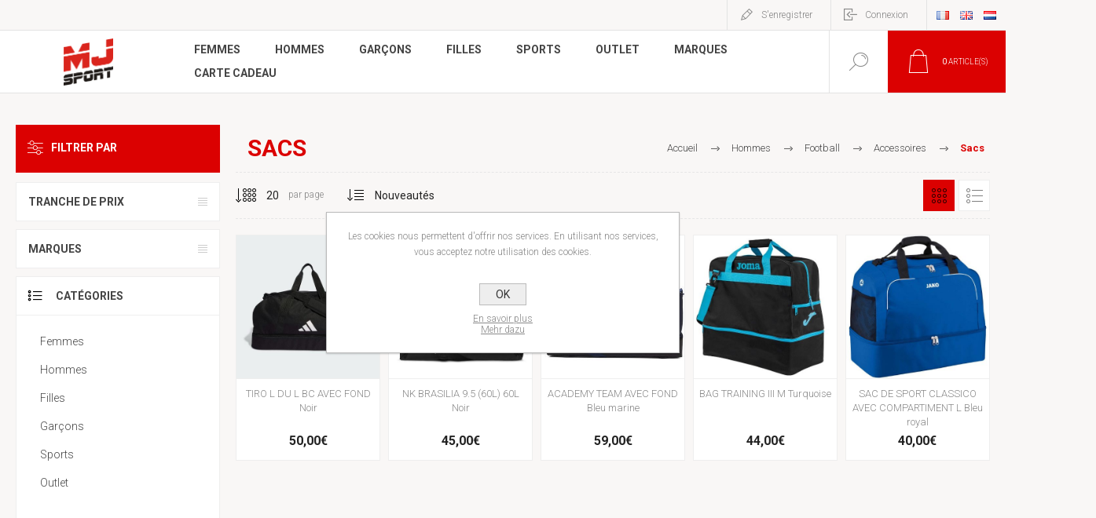

--- FILE ---
content_type: text/html; charset=utf-8
request_url: https://shop.mjsport.be/hommes-football-accessoires-sacs
body_size: 159016
content:
<!DOCTYPE html><html lang=fr class=html-category-page><head><title>MJ Sport - Sacs</title><meta charset=UTF-8><meta name=description content=""><meta name=keywords content=""><meta name=generator content=nopCommerce><meta name=viewport content="width=device-width, initial-scale=1.0, user-scalable=0, minimum-scale=1.0, maximum-scale=1.0"><link rel=preload as=font href=/Themes/Pacific/Content/fonts/pacific.woff crossorigin><link href="https://fonts.googleapis.com/css2?family=Roboto:wght@300;400;700&amp;display=swap" rel=stylesheet><script async src="https://www.googletagmanager.com/gtag/js?id=G-XLZVHRY1ML"></script><script>function gtag(){dataLayer.push(arguments)}window.dataLayer=window.dataLayer||[];gtag("js",new Date);gtag("config","G-XLZVHRY1ML")</script><link href=/Themes/Pacific/Content/css/styles.css rel=stylesheet><link href=/Themes/Pacific/Content/css/footable.css rel=stylesheet><link href=/Themes/Pacific/Content/css/mobile.css rel=stylesheet><link href=/Themes/Pacific/Content/css/480.css rel=stylesheet><link href=/Themes/Pacific/Content/css/768.css rel=stylesheet><link href=/Themes/Pacific/Content/css/1260.css rel=stylesheet><link href=/Themes/Pacific/Content/css/1500.css rel=stylesheet><link href=/Themes/Pacific/Content/css/1800.css rel=stylesheet><link href=/Plugins/SevenSpikes.Core/Styles/slick-slider-1.6.0.css rel=stylesheet><link href=/Plugins/SevenSpikes.Core/Styles/perfect-scrollbar.min.css rel=stylesheet><link href=/Themes/Pacific/Content/css/_wininfo.css rel=stylesheet><link href=/Plugins/SevenSpikes.Nop.Plugins.AjaxFilters/Themes/Pacific/Content/AjaxFilters.css rel=stylesheet><link href=/Plugins/SevenSpikes.Nop.Plugins.MegaMenu/Themes/Pacific/Content/MegaMenu.css rel=stylesheet><link href=/Plugins/SevenSpikes.Nop.Plugins.AjaxCart/Themes/Pacific/Content/ajaxCart.css rel=stylesheet><link href="/Themes/Pacific/Content/css/theme.custom-1.css?v=262" rel=stylesheet><link rel=canonical href=https://shop.mjsport.be/hommes-football-accessoires-sacs><link rel=apple-touch-icon sizes=180x180 href=/icons/icons_0/apple-touch-icon.png><link rel=icon type=image/png sizes=32x32 href=/icons/icons_0/favicon-32x32.png><link rel=icon type=image/png sizes=192x192 href=/icons/icons_0/android-chrome-192x192.png><link rel=icon type=image/png sizes=16x16 href=/icons/icons_0/favicon-16x16.png><link rel=manifest href=/icons/icons_0/site.webmanifest><link rel=mask-icon href=/icons/icons_0/safari-pinned-tab.svg color=#5bbad5><link rel="shortcut icon" href=/icons/icons_0/favicon.ico><meta name=msapplication-TileColor content=#2d89ef><meta name=msapplication-TileImage content=/icons/icons_0/mstile-144x144.png><meta name=msapplication-config content=/icons/icons_0/browserconfig.xml><meta name=theme-color content=#ffffff><body><div class=ajax-loading-block-window style=display:none></div><div id=dialog-notifications-success title=Notification style=display:none></div><div id=dialog-notifications-error title=Erreur style=display:none></div><div id=dialog-notifications-warning title=Attention style=display:none></div><div id=bar-notification class=bar-notification-container data-close=Fermer></div><!--[if lte IE 8]><div style=clear:both;height:59px;text-align:center;position:relative><a href=http://www.microsoft.com/windows/internet-explorer/default.aspx target=_blank> <img src=/Themes/Pacific/Content/img/ie_warning.jpg height=42 width=820 alt="You are using an outdated browser. For a faster, safer browsing experience, upgrade for free today."> </a></div><![endif]--><div class=master-wrapper-page><div class=header><div class=responsive-strip><div class=responsive-logo-wrapper><a href="/" class=logo> <img alt="MJ Sport" src="https://shop.mjsport.be/images/thumbs/0002667_MJ-Sport Fond transparent.png"></a></div></div><div class=header-upper><div class=header-selectors-wrapper><div class=desktop-language-selector><ul class=language-list><li><a href="https://shop.mjsport.be/changelanguage/2?returnurl=%2Fhommes-football-accessoires-sacs" title=Français> <img title=Français alt=Français class=selected src=/images/flags/fr.png> </a><li><a href="https://shop.mjsport.be/changelanguage/1?returnurl=%2Fhommes-football-accessoires-sacs" title=English> <img title=English alt=English src=/images/flags/gb.png> </a><li><a href="https://shop.mjsport.be/changelanguage/3?returnurl=%2Fhommes-football-accessoires-sacs" title=Nederlands> <img title=Nederlands alt=Nederlands src=/images/flags/nl.png> </a></ul></div><div class=mobile-language-selector><div class=current-language-image><img title=Français alt=Français src=/images/flags/fr.png></div><select id=customerlanguage name=customerlanguage onchange=setLocation(this.value)><option selected value="https://shop.mjsport.be/changelanguage/2?returnurl=%2Fhommes-football-accessoires-sacs">Fran&#xE7;ais<option value="https://shop.mjsport.be/changelanguage/1?returnurl=%2Fhommes-football-accessoires-sacs">English<option value="https://shop.mjsport.be/changelanguage/3?returnurl=%2Fhommes-football-accessoires-sacs">Nederlands</select></div></div><div class=header-links-wrapper><div class=header-links><div class=hedar-links-item><a href="/register?returnUrl=%2Fhommes-football-accessoires-sacs" class=ico-register>S'enregistrer</a></div><div class=hedar-links-item><a href="/login?returnUrl=%2Fhommes-football-accessoires-sacs" class=ico-login>Connexion</a></div></div></div></div><div class=header-lower><div class=header-logo><a href="/" class=logo> <img alt="MJ Sport" src="https://shop.mjsport.be/images/thumbs/0002667_MJ-Sport Fond transparent.png"></a></div><div class=header-menu><div class=menu-button><div class=menu-open title=Menu><span class=menu-icon-line></span> <span class=menu-icon-line></span> <span class=menu-icon-line></span></div><div class=menu-close title=Fermer></div></div><div class=menu-header><div class=hedar-links-item><a href="/register?returnUrl=%2Fhommes-football-accessoires-sacs" class=ico-register>S'enregistrer</a></div><div class=hedar-links-item><a href="/login?returnUrl=%2Fhommes-football-accessoires-sacs" class=ico-login>Connexion</a></div><div class=desktop-language-selector><ul class=language-list><li><a href="https://shop.mjsport.be/changelanguage/2?returnurl=%2Fhommes-football-accessoires-sacs" title=Français> <img title=Français alt=Français class=selected src=/images/flags/fr.png> </a><li><a href="https://shop.mjsport.be/changelanguage/1?returnurl=%2Fhommes-football-accessoires-sacs" title=English> <img title=English alt=English src=/images/flags/gb.png> </a><li><a href="https://shop.mjsport.be/changelanguage/3?returnurl=%2Fhommes-football-accessoires-sacs" title=Nederlands> <img title=Nederlands alt=Nederlands src=/images/flags/nl.png> </a></ul></div><div class=mobile-language-selector><div class=current-language-image><img title=Français alt=Français src=/images/flags/fr.png></div><select id=customerlanguage name=customerlanguage onchange=setLocation(this.value)><option selected value="https://shop.mjsport.be/changelanguage/2?returnurl=%2Fhommes-football-accessoires-sacs">Fran&#xE7;ais<option value="https://shop.mjsport.be/changelanguage/1?returnurl=%2Fhommes-football-accessoires-sacs">English<option value="https://shop.mjsport.be/changelanguage/3?returnurl=%2Fhommes-football-accessoires-sacs">Nederlands</select></div></div><div class=menu-body><ul class=mega-menu data-isrtlenabled=false data-enableclickfordropdown=false><li class="has-sublist with-dropdown-in-grid"><a class=with-subcategories href=/femmes-2><span>Femmes</span></a><div class="dropdown categories fullWidth boxes-3"><div class=row-wrapper><div class=row><div class=box><div class=title><a href=/sportswear title=Sportswear><span>Sportswear</span></a></div><div class=wrapper><div class=picture><a href=/sportswear title="Voir les produits de la catégorie Sportswear"> <img class=lazy alt="Image de la catégorie Sportswear" src="[data-uri]" data-original=https://shop.mjsport.be/images/thumbs/0109789_250.png> </a></div><ul class=subcategories><li class=subcategory-item><a href=/sportswear-vetements title=Vêtements><span>V&#xEA;tements</span></a><li class=subcategory-item><a href=/sportswear-accessoires title=Accessoires><span>Accessoires</span></a><li class=subcategory-item><a href=/sportswear-chaussures title=Chaussures><span>Chaussures</span></a></ul></div></div><div class=box><div class=title><a href=/femmes-2-fitness title=Fitness><span>Fitness</span></a></div><div class=wrapper><div class=picture><a href=/femmes-2-fitness title="Voir les produits de la catégorie Fitness"> <img class=lazy alt="Image de la catégorie Fitness" src="[data-uri]" data-original=https://shop.mjsport.be/images/thumbs/0109795_250.png> </a></div><ul class=subcategories><li class=subcategory-item><a href=/vetements-4 title=Vêtements><span>V&#xEA;tements</span></a><li class=subcategory-item><a href=/chaussures-15 title=Chaussures><span>Chaussures</span></a><li class=subcategory-item><a href=/accessoires-7 title=Accessoires><span>Accessoires</span></a></ul></div></div><div class=box><div class=title><a href=/femmes-2-crossfit title=Crossfit><span>Crossfit</span></a></div><div class=wrapper><div class=picture><a href=/femmes-2-crossfit title="Voir les produits de la catégorie Crossfit"> <img class=lazy alt="Image de la catégorie Crossfit" src="[data-uri]" data-original=https://shop.mjsport.be/images/thumbs/0109794_250.png> </a></div><ul class=subcategories><li class=subcategory-item><a href=/femmes-2-crossfit-vetements title=Vêtements><span>V&#xEA;tements</span></a><li class=subcategory-item><a href=/chaussures-10 title=Chaussures><span>Chaussures</span></a><li class=subcategory-item><a href=/femmes-2-crossfit-accessoires title=Accessoires><span>Accessoires</span></a></ul></div></div></div><div class=row><div class=box><div class=title><a href=/tennis title=Tennis><span>Tennis</span></a></div><div class=wrapper><div class=picture><a href=/tennis title="Voir les produits de la catégorie Tennis"> <img class=lazy alt="Image de la catégorie Tennis" src="[data-uri]" data-original=https://shop.mjsport.be/images/thumbs/0109783_250.png> </a></div><ul class=subcategories><li class=subcategory-item><a href=/vetements title=Vêtements><span>V&#xEA;tements</span></a><li class=subcategory-item><a href=/chaussures-2 title=Chaussures><span>Chaussures</span></a><li class=subcategory-item><a href=/accessoires title=Accessoires><span>Accessoires</span></a><li class="subcategory-item all"><a class=view-all href=/tennis title="Afficher tout"> <span>Afficher tout</span> </a></ul></div></div><div class=box><div class=title><a href=/femmes-2-padel title=Padel><span>Padel</span></a></div><div class=wrapper><div class=picture><a href=/femmes-2-padel title="Voir les produits de la catégorie Padel"> <img class=lazy alt="Image de la catégorie Padel" src="[data-uri]" data-original=https://shop.mjsport.be/images/thumbs/0502607_250.png> </a></div><ul class=subcategories><li class=subcategory-item><a href=/femmes-2-padel-vetements title=Vêtements><span>V&#xEA;tements</span></a><li class=subcategory-item><a href=/femmes-2-padel-chaussures title=Chaussures><span>Chaussures</span></a><li class=subcategory-item><a href=/femmes-2-padel-accessoires title=Accessoires><span>Accessoires</span></a><li class="subcategory-item all"><a class=view-all href=/femmes-2-padel title="Afficher tout"> <span>Afficher tout</span> </a></ul></div></div><div class=box><div class=title><a href=/natation title=Natation><span>Natation</span></a></div><div class=wrapper><div class=picture><a href=/natation title="Voir les produits de la catégorie Natation"> <img class=lazy alt="Image de la catégorie Natation" src="[data-uri]" data-original=https://shop.mjsport.be/images/thumbs/0139372_250.jpeg> </a></div><ul class=subcategories><li class=subcategory-item><a href=/natation-maillots-de-bain-1-piece title="Maillots de bain 1 pièce"><span>Maillots de bain 1 pi&#xE8;ce</span></a><li class=subcategory-item><a href=/natation-maillots-de-bain-2-pieces title="Maillots de bain 2 pièces"><span>Maillots de bain 2 pi&#xE8;ces</span></a><li class=subcategory-item><a href=/natation-accessoires title=Accessoires><span>Accessoires</span></a></ul></div></div></div><div class=row><div class=box><div class=title><a href=/femmes-2-football title=Football><span>Football</span></a></div><div class=wrapper><div class=picture><a href=/femmes-2-football title="Voir les produits de la catégorie Football"> <img class=lazy alt="Image de la catégorie Football" src="[data-uri]" data-original=https://shop.mjsport.be/images/thumbs/0628902_250.png> </a></div><ul class=subcategories><li class=subcategory-item><a href=/femmes-2-football-vetements title=Vêtements><span>V&#xEA;tements</span></a><li class=subcategory-item><a href=/femmes-2-football-accessoires title=Accessoires><span>Accessoires</span></a><li class=subcategory-item><a href=/femmes-2-football-chaussures title=Chaussures><span>Chaussures</span></a></ul></div></div><div class=box><div class=title><a href=/femmes-2-running title=Running><span>Running</span></a></div><div class=wrapper><div class=picture><a href=/femmes-2-running title="Voir les produits de la catégorie Running"> <img class=lazy alt="Image de la catégorie Running" src="[data-uri]" data-original=https://shop.mjsport.be/images/thumbs/0109793_250.png> </a></div><ul class=subcategories><li class=subcategory-item><a href=/chaussures-4 title=Chaussures><span>Chaussures</span></a><li class=subcategory-item><a href=/femmes-2-running-vetements title=Vêtements><span>V&#xEA;tements</span></a><li class=subcategory-item><a href=/femmes-2-running-accessoires title=Accessoires><span>Accessoires</span></a></ul></div></div><div class=box><div class=title><a href=/femmes-2-marche title=Marche><span>Marche</span></a></div><div class=wrapper><div class=picture><a href=/femmes-2-marche title="Voir les produits de la catégorie Marche"> <img class=lazy alt="Image de la catégorie Marche" src="[data-uri]" data-original=https://shop.mjsport.be/images/thumbs/0495830_250.jpeg> </a></div><ul class=subcategories><li class=subcategory-item><a href=/femmes-2-marche-chaussures title=Chaussures><span>Chaussures</span></a></ul></div></div></div><div class=row><div class=box><div class=title><a href=/basketball title=Basketball><span>Basketball</span></a></div><div class=wrapper><div class=picture><a href=/basketball title="Voir les produits de la catégorie Basketball"> <img class=lazy alt="Image de la catégorie Basketball" src="[data-uri]" data-original=https://shop.mjsport.be/images/thumbs/0798050_basketball_250.jpeg> </a></div><ul class=subcategories><li class=subcategory-item><a href=/femmes-2-basket-sacs title=Sacs><span>Sacs</span></a></ul></div></div><div class=box><div class=title><a href=/volley-ball title=Volley-ball><span>Volley-ball</span></a></div><div class=wrapper><div class=picture><a href=/volley-ball title="Voir les produits de la catégorie Volley-ball"> <img class=lazy alt="Image de la catégorie Volley-ball" src="[data-uri]" data-original=https://shop.mjsport.be/images/thumbs/0798051_volley-ball_250.jpeg> </a></div><ul class=subcategories><li class=subcategory-item><a href=/chaussures-14 title=Chaussures><span>Chaussures</span></a></ul></div></div><div class=box><div class=title><a href=/femmes-2-handball title=Handball><span>Handball</span></a></div><div class=wrapper><div class=picture><a href=/femmes-2-handball title="Voir les produits de la catégorie Handball"> <img class=lazy alt="Image de la catégorie Handball" src="[data-uri]" data-original=https://shop.mjsport.be/images/thumbs/default-image_250.png> </a></div><ul class=subcategories><li class=subcategory-item><a href=/femmes-2-handball-chaussures title=Chaussures><span>Chaussures</span></a></ul></div></div></div></div></div><li class="has-sublist with-dropdown-in-grid"><a class=with-subcategories href=/hommes><span>Hommes</span></a><div class="dropdown categories fullWidth boxes-4"><div class=row-wrapper><div class=row><div class=box><div class=title><a href=/hommes-sportswear title=Sportswear><span>Sportswear</span></a></div><div class=wrapper><div class=picture><a href=/hommes-sportswear title="Voir les produits de la catégorie Sportswear"> <img class=lazy alt="Image de la catégorie Sportswear" src="[data-uri]" data-original=https://shop.mjsport.be/images/thumbs/0109786_290.png> </a></div><ul class=subcategories><li class=subcategory-item><a href=/hommes-sportswear-vetements title=Vêtements><span>V&#xEA;tements</span></a><li class=subcategory-item><a href=/hommes-sportswear-chaussures title=Chaussures><span>Chaussures</span></a><li class=subcategory-item><a href=/hommes-sportswear-accessoires title=Accessoires><span>Accessoires</span></a></ul></div></div><div class=box><div class=title><a href=/hommes-running title=Running><span>Running</span></a></div><div class=wrapper><div class=picture><a href=/hommes-running title="Voir les produits de la catégorie Running"> <img class=lazy alt="Image de la catégorie Running" src="[data-uri]" data-original=https://shop.mjsport.be/images/thumbs/0139371_290.jpeg> </a></div><ul class=subcategories><li class=subcategory-item><a href=/hommes-running-vetements title=Vêtements><span>V&#xEA;tements</span></a><li class=subcategory-item><a href=/chaussures-9 title=Chaussures><span>Chaussures</span></a><li class=subcategory-item><a href=/hommes-running-accessoires title=Accessoires><span>Accessoires</span></a></ul></div></div><div class=box><div class=title><a href=/hommes-tennis title=Tennis><span>Tennis</span></a></div><div class=wrapper><div class=picture><a href=/hommes-tennis title="Voir les produits de la catégorie Tennis"> <img class=lazy alt="Image de la catégorie Tennis" src="[data-uri]" data-original=https://shop.mjsport.be/images/thumbs/0109782_290.png> </a></div><ul class=subcategories><li class=subcategory-item><a href=/hommes-tennis-raquettes-de-tennis title="Raquettes de tennis"><span>Raquettes de tennis</span></a><li class=subcategory-item><a href=/hommes-tennis-vetements title=Vêtements><span>V&#xEA;tements</span></a><li class=subcategory-item><a href=/chaussures-8 title=Chaussures><span>Chaussures</span></a><li class="subcategory-item all"><a class=view-all href=/hommes-tennis title="Afficher tout"> <span>Afficher tout</span> </a></ul></div></div><div class=box><div class=title><a href=/football-2 title=Football><span>Football</span></a></div><div class=wrapper><div class=picture><a href=/football-2 title="Voir les produits de la catégorie Football"> <img class=lazy alt="Image de la catégorie Football" src="[data-uri]" data-original=https://shop.mjsport.be/images/thumbs/0109791_football_290.png> </a></div><ul class=subcategories><li class=subcategory-item><a href=/hommes-football-vetements title=Vêtements><span>V&#xEA;tements</span></a><li class=subcategory-item><a href=/hommes-football-accessoires title=Accessoires><span>Accessoires</span></a><li class=subcategory-item><a href=/chaussures-6 title=Chaussures><span>Chaussures</span></a></ul></div></div></div><div class=row><div class=box><div class=title><a href=/hommes-crossfit title=Crossfit><span>Crossfit</span></a></div><div class=wrapper><div class=picture><a href=/hommes-crossfit title="Voir les produits de la catégorie Crossfit"> <img class=lazy alt="Image de la catégorie Crossfit" src="[data-uri]" data-original=https://shop.mjsport.be/images/thumbs/0109796_290.png> </a></div><ul class=subcategories><li class=subcategory-item><a href=/chaussures-7 title=Chaussures><span>Chaussures</span></a><li class=subcategory-item><a href=/vetements-6 title=Vêtements><span>V&#xEA;tements</span></a><li class=subcategory-item><a href=/accessoires-3 title=Accessoires><span>Accessoires</span></a></ul></div></div><div class=box><div class=title><a href=/hommes-padel title=Padel><span>Padel</span></a></div><div class=wrapper><div class=picture><a href=/hommes-padel title="Voir les produits de la catégorie Padel"> <img class=lazy alt="Image de la catégorie Padel" src="[data-uri]" data-original=https://shop.mjsport.be/images/thumbs/0109781_290.png> </a></div><ul class=subcategories><li class=subcategory-item><a href=/hommes-padel-vetements title=Vêtements><span>V&#xEA;tements</span></a><li class=subcategory-item><a href=/chaussures-5 title=Chaussures><span>Chaussures</span></a><li class=subcategory-item><a href=/hommes-padel-raquettes-de-padel title="Raquettes de padel"><span>Raquettes de padel</span></a><li class="subcategory-item all"><a class=view-all href=/hommes-padel title="Afficher tout"> <span>Afficher tout</span> </a></ul></div></div><div class=box><div class=title><a href=/natation-2 title=Natation><span>Natation</span></a></div><div class=wrapper><div class=picture><a href=/natation-2 title="Voir les produits de la catégorie Natation"> <img class=lazy alt="Image de la catégorie Natation" src="[data-uri]" data-original=https://shop.mjsport.be/images/thumbs/0109792_290.png> </a></div><ul class=subcategories><li class=subcategory-item><a href=/natation-2-maillots-de-bain title="Maillots de bain"><span>Maillots de bain</span></a><li class=subcategory-item><a href=/natation-2-accessoires title=Accessoires><span>Accessoires</span></a></ul></div></div><div class=box><div class=title><a href=/fitness title=Fitness><span>Fitness</span></a></div><div class=wrapper><div class=picture><a href=/fitness title="Voir les produits de la catégorie Fitness"> <img class=lazy alt="Image de la catégorie Fitness" src="[data-uri]" data-original=https://shop.mjsport.be/images/thumbs/0554623_290.png> </a></div><ul class=subcategories><li class=subcategory-item><a href=/hommes-fitness-vetements title=Vêtements><span>V&#xEA;tements</span></a><li class=subcategory-item><a href=/hommes-fitness-chaussures title=Chaussures><span>Chaussures</span></a><li class=subcategory-item><a href=/hommes-fitness-accessoires title=Accessoires><span>Accessoires</span></a></ul></div></div></div><div class=row><div class=box><div class=title><a href=/hommes-basket title=Basket><span>Basket</span></a></div><div class=wrapper><div class=picture><a href=/hommes-basket title="Voir les produits de la catégorie Basket"> <img class=lazy alt="Image de la catégorie Basket" src="[data-uri]" data-original=https://shop.mjsport.be/images/thumbs/0504789_290.jpeg> </a></div><ul class=subcategories><li class=subcategory-item><a href=/hommes-basket-chaussures title=Chaussures><span>Chaussures</span></a><li class=subcategory-item><a href=/hommes-basket-vetements title=Vêtements><span>V&#xEA;tements</span></a><li class=subcategory-item><a href=/hommes-basket-sacs title=Sacs><span>Sacs</span></a></ul></div></div><div class=box><div class=title><a href=/hommes-marche title=Marche><span>Marche</span></a></div><div class=wrapper><div class=picture><a href=/hommes-marche title="Voir les produits de la catégorie Marche"> <img class=lazy alt="Image de la catégorie Marche" src="[data-uri]" data-original=https://shop.mjsport.be/images/thumbs/0495829_290.jpeg> </a></div><ul class=subcategories><li class=subcategory-item><a href=/hommes-marche-chaussures title=Chaussures><span>Chaussures</span></a></ul></div></div><div class=box><div class=title><a href=/volley-ball-2 title=Volley-ball><span>Volley-ball</span></a></div><div class=wrapper><div class=picture><a href=/volley-ball-2 title="Voir les produits de la catégorie Volley-ball"> <img class=lazy alt="Image de la catégorie Volley-ball" src="[data-uri]" data-original=https://shop.mjsport.be/images/thumbs/0816322_290.jpeg> </a></div><ul class=subcategories><li class=subcategory-item><a href=/chaussures-12 title=Chaussures><span>Chaussures</span></a></ul></div></div><div class=box><div class=title><a href=/handball title=Handball><span>Handball</span></a></div><div class=wrapper><div class=picture><a href=/handball title="Voir les produits de la catégorie Handball"> <img class=lazy alt="Image de la catégorie Handball" src="[data-uri]" data-original=https://shop.mjsport.be/images/thumbs/0816328_290.jpeg> </a></div><ul class=subcategories><li class=subcategory-item><a href=/hommes-handball-chaussures title=Chaussures><span>Chaussures</span></a></ul></div></div></div><div class=row><div class=box><div class=title><a href=/hommes-golf title=Golf><span>Golf</span></a></div><div class=wrapper><div class=picture><a href=/hommes-golf title="Voir les produits de la catégorie Golf"> <img class=lazy alt="Image de la catégorie Golf" src="[data-uri]" data-original=https://shop.mjsport.be/images/thumbs/default-image_290.png> </a></div><ul class=subcategories><li class=subcategory-item><a href=/hommes-golf-vetements title=Vêtements><span>V&#xEA;tements</span></a><li class=subcategory-item><a href=/hommes-golf-chaussures title=Chaussures><span>Chaussures</span></a></ul></div></div><div class=empty-box></div><div class=empty-box></div><div class=empty-box></div></div></div></div><li class="has-sublist with-dropdown-in-grid"><a class=with-subcategories href=/garcons><span>Gar&#xE7;ons</span></a><div class="dropdown categories fullWidth boxes-3"><div class=row-wrapper><div class=row><div class=box><div class=title><a href=/garcons-football title=Football><span>Football</span></a></div><div class=wrapper><div class=picture><a href=/garcons-football title="Voir les produits de la catégorie Football"> <img class=lazy alt="Image de la catégorie Football" src="[data-uri]" data-original=https://shop.mjsport.be/images/thumbs/0134052_290.jpeg> </a></div><ul class=subcategories><li class=subcategory-item><a href=/vetements-7 title=Vêtements><span>V&#xEA;tements</span></a><li class=subcategory-item><a href=/chaussures-11 title=Chaussures><span>Chaussures</span></a><li class=subcategory-item><a href=/accessoires-4 title=Accessoires><span>Accessoires</span></a></ul></div></div><div class=box><div class=title><a href=/garcons-tennis title=Tennis><span>Tennis</span></a></div><div class=wrapper><div class=picture><a href=/garcons-tennis title="Voir les produits de la catégorie Tennis"> <img class=lazy alt="Image de la catégorie Tennis" src="[data-uri]" data-original=https://shop.mjsport.be/images/thumbs/0139373_290.jpeg> </a></div><ul class=subcategories><li class=subcategory-item><a href=/garcons-tennis-vetements title=Vêtements><span>V&#xEA;tements</span></a><li class=subcategory-item><a href=/garcons-tennis-chaussures title=Chaussures><span>Chaussures</span></a><li class=subcategory-item><a href=/garcons-tennis-accessoires title=Accessoires><span>Accessoires</span></a><li class="subcategory-item all"><a class=view-all href=/garcons-tennis title="Afficher tout"> <span>Afficher tout</span> </a></ul></div></div><div class=box><div class=title><a href=/garcons-loisir title=Loisir><span>Loisir</span></a></div><div class=wrapper><div class=picture><a href=/garcons-loisir title="Voir les produits de la catégorie Loisir"> <img class=lazy alt="Image de la catégorie Loisir" src="[data-uri]" data-original=https://shop.mjsport.be/images/thumbs/0132007_290.jpeg> </a></div><ul class=subcategories><li class=subcategory-item><a href=/garcons-loisir-vetements title=Vêtements><span>V&#xEA;tements</span></a><li class=subcategory-item><a href=/garcons-loisir-chaussures title=Chaussures><span>Chaussures</span></a><li class=subcategory-item><a href=/garcons-loisir-accessoires title=Accessoires><span>Accessoires</span></a></ul></div></div></div><div class=row><div class=box><div class=title><a href=/garcons-running title=Running><span>Running</span></a></div><div class=wrapper><div class=picture><a href=/garcons-running title="Voir les produits de la catégorie Running"> <img class=lazy alt="Image de la catégorie Running" src="[data-uri]" data-original=https://shop.mjsport.be/images/thumbs/0142667_290.jpeg> </a></div><ul class=subcategories><li class=subcategory-item><a href=/vetements-5 title=Vêtements><span>V&#xEA;tements</span></a><li class=subcategory-item><a href=/chaussures-13 title=Chaussures><span>Chaussures</span></a></ul></div></div><div class=box><div class=title><a href=/garcons-natation title=Natation><span>Natation</span></a></div><div class=wrapper><div class=picture><a href=/garcons-natation title="Voir les produits de la catégorie Natation"> <img class=lazy alt="Image de la catégorie Natation" src="[data-uri]" data-original=https://shop.mjsport.be/images/thumbs/0131739_290.jpeg> </a></div><ul class=subcategories><li class=subcategory-item><a href=/maillots title=Maillots><span>Maillots</span></a><li class=subcategory-item><a href=/accessoires-9 title=Accessoires><span>Accessoires</span></a></ul></div></div><div class=box><div class=title><a href=/garcons-basket title=Basket><span>Basket</span></a></div><div class=wrapper><div class=picture><a href=/garcons-basket title="Voir les produits de la catégorie Basket"> <img class=lazy alt="Image de la catégorie Basket" src="[data-uri]" data-original=https://shop.mjsport.be/images/thumbs/default-image_290.png> </a></div><ul class=subcategories><li class=subcategory-item><a href=/garcons-basket-vetements title=Vêtements><span>V&#xEA;tements</span></a><li class=subcategory-item><a href=/garcons-basket-chaussures title=Chaussures><span>Chaussures</span></a></ul></div></div></div></div></div><li class="has-sublist with-dropdown-in-grid"><a class=with-subcategories href=/filles><span>Filles</span></a><div class="dropdown categories fullWidth boxes-3"><div class=row-wrapper><div class=row><div class=box><div class=title><a href=/filles-football title=Football><span>Football</span></a></div><div class=wrapper><div class=picture><a href=/filles-football title="Voir les produits de la catégorie Football"> <img class=lazy alt="Image de la catégorie Football" src="[data-uri]" data-original=https://shop.mjsport.be/images/thumbs/0539632_290.jpeg> </a></div><ul class=subcategories><li class=subcategory-item><a href=/filles-football-vetements title=Vêtements><span>V&#xEA;tements</span></a><li class=subcategory-item><a href=/filles-football-accessoires title=Accessoires><span>Accessoires</span></a></ul></div></div><div class=box><div class=title><a href=/filles-fitness title=Fitness><span>Fitness</span></a></div><div class=wrapper><div class=picture><a href=/filles-fitness title="Voir les produits de la catégorie Fitness"> <img class=lazy alt="Image de la catégorie Fitness" src="[data-uri]" data-original=https://shop.mjsport.be/images/thumbs/0139370_290.png> </a></div><ul class=subcategories><li class=subcategory-item><a href=/filles-fitness-vetements title=Vêtements><span>V&#xEA;tements</span></a></ul></div></div><div class=box><div class=title><a href=/filles-running title=Running><span>Running</span></a></div><div class=wrapper><div class=picture><a href=/filles-running title="Voir les produits de la catégorie Running"> <img class=lazy alt="Image de la catégorie Running" src="[data-uri]" data-original=https://shop.mjsport.be/images/thumbs/0142666_290.jpeg> </a></div><ul class=subcategories><li class=subcategory-item><a href=/filles-running-vetements title=Vêtements><span>V&#xEA;tements</span></a><li class=subcategory-item><a href=/filles-running-chaussures title=Chaussures><span>Chaussures</span></a></ul></div></div></div><div class=row><div class=box><div class=title><a href=/filles-loisir title=Loisir><span>Loisir</span></a></div><div class=wrapper><div class=picture><a href=/filles-loisir title="Voir les produits de la catégorie Loisir"> <img class=lazy alt="Image de la catégorie Loisir" src="[data-uri]" data-original=https://shop.mjsport.be/images/thumbs/0143645_290.jpeg> </a></div><ul class=subcategories><li class=subcategory-item><a href=/filles-loisir-accessoires title=Accessoires><span>Accessoires</span></a><li class=subcategory-item><a href=/filles-loisir-vetements title=Vêtements><span>V&#xEA;tements</span></a><li class=subcategory-item><a href=/filles-loisir-chaussures title=Chaussures><span>Chaussures</span></a></ul></div></div><div class=box><div class=title><a href=/filles-tennis title=Tennis><span>Tennis</span></a></div><div class=wrapper><div class=picture><a href=/filles-tennis title="Voir les produits de la catégorie Tennis"> <img class=lazy alt="Image de la catégorie Tennis" src="[data-uri]" data-original=https://shop.mjsport.be/images/thumbs/0132008_290.jpeg> </a></div><ul class=subcategories><li class=subcategory-item><a href=/vetements-8 title=Vêtements><span>V&#xEA;tements</span></a><li class=subcategory-item><a href=/chaussures-17 title=Chaussures><span>Chaussures</span></a><li class=subcategory-item><a href=/accessoires-8 title=Accessoires><span>Accessoires</span></a><li class="subcategory-item all"><a class=view-all href=/filles-tennis title="Afficher tout"> <span>Afficher tout</span> </a></ul></div></div><div class=box><div class=title><a href=/filles-natation title=Natation><span>Natation</span></a></div><div class=wrapper><div class=picture><a href=/filles-natation title="Voir les produits de la catégorie Natation"> <img class=lazy alt="Image de la catégorie Natation" src="[data-uri]" data-original=https://shop.mjsport.be/images/thumbs/0131789_290.jpeg> </a></div><ul class=subcategories><li class=subcategory-item><a href=/maillots-1-piece title="Maillots 1 pièce"><span>Maillots 1 pi&#xE8;ce</span></a><li class=subcategory-item><a href=/accessoires-5 title=Accessoires><span>Accessoires</span></a></ul></div></div></div><div class=row><div class=box><div class=title><a href=/filles-basket title=Basket><span>Basket</span></a></div><div class=wrapper><div class=picture><a href=/filles-basket title="Voir les produits de la catégorie Basket"> <img class=lazy alt="Image de la catégorie Basket" src="[data-uri]" data-original=https://shop.mjsport.be/images/thumbs/default-image_290.png> </a></div><ul class=subcategories><li class=subcategory-item><a href=/filles-basket-vetements title=Vêtements><span>V&#xEA;tements</span></a><li class=subcategory-item><a href=/filles-basket-chaussures title=Chaussures><span>Chaussures</span></a></ul></div></div><div class=empty-box></div><div class=empty-box></div></div></div></div><li class="has-sublist with-dropdown-in-grid"><a class=with-subcategories href=/sports><span>Sports</span></a><div class="dropdown categories fullWidth boxes-3"><div class=row-wrapper><div class=row><div class=box><div class=title><a href=/padel-2 title=Padel><span>Padel</span></a></div><div class=wrapper><div class=picture><a href=/padel-2 title="Voir les produits de la catégorie Padel"> <img class=lazy alt="Image de la catégorie Padel" src="[data-uri]" data-original=https://shop.mjsport.be/images/thumbs/0120036_padel_290.jpeg> </a></div><ul class=subcategories><li class=subcategory-item><a href=/raquettes-2 title=Raquettes><span>Raquettes</span></a><li class=subcategory-item><a href=/sports-padel-sacs title=Sacs><span>Sacs</span></a><li class=subcategory-item><a href=/sports-padel-grips-et-surgrips title="Grips et surgrips"><span>Grips et surgrips</span></a><li class=subcategory-item><a href=/sports-padel-balles title=Balles><span>Balles</span></a></ul></div></div><div class=box><div class=title><a href=/sports-running title=Running><span>Running</span></a></div><div class=wrapper><div class=picture><a href=/sports-running title="Voir les produits de la catégorie Running"> <img class=lazy alt="Image de la catégorie Running" src="[data-uri]" data-original=https://shop.mjsport.be/images/thumbs/0120037_290.jpeg> </a></div><ul class=subcategories><li class=subcategory-item><a href=/sports-running-semelles title=Semelles><span>Semelles</span></a><li class=subcategory-item><a href=/sports-running-flasques title=Flasques><span>Flasques</span></a><li class=subcategory-item><a href=/sports-running-manchons-de-compression-2 title="Manchons de compression"><span>Manchons de compression</span></a><li class=subcategory-item><a href=/sports-running-casquettes-et-bandeaux title="Casquettes et bandeaux"><span>Casquettes et bandeaux</span></a><li class="subcategory-item all"><a class=view-all href=/sports-running title="Afficher tout"> <span>Afficher tout</span> </a></ul></div></div><div class=box><div class=title><a href=/sports-football title=Football><span>Football</span></a></div><div class=wrapper><div class=picture><a href=/sports-football title="Voir les produits de la catégorie Football"> <img class=lazy alt="Image de la catégorie Football" src="[data-uri]" data-original=https://shop.mjsport.be/images/thumbs/0120039_290.jpeg> </a></div><ul class=subcategories><li class=subcategory-item><a href=/chaussures-18 title=Chaussures><span>Chaussures</span></a><li class=subcategory-item><a href=/jambieres-2 title=Jambières><span>Jambi&#xE8;res</span></a><li class=subcategory-item><a href=/sacs title=Sacs><span>Sacs</span></a><li class=subcategory-item><a href=/ballons title=Ballons><span>Ballons</span></a><li class="subcategory-item all"><a class=view-all href=/sports-football title="Afficher tout"> <span>Afficher tout</span> </a></ul></div></div></div><div class=row><div class=box><div class=title><a href=/sports-tennis title=Tennis><span>Tennis</span></a></div><div class=wrapper><div class=picture><a href=/sports-tennis title="Voir les produits de la catégorie Tennis"> <img class=lazy alt="Image de la catégorie Tennis" src="[data-uri]" data-original=https://shop.mjsport.be/images/thumbs/0120041_290.jpeg> </a></div><ul class=subcategories><li class=subcategory-item><a href=/serre-poignets title=Serre-poignets><span>Serre-poignets</span></a><li class=subcategory-item><a href=/raquettes-4 title=Raquettes><span>Raquettes</span></a><li class=subcategory-item><a href=/balles title=Balles><span>Balles</span></a><li class=subcategory-item><a href=/antivibrateurs title=Antivibrateurs><span>Antivibrateurs</span></a><li class="subcategory-item all"><a class=view-all href=/sports-tennis title="Afficher tout"> <span>Afficher tout</span> </a></ul></div></div><div class=box><div class=title><a href=/sports-natation title=Natation><span>Natation</span></a></div><div class=wrapper><div class=picture><a href=/sports-natation title="Voir les produits de la catégorie Natation"> <img class=lazy alt="Image de la catégorie Natation" src="[data-uri]" data-original=https://shop.mjsport.be/images/thumbs/0120035_290.jpeg> </a></div><ul class=subcategories><li class=subcategory-item><a href=/sports-natation-pull-buoy title=Pull-buoy><span>Pull-buoy</span></a><li class=subcategory-item><a href=/sports-natation-planches title=Planches><span>Planches</span></a><li class=subcategory-item><a href=/sports-natation-pinces-nez title=Pinces-nez><span>Pinces-nez</span></a><li class=subcategory-item><a href=/sports-natation-bouchons-doreilles title="Bouchons d'oreilles"><span>Bouchons d&#x27;oreilles</span></a><li class="subcategory-item all"><a class=view-all href=/sports-natation title="Afficher tout"> <span>Afficher tout</span> </a></ul></div></div><div class=box><div class=title><a href=/sports-fitness title=Fitness><span>Fitness</span></a></div><div class=wrapper><div class=picture><a href=/sports-fitness title="Voir les produits de la catégorie Fitness"> <img class=lazy alt="Image de la catégorie Fitness" src="[data-uri]" data-original=https://shop.mjsport.be/images/thumbs/0156705_290.jpeg> </a></div><ul class=subcategories><li class=subcategory-item><a href=/sacs-2 title=Sacs><span>Sacs</span></a><li class=subcategory-item><a href=/tapis title=Tapis><span>Tapis</span></a><li class=subcategory-item><a href=/gants-2 title=Gants><span>Gants</span></a><li class=subcategory-item><a href=/soutiens-musculaire title="Soutiens musculaire"><span>Soutiens musculaire</span></a><li class="subcategory-item all"><a class=view-all href=/sports-fitness title="Afficher tout"> <span>Afficher tout</span> </a></ul></div></div></div><div class=row><div class=box><div class=title><a href=/basket-2 title=Basket><span>Basket</span></a></div><div class=wrapper><div class=picture><a href=/basket-2 title="Voir les produits de la catégorie Basket"> <img class=lazy alt="Image de la catégorie Basket" src="[data-uri]" data-original=https://shop.mjsport.be/images/thumbs/default-image_290.png> </a></div><ul class=subcategories><li class=subcategory-item><a href=/sports-basket-sacs title=Sacs><span>Sacs</span></a><li class=subcategory-item><a href=/chaussures-16 title=Chaussures><span>Chaussures</span></a><li class=subcategory-item><a href=/vetements-9 title=Vêtements><span>V&#xEA;tements</span></a></ul></div></div><div class=box><div class=title><a href=/pickleball title=Pickleball><span>Pickleball</span></a></div><div class=wrapper><div class=picture><a href=/pickleball title="Voir les produits de la catégorie Pickleball"> <img class=lazy alt="Image de la catégorie Pickleball" src="[data-uri]" data-original=https://shop.mjsport.be/images/thumbs/0818601_290.jpeg> </a></div><ul class=subcategories><li class=subcategory-item><a href=/raquette-3 title=Raquette><span>Raquette</span></a></ul></div></div><div class=empty-box></div></div></div></div><li><a href=/outlet title=Outlet><span> Outlet</span></a><li><a href=/manufacturer/all title=Marques><span> Marques</span></a><li><a href=https://shop.mjsport.be/carte-cadeau-mj-sport title="Carte cadeau"><span> Carte cadeau</span></a></ul><div class=menu-title><span>Menu</span></div><ul class=mega-menu-responsive><li class=has-sublist><a class=with-subcategories href=/femmes-2><span>Femmes</span></a><div class=plus-button></div><div class=sublist-wrap><ul class=sublist><li class=back-button><span>Retour</span><li class=has-sublist><a href=/sportswear title=Sportswear class=with-subcategories><span>Sportswear</span></a><div class=plus-button></div><div class=sublist-wrap><ul class=sublist><li class=back-button><span>Retour</span><li class=has-sublist><a href=/sportswear-vetements title=Vêtements class=with-subcategories><span>V&#xEA;tements</span></a><div class=plus-button></div><div class=sublist-wrap><ul class=sublist><li class=back-button><span>Retour</span><li class=has-sublist><a href=/vestes title=Vestes class=with-subcategories><span>Vestes</span></a><div class=plus-button></div><div class=sublist-wrap><ul class=sublist><li class=back-button><span>Retour</span><li><a class=lastLevelCategory href=/vestes-doudounes title=Doudounes><span>Doudounes</span></a><li><a class=lastLevelCategory href=/vestes-vestes-chaudes title="Vestes chaudes"><span>Vestes chaudes</span></a><li><a class=lastLevelCategory href=/vestes-vestes-legeres title="Vestes légères"><span>Vestes l&#xE9;g&#xE8;res</span></a><li><a class=view-all href=/vestes title="Afficher tout"> <span>Afficher tout</span> </a></ul></div><li class=has-sublist><a href=/sportswear-vetements-sweats title=Sweats class=with-subcategories><span>Sweats</span></a><div class=plus-button></div><div class=sublist-wrap><ul class=sublist><li class=back-button><span>Retour</span><li><a class=lastLevelCategory href=/sportswear-vetements-sweats-sweats-a-capuche title="Sweats à capuche"><span>Sweats &#xE0; capuche</span></a><li><a class=lastLevelCategory href=/sportswear-vetements-sweats-sweats-sans-capuche title="Sweats sans capuche"><span>Sweats sans capuche</span></a><li><a class=lastLevelCategory href=/sportswear-vetements-sweats-sweats-zippes-a-capuche title="Sweats zippés à capuche"><span>Sweats zipp&#xE9;s &#xE0; capuche</span></a></ul></div><li class=has-sublist><a href=/sportswear-vetements-t-shirts title=T-shirts class=with-subcategories><span>T-shirts</span></a><div class=plus-button></div><div class=sublist-wrap><ul class=sublist><li class=back-button><span>Retour</span><li><a class=lastLevelCategory href=/sportswear-vetements-t-shirts-t-shirts-manches-courtes title="T-shirts manches courtes"><span>T-shirts manches courtes</span></a><li><a class=lastLevelCategory href=/sportswear-vetements-t-shirts-t-shirts-manches-longues title="T-shirts manches longues"><span>T-shirts manches longues</span></a><li><a class=lastLevelCategory href=/sportswear-vetements-t-shirts-t-shirts-sans-manches title="T-shirts sans manches"><span>T-shirts sans manches</span></a></ul></div><li><a class=view-all href=/sportswear-vetements title="Afficher tout"> <span>Afficher tout</span> </a></ul></div><li class=has-sublist><a href=/sportswear-accessoires title=Accessoires class=with-subcategories><span>Accessoires</span></a><div class=plus-button></div><div class=sublist-wrap><ul class=sublist><li class=back-button><span>Retour</span><li><a class=lastLevelCategory href=/sportswear-accessoires-sacs title=Sacs><span>Sacs</span></a><li><a class=lastLevelCategory href=/sportswear-accessoires-bonnets title=Bonnets><span>Bonnets</span></a><li><a class=lastLevelCategory href=/sportswear-accessoires-gants title=Gants><span>Gants</span></a><li><a class=view-all href=/sportswear-accessoires title="Afficher tout"> <span>Afficher tout</span> </a></ul></div><li><a class=lastLevelCategory href=/sportswear-chaussures title=Chaussures><span>Chaussures</span></a></ul></div><li class=has-sublist><a href=/femmes-2-fitness title=Fitness class=with-subcategories><span>Fitness</span></a><div class=plus-button></div><div class=sublist-wrap><ul class=sublist><li class=back-button><span>Retour</span><li class=has-sublist><a href=/vetements-4 title=Vêtements class=with-subcategories><span>V&#xEA;tements</span></a><div class=plus-button></div><div class=sublist-wrap><ul class=sublist><li class=back-button><span>Retour</span><li class=has-sublist><a href=/femmes-2-fitness-vetements-vestes title=Vestes class=with-subcategories><span>Vestes</span></a><div class=plus-button></div><div class=sublist-wrap><ul class=sublist><li class=back-button><span>Retour</span><li><a class=lastLevelCategory href=/femmes-2-fitness-vetements-vestes-vestes-chaudes title="Vestes chaudes"><span>Vestes chaudes</span></a><li><a class=lastLevelCategory href=/femmes-2-fitness-vetements-vestes-vestes-legeres title="Vestes légères"><span>Vestes l&#xE9;g&#xE8;res</span></a><li><a class=lastLevelCategory href=/femmes-2-fitness-vetements-vestes-vestes-sans-manches title="Vestes sans manches"><span>Vestes sans manches</span></a></ul></div><li class=has-sublist><a href=/femmes-2-fitness-vetements-sweats title=Sweats class=with-subcategories><span>Sweats</span></a><div class=plus-button></div><div class=sublist-wrap><ul class=sublist><li class=back-button><span>Retour</span><li><a class=lastLevelCategory href=/femmes-2-fitness-vetements-sweats-sweats-a-capuche title="Sweats à capuche"><span>Sweats &#xE0; capuche</span></a><li><a class=lastLevelCategory href=/femmes-2-fitness-vetements-sweats-sweats-zippes-a-capuche title="Sweats zippés à capuche"><span>Sweats zipp&#xE9;s &#xE0; capuche</span></a><li><a class=lastLevelCategory href=/femmes-2-fitness-vetements-sweats-sweats-sans-capuche title="Sweats sans capuche"><span>Sweats sans capuche</span></a><li><a class=view-all href=/femmes-2-fitness-vetements-sweats title="Afficher tout"> <span>Afficher tout</span> </a></ul></div><li class=has-sublist><a href=/femmes-2-fitness-vetements-t-shirts title=T-shirts class=with-subcategories><span>T-shirts</span></a><div class=plus-button></div><div class=sublist-wrap><ul class=sublist><li class=back-button><span>Retour</span><li><a class=lastLevelCategory href=/femmes-2-fitness-vetements-t-shirts-t-shirts-sans-manches title="T-shirts sans manches"><span>T-shirts sans manches</span></a><li><a class=lastLevelCategory href=/femmes-2-fitness-vetements-t-shirts-t-shirts-manches-courtes title="T-shirts manches courtes"><span>T-shirts manches courtes</span></a><li><a class=lastLevelCategory href=/femmes-2-fitness-vetements-t-shirts-t-shirts-manches-longues title="T-shirts manches longues"><span>T-shirts manches longues</span></a></ul></div><li><a class=view-all href=/vetements-4 title="Afficher tout"> <span>Afficher tout</span> </a></ul></div><li><a class=lastLevelCategory href=/chaussures-15 title=Chaussures><span>Chaussures</span></a><li class=has-sublist><a href=/accessoires-7 title=Accessoires class=with-subcategories><span>Accessoires</span></a><div class=plus-button></div><div class=sublist-wrap><ul class=sublist><li class=back-button><span>Retour</span><li><a class=lastLevelCategory href=/femmes-2-fitness-accessoires-cordes-a-sauter title="Cordes à sauter"><span>Cordes &#xE0; sauter</span></a><li><a class=lastLevelCategory href=/femmes-2-fitness-accessoires-tapis title=Tapis><span>Tapis</span></a><li><a class=lastLevelCategory href=/femmes-2-fitness-accessoires-gants title=Gants><span>Gants</span></a><li><a class=view-all href=/accessoires-7 title="Afficher tout"> <span>Afficher tout</span> </a></ul></div></ul></div><li class=has-sublist><a href=/femmes-2-crossfit title=Crossfit class=with-subcategories><span>Crossfit</span></a><div class=plus-button></div><div class=sublist-wrap><ul class=sublist><li class=back-button><span>Retour</span><li class=has-sublist><a href=/femmes-2-crossfit-vetements title=Vêtements class=with-subcategories><span>V&#xEA;tements</span></a><div class=plus-button></div><div class=sublist-wrap><ul class=sublist><li class=back-button><span>Retour</span><li class=has-sublist><a href=/femmes-2-crossfit-vetements-sweats title=Sweats class=with-subcategories><span>Sweats</span></a><div class=plus-button></div><div class=sublist-wrap><ul class=sublist><li class=back-button><span>Retour</span><li><a class=lastLevelCategory href=/femmes-2-crossfit-vetements-sweats-sweats-a-capuche title="Sweats à capuche"><span>Sweats &#xE0; capuche</span></a><li><a class=lastLevelCategory href=/femmes-2-crossfit-vetements-sweats-sweats-a-capuche-zippes title="Sweats à capuche zippés"><span>Sweats &#xE0; capuche zipp&#xE9;s</span></a><li><a class=lastLevelCategory href=/femmes-2-crossfit-vetements-sweats-sweats-sans-capuche title="Sweats sans capuche"><span>Sweats sans capuche</span></a><li><a class=view-all href=/femmes-2-crossfit-vetements-sweats title="Afficher tout"> <span>Afficher tout</span> </a></ul></div><li class=has-sublist><a href=/femmes-2-crossfit-vetements-t-shirts title=T-shirts class=with-subcategories><span>T-shirts</span></a><div class=plus-button></div><div class=sublist-wrap><ul class=sublist><li class=back-button><span>Retour</span><li><a class=lastLevelCategory href=/femmes-2-crossfit-vetements-t-shirts-t-shirts-sans-manches title="T-shirts sans manches"><span>T-shirts sans manches</span></a><li><a class=lastLevelCategory href=/femmes-2-crossfit-vetements-t-shirts-t-shirts-manches-courtes title="T-shirts manches courtes"><span>T-shirts manches courtes</span></a><li><a class=lastLevelCategory href=/femmes-2-crossfit-vetements-t-shirts-t-shirts-manches-longues title="T-shirts manches longues"><span>T-shirts manches longues</span></a></ul></div><li><a class=lastLevelCategory href=/femmes-2-crossfit-vetements-shorts title=Shorts><span>Shorts</span></a><li><a class=view-all href=/femmes-2-crossfit-vetements title="Afficher tout"> <span>Afficher tout</span> </a></ul></div><li><a class=lastLevelCategory href=/chaussures-10 title=Chaussures><span>Chaussures</span></a><li class=has-sublist><a href=/femmes-2-crossfit-accessoires title=Accessoires class=with-subcategories><span>Accessoires</span></a><div class=plus-button></div><div class=sublist-wrap><ul class=sublist><li class=back-button><span>Retour</span><li><a class=lastLevelCategory href=/femmes-2-crossfit-accessoires-casquettes title=Casquettes><span>Casquettes</span></a></ul></div></ul></div><li class=has-sublist><a href=/tennis title=Tennis class=with-subcategories><span>Tennis</span></a><div class=plus-button></div><div class=sublist-wrap><ul class=sublist><li class=back-button><span>Retour</span><li class=has-sublist><a href=/vetements title=Vêtements class=with-subcategories><span>V&#xEA;tements</span></a><div class=plus-button></div><div class=sublist-wrap><ul class=sublist><li class=back-button><span>Retour</span><li><a class=lastLevelCategory href=/vetements-robes title=Robes><span>Robes</span></a><li class=has-sublist><a href=/vetements-chaussettes title=Chaussettes class=with-subcategories><span>Chaussettes</span></a><div class=plus-button></div><div class=sublist-wrap><ul class=sublist><li class=back-button><span>Retour</span><li><a class=lastLevelCategory href=/vetements-chaussettes-chaussettes-courtes title="Chaussettes courtes"><span>Chaussettes courtes</span></a><li><a class=lastLevelCategory href=/vetements-chaussettes-chaussettes-hautes title="Chaussettes hautes"><span>Chaussettes hautes</span></a><li><a class=lastLevelCategory href=/vetements-chaussettes-soquettes title=Soquettes><span>Soquettes</span></a></ul></div><li class=has-sublist><a href=/vetements-vestes title=Vestes class=with-subcategories><span>Vestes</span></a><div class=plus-button></div><div class=sublist-wrap><ul class=sublist><li class=back-button><span>Retour</span><li><a class=lastLevelCategory href=/vetements-vestes-doudounes title=Doudounes><span>Doudounes</span></a><li><a class=lastLevelCategory href=/vetements-vestes-vestes-chaudes title="Vestes chaudes"><span>Vestes chaudes</span></a><li><a class=lastLevelCategory href=/vetements-vestes-vestes-legeres title="Vestes légères"><span>Vestes l&#xE9;g&#xE8;res</span></a><li><a class=view-all href=/vetements-vestes title="Afficher tout"> <span>Afficher tout</span> </a></ul></div><li><a class=view-all href=/vetements title="Afficher tout"> <span>Afficher tout</span> </a></ul></div><li><a class=lastLevelCategory href=/chaussures-2 title=Chaussures><span>Chaussures</span></a><li class=has-sublist><a href=/accessoires title=Accessoires class=with-subcategories><span>Accessoires</span></a><div class=plus-button></div><div class=sublist-wrap><ul class=sublist><li class=back-button><span>Retour</span><li><a class=lastLevelCategory href=/accessoires-serres-poignet title=Serres-poignet><span>Serres-poignet</span></a><li><a class=lastLevelCategory href=/accessoires-serre-tetes-2 title=Serre-têtes><span>Serre-t&#xEA;tes</span></a><li><a class=lastLevelCategory href=/accessoires-balles title=Balles><span>Balles</span></a><li><a class=view-all href=/accessoires title="Afficher tout"> <span>Afficher tout</span> </a></ul></div><li><a class=view-all href=/tennis title="Afficher tout"> <span>Afficher tout</span> </a></ul></div><li class=has-sublist><a href=/femmes-2-padel title=Padel class=with-subcategories><span>Padel</span></a><div class=plus-button></div><div class=sublist-wrap><ul class=sublist><li class=back-button><span>Retour</span><li class=has-sublist><a href=/femmes-2-padel-vetements title=Vêtements class=with-subcategories><span>V&#xEA;tements</span></a><div class=plus-button></div><div class=sublist-wrap><ul class=sublist><li class=back-button><span>Retour</span><li class=has-sublist><a href=/femmes-2-padel-vetements-sweats title=Sweats class=with-subcategories><span>Sweats</span></a><div class=plus-button></div><div class=sublist-wrap><ul class=sublist><li class=back-button><span>Retour</span><li><a class=lastLevelCategory href=/femmes-2-padel-vetements-sweats-sweats-zippes-a-capuche title="Sweats zippés à capuche"><span>Sweats zipp&#xE9;s &#xE0; capuche</span></a></ul></div><li class=has-sublist><a href=/femmes-2-padel-vetements-t-shirts title=T-shirts class=with-subcategories><span>T-shirts</span></a><div class=plus-button></div><div class=sublist-wrap><ul class=sublist><li class=back-button><span>Retour</span><li><a class=lastLevelCategory href=/femmes-2-padel-vetements-t-shirts-t-shirts-manches-courtes title="T-shirts manches courtes"><span>T-shirts manches courtes</span></a></ul></div><li><a class=lastLevelCategory href=/femmes-2-padel-vetements-jupes title=Jupes><span>Jupes</span></a></ul></div><li><a class=lastLevelCategory href=/femmes-2-padel-chaussures title=Chaussures><span>Chaussures</span></a><li class=has-sublist><a href=/femmes-2-padel-accessoires title=Accessoires class=with-subcategories><span>Accessoires</span></a><div class=plus-button></div><div class=sublist-wrap><ul class=sublist><li class=back-button><span>Retour</span><li><a class=lastLevelCategory href=/femmes-2-padel-accessoires-antivibrateurs title=Antivibrateurs><span>Antivibrateurs</span></a><li><a class=lastLevelCategory href=/femmes-2-padel-accessoires-grips-et-overgrips title="Grips et overgrips"><span>Grips et overgrips</span></a><li><a class=lastLevelCategory href=/femmes-2-padel-accessoires-balles title=Balles><span>Balles</span></a><li><a class=view-all href=/femmes-2-padel-accessoires title="Afficher tout"> <span>Afficher tout</span> </a></ul></div><li><a class=view-all href=/femmes-2-padel title="Afficher tout"> <span>Afficher tout</span> </a></ul></div><li class=has-sublist><a href=/natation title=Natation class=with-subcategories><span>Natation</span></a><div class=plus-button></div><div class=sublist-wrap><ul class=sublist><li class=back-button><span>Retour</span><li><a class=lastLevelCategory href=/natation-maillots-de-bain-1-piece title="Maillots de bain 1 pièce"><span>Maillots de bain 1 pi&#xE8;ce</span></a><li><a class=lastLevelCategory href=/natation-maillots-de-bain-2-pieces title="Maillots de bain 2 pièces"><span>Maillots de bain 2 pi&#xE8;ces</span></a><li class=has-sublist><a href=/natation-accessoires title=Accessoires class=with-subcategories><span>Accessoires</span></a><div class=plus-button></div><div class=sublist-wrap><ul class=sublist><li class=back-button><span>Retour</span><li><a class=lastLevelCategory href=/natation-accessoires-chaussures-et-chaussettes title="Chaussures et chaussettes"><span>Chaussures et chaussettes</span></a><li><a class=lastLevelCategory href=/natation-accessoires-bouchons-doreilles title="Bouchons d'oreilles"><span>Bouchons d&#x27;oreilles</span></a><li><a class=lastLevelCategory href=/natation-accessoires-palm-paddle title="Palm Paddle"><span>Palm Paddle</span></a><li><a class=view-all href=/natation-accessoires title="Afficher tout"> <span>Afficher tout</span> </a></ul></div></ul></div><li class=has-sublist><a href=/femmes-2-football title=Football class=with-subcategories><span>Football</span></a><div class=plus-button></div><div class=sublist-wrap><ul class=sublist><li class=back-button><span>Retour</span><li><a class=lastLevelCategory href=/femmes-2-football-vetements title=Vêtements><span>V&#xEA;tements</span></a><li class=has-sublist><a href=/femmes-2-football-accessoires title=Accessoires class=with-subcategories><span>Accessoires</span></a><div class=plus-button></div><div class=sublist-wrap><ul class=sublist><li class=back-button><span>Retour</span><li><a class=lastLevelCategory href=/femmes-2-football-accessoires-coudieres title=Coudières><span>Coudi&#xE8;res</span></a></ul></div><li class=has-sublist><a href=/femmes-2-football-chaussures title=Chaussures class=with-subcategories><span>Chaussures</span></a><div class=plus-button></div><div class=sublist-wrap><ul class=sublist><li class=back-button><span>Retour</span><li><a class=lastLevelCategory href=/femmes-2-football-chaussures-chaussures-a-cales-multi title="Chaussures à cales multi"><span>Chaussures &#xE0; cales multi</span></a></ul></div></ul></div><li class=has-sublist><a href=/femmes-2-running title=Running class=with-subcategories><span>Running</span></a><div class=plus-button></div><div class=sublist-wrap><ul class=sublist><li class=back-button><span>Retour</span><li class=has-sublist><a href=/chaussures-4 title=Chaussures class=with-subcategories><span>Chaussures</span></a><div class=plus-button></div><div class=sublist-wrap><ul class=sublist><li class=back-button><span>Retour</span><li><a class=lastLevelCategory href=/femmes-2-running-chaussures-chaussures-de-trail title="Chaussures de trail"><span>Chaussures de trail</span></a><li><a class=lastLevelCategory href=/chaussures-4-chaussures-de-route title="Chaussures de route"><span>Chaussures de route</span></a></ul></div><li class=has-sublist><a href=/femmes-2-running-vetements title=Vêtements class=with-subcategories><span>V&#xEA;tements</span></a><div class=plus-button></div><div class=sublist-wrap><ul class=sublist><li class=back-button><span>Retour</span><li class=has-sublist><a href=/femmes-2-running-vetements-vestes title=Vestes class=with-subcategories><span>Vestes</span></a><div class=plus-button></div><div class=sublist-wrap><ul class=sublist><li class=back-button><span>Retour</span><li><a class=lastLevelCategory href=/femmes-2-running-vetements-vestes-doudounes title=Doudounes><span>Doudounes</span></a><li><a class=lastLevelCategory href=/femmes-2-running-vetements-vestes-vestes-legeres title="Vestes légères"><span>Vestes l&#xE9;g&#xE8;res</span></a><li><a class=lastLevelCategory href=/femmes-2-running-vetements-vestes-vestes-sans-manches title="Vestes sans manches"><span>Vestes sans manches</span></a></ul></div><li class=has-sublist><a href=/femmes-2-running-vetements-t-shirts title=T-shirts class=with-subcategories><span>T-shirts</span></a><div class=plus-button></div><div class=sublist-wrap><ul class=sublist><li class=back-button><span>Retour</span><li><a class=lastLevelCategory href=/femmes-2-running-vetements-t-shirts-t-shirts-sans-manches title="T-shirts sans manches"><span>T-shirts sans manches</span></a><li><a class=lastLevelCategory href=/femmes-2-running-vetements-t-shirts-t-shirts-manches-courtes title="T-shirts manches courtes"><span>T-shirts manches courtes</span></a><li><a class=lastLevelCategory href=/femmes-2-running-vetements-t-shirts-t-shirts-manches-longues title="T-shirts manches longues"><span>T-shirts manches longues</span></a></ul></div><li class=has-sublist><a href=/femmes-2-running-vetements-shorts title=Shorts class=with-subcategories><span>Shorts</span></a><div class=plus-button></div><div class=sublist-wrap><ul class=sublist><li class=back-button><span>Retour</span><li><a class=lastLevelCategory href=/femmes-2-running-vetements-shorts-shorts-amples title="Shorts amples"><span>Shorts amples</span></a><li><a class=lastLevelCategory href=/femmes-2-running-vetements-shorts-shorts-collants title="Shorts collants"><span>Shorts collants</span></a></ul></div><li><a class=view-all href=/femmes-2-running-vetements title="Afficher tout"> <span>Afficher tout</span> </a></ul></div><li class=has-sublist><a href=/femmes-2-running-accessoires title=Accessoires class=with-subcategories><span>Accessoires</span></a><div class=plus-button></div><div class=sublist-wrap><ul class=sublist><li class=back-button><span>Retour</span><li><a class=lastLevelCategory href=/femmes-2-running-accessoires-bonnets title=Bonnets><span>Bonnets</span></a><li><a class=lastLevelCategory href=/femmes-2-running-accessoires-casquettes-et-bandeaux title="Casquettes et bandeaux"><span>Casquettes et bandeaux</span></a><li><a class=lastLevelCategory href=/femmes-2-running-accessoires-montres title=Montres><span>Montres</span></a><li><a class=view-all href=/femmes-2-running-accessoires title="Afficher tout"> <span>Afficher tout</span> </a></ul></div></ul></div><li class=has-sublist><a href=/femmes-2-marche title=Marche class=with-subcategories><span>Marche</span></a><div class=plus-button></div><div class=sublist-wrap><ul class=sublist><li class=back-button><span>Retour</span><li><a class=lastLevelCategory href=/femmes-2-marche-chaussures title=Chaussures><span>Chaussures</span></a></ul></div><li class=has-sublist><a href=/basketball title=Basketball class=with-subcategories><span>Basketball</span></a><div class=plus-button></div><div class=sublist-wrap><ul class=sublist><li class=back-button><span>Retour</span><li><a class=lastLevelCategory href=/femmes-2-basket-sacs title=Sacs><span>Sacs</span></a></ul></div><li class=has-sublist><a href=/volley-ball title=Volley-ball class=with-subcategories><span>Volley-ball</span></a><div class=plus-button></div><div class=sublist-wrap><ul class=sublist><li class=back-button><span>Retour</span><li><a class=lastLevelCategory href=/chaussures-14 title=Chaussures><span>Chaussures</span></a></ul></div><li class=has-sublist><a href=/femmes-2-handball title=Handball class=with-subcategories><span>Handball</span></a><div class=plus-button></div><div class=sublist-wrap><ul class=sublist><li class=back-button><span>Retour</span><li><a class=lastLevelCategory href=/femmes-2-handball-chaussures title=Chaussures><span>Chaussures</span></a></ul></div></ul></div><li class=has-sublist><a class=with-subcategories href=/hommes><span>Hommes</span></a><div class=plus-button></div><div class=sublist-wrap><ul class=sublist><li class=back-button><span>Retour</span><li class=has-sublist><a href=/hommes-sportswear title=Sportswear class=with-subcategories><span>Sportswear</span></a><div class=plus-button></div><div class=sublist-wrap><ul class=sublist><li class=back-button><span>Retour</span><li class=has-sublist><a href=/hommes-sportswear-vetements title=Vêtements class=with-subcategories><span>V&#xEA;tements</span></a><div class=plus-button></div><div class=sublist-wrap><ul class=sublist><li class=back-button><span>Retour</span><li class=has-sublist><a href=/hommes-sportswear-vetements-shorts title=Shorts class=with-subcategories><span>Shorts</span></a><div class=plus-button></div><div class=sublist-wrap><ul class=sublist><li class=back-button><span>Retour</span><li><a class=lastLevelCategory href=/hommes-sportswear-vetements-shorts-shorts-amples title="Shorts amples"><span>Shorts amples</span></a></ul></div><li class=has-sublist><a href=/hommes-sportswear-vetements-t-shirts title=T-shirts class=with-subcategories><span>T-shirts</span></a><div class=plus-button></div><div class=sublist-wrap><ul class=sublist><li class=back-button><span>Retour</span><li><a class=lastLevelCategory href=/hommes-sportswear-vetements-t-shirts-t-shirts-manches-longues title="T-shirts manches longues"><span>T-shirts manches longues</span></a><li><a class=lastLevelCategory href=/hommes-sportswear-vetements-t-shirts-t-shirts-sans-manches title="T-shirts sans manches"><span>T-shirts sans manches</span></a><li><a class=lastLevelCategory href=/hommes-sportswear-vetements-t-shirts-t-shirts-manches-courtes title="T-shirts manches courtes"><span>T-shirts manches courtes</span></a></ul></div><li class=has-sublist><a href=/hommes-sportswear-vetements-vestes title=Vestes class=with-subcategories><span>Vestes</span></a><div class=plus-button></div><div class=sublist-wrap><ul class=sublist><li class=back-button><span>Retour</span><li><a class=lastLevelCategory href=/hommes-sportswear-vetements-vestes-vestes-chaudes title="Vestes chaudes"><span>Vestes chaudes</span></a><li><a class=lastLevelCategory href=/hommes-sportswear-vetements-vestes-doudounes title=Doudounes><span>Doudounes</span></a><li><a class=lastLevelCategory href=/hommes-sportswear-vetements-vestes-vestes-legeres title="Vestes légères"><span>Vestes l&#xE9;g&#xE8;res</span></a><li><a class=view-all href=/hommes-sportswear-vetements-vestes title="Afficher tout"> <span>Afficher tout</span> </a></ul></div><li><a class=view-all href=/hommes-sportswear-vetements title="Afficher tout"> <span>Afficher tout</span> </a></ul></div><li><a class=lastLevelCategory href=/hommes-sportswear-chaussures title=Chaussures><span>Chaussures</span></a><li class=has-sublist><a href=/hommes-sportswear-accessoires title=Accessoires class=with-subcategories><span>Accessoires</span></a><div class=plus-button></div><div class=sublist-wrap><ul class=sublist><li class=back-button><span>Retour</span><li><a class=lastLevelCategory href=/hommes-sportswear-accessoires-casquettes title=Casquettes><span>Casquettes</span></a><li><a class=lastLevelCategory href=/hommes-sportswear-accessoires-sacs title=Sacs><span>Sacs</span></a><li><a class=lastLevelCategory href=/hommes-sportswear-accessoires-porte-cartes title=Porte-cartes><span>Porte-cartes</span></a><li><a class=view-all href=/hommes-sportswear-accessoires title="Afficher tout"> <span>Afficher tout</span> </a></ul></div></ul></div><li class=has-sublist><a href=/hommes-running title=Running class=with-subcategories><span>Running</span></a><div class=plus-button></div><div class=sublist-wrap><ul class=sublist><li class=back-button><span>Retour</span><li class=has-sublist><a href=/hommes-running-vetements title=Vêtements class=with-subcategories><span>V&#xEA;tements</span></a><div class=plus-button></div><div class=sublist-wrap><ul class=sublist><li class=back-button><span>Retour</span><li><a class=lastLevelCategory href=/hommes-running-vetements-pantalons title=Pantalons><span>Pantalons</span></a><li class=has-sublist><a href=/hommes-running-vetements-shorts title=Shorts class=with-subcategories><span>Shorts</span></a><div class=plus-button></div><div class=sublist-wrap><ul class=sublist><li class=back-button><span>Retour</span><li><a class=lastLevelCategory href=/hommes-running-vetements-shorts-shorts-collants title="Shorts collants"><span>Shorts collants</span></a><li><a class=lastLevelCategory href=/hommes-running-vetements-shorts-shorts-amples title="Shorts amples"><span>Shorts amples</span></a><li><a class=lastLevelCategory href=/hommes-running-vetements-shorts-shorts-de-compression title="Shorts de compression"><span>Shorts de compression</span></a></ul></div><li><a class=lastLevelCategory href=/hommes-running-vetements-collants title=Collants><span>Collants</span></a><li><a class=view-all href=/hommes-running-vetements title="Afficher tout"> <span>Afficher tout</span> </a></ul></div><li class=has-sublist><a href=/chaussures-9 title=Chaussures class=with-subcategories><span>Chaussures</span></a><div class=plus-button></div><div class=sublist-wrap><ul class=sublist><li class=back-button><span>Retour</span><li><a class=lastLevelCategory href=/hommes-running-chaussures-chaussures-de-trail title="Chaussures de trail"><span>Chaussures de trail</span></a><li><a class=lastLevelCategory href=/hommes-running-chaussures-chaussures-de-route title="Chaussures de route"><span>Chaussures de route</span></a><li><a class=lastLevelCategory href=/chaussures-9-spikes title=Spikes><span>Spikes</span></a></ul></div><li class=has-sublist><a href=/hommes-running-accessoires title=Accessoires class=with-subcategories><span>Accessoires</span></a><div class=plus-button></div><div class=sublist-wrap><ul class=sublist><li class=back-button><span>Retour</span><li><a class=lastLevelCategory href=/hommes-running-accessoires-manchons-de-compression-2 title="Manchons de compression"><span>Manchons de compression</span></a><li><a class=lastLevelCategory href=/hommes-running-accessoires-montres title=Montres><span>Montres</span></a><li><a class=lastLevelCategory href=/hommes-running-accessoires-semelles title=Semelles><span>Semelles</span></a><li><a class=view-all href=/hommes-running-accessoires title="Afficher tout"> <span>Afficher tout</span> </a></ul></div></ul></div><li class=has-sublist><a href=/hommes-tennis title=Tennis class=with-subcategories><span>Tennis</span></a><div class=plus-button></div><div class=sublist-wrap><ul class=sublist><li class=back-button><span>Retour</span><li><a class=lastLevelCategory href=/hommes-tennis-raquettes-de-tennis title="Raquettes de tennis"><span>Raquettes de tennis</span></a><li class=has-sublist><a href=/hommes-tennis-vetements title=Vêtements class=with-subcategories><span>V&#xEA;tements</span></a><div class=plus-button></div><div class=sublist-wrap><ul class=sublist><li class=back-button><span>Retour</span><li><a class=lastLevelCategory href=/hommes-tennis-vetements-shorts title=Shorts><span>Shorts</span></a><li class=has-sublist><a href=/hommes-tennis-vetements-t-shirts title=T-shirts class=with-subcategories><span>T-shirts</span></a><div class=plus-button></div><div class=sublist-wrap><ul class=sublist><li class=back-button><span>Retour</span><li><a class=lastLevelCategory href=/hommes-tennis-vetements-t-shirts-t-shirts-manches-courtes title="T-shirts manches courtes"><span>T-shirts manches courtes</span></a><li><a class=lastLevelCategory href=/hommes-tennis-vetements-t-shirts-t-shirts-manches-longues title="T-shirts manches longues"><span>T-shirts manches longues</span></a><li><a class=lastLevelCategory href=/hommes-tennis-vetements-t-shirts-t-shirts-sans-manches title="T-shirts sans manches"><span>T-shirts sans manches</span></a></ul></div><li><a class=lastLevelCategory href=/hommes-tennis-vetements-polos title=Polos><span>Polos</span></a><li><a class=view-all href=/hommes-tennis-vetements title="Afficher tout"> <span>Afficher tout</span> </a></ul></div><li><a class=lastLevelCategory href=/chaussures-8 title=Chaussures><span>Chaussures</span></a><li><a class=view-all href=/hommes-tennis title="Afficher tout"> <span>Afficher tout</span> </a></ul></div><li class=has-sublist><a href=/football-2 title=Football class=with-subcategories><span>Football</span></a><div class=plus-button></div><div class=sublist-wrap><ul class=sublist><li class=back-button><span>Retour</span><li class=has-sublist><a href=/hommes-football-vetements title=Vêtements class=with-subcategories><span>V&#xEA;tements</span></a><div class=plus-button></div><div class=sublist-wrap><ul class=sublist><li class=back-button><span>Retour</span><li class=has-sublist><a href=/hommes-football-vetements-t-shirts title=T-shirts class=with-subcategories><span>T-shirts</span></a><div class=plus-button></div><div class=sublist-wrap><ul class=sublist><li class=back-button><span>Retour</span><li><a class=lastLevelCategory href=/hommes-football-vetements-t-shirts-t-shirts-manches-longues title="T-shirts manches longues"><span>T-shirts manches longues</span></a><li><a class=lastLevelCategory href=/hommes-football-vetements-t-shirts-t-shirts-manches-courtes-2 title="T-shirts manches courtes"><span>T-shirts manches courtes</span></a></ul></div><li class=has-sublist><a href=/hommes-football-vetements-vareuses title=Vareuses class=with-subcategories><span>Vareuses</span></a><div class=plus-button></div><div class=sublist-wrap><ul class=sublist><li class=back-button><span>Retour</span><li><a class=lastLevelCategory href=/hommes-football-vetements-vareuses-vareuses-de-club title="Vareuses de club"><span>Vareuses de club</span></a><li><a class=lastLevelCategory href=/hommes-football-vetements-vareuses-vareuses-de-keeper title="Vareuses de keeper"><span>Vareuses de keeper</span></a><li><a class=lastLevelCategory href=/hommes-football-vetements-vareuses-vareuses-dentrainement title="Vareuses d'entrainement"><span>Vareuses d&#x27;entrainement</span></a></ul></div><li class=has-sublist><a href=/hommes-football-vetements-shorts title=Shorts class=with-subcategories><span>Shorts</span></a><div class=plus-button></div><div class=sublist-wrap><ul class=sublist><li class=back-button><span>Retour</span><li><a class=lastLevelCategory href=/hommes-football-vetements-shorts-shorts-dentrainement title="Shorts d'entrainement"><span>Shorts d&#x27;entrainement</span></a><li><a class=lastLevelCategory href=/hommes-football-vetements-shorts-shorts-de-keeper title="Shorts de keeper"><span>Shorts de keeper</span></a><li><a class=lastLevelCategory href=/hommes-football-vetements-shorts-shorts-de-club title="Shorts de club"><span>Shorts de club</span></a></ul></div><li><a class=view-all href=/hommes-football-vetements title="Afficher tout"> <span>Afficher tout</span> </a></ul></div><li class=has-sublist><a href=/hommes-football-accessoires title=Accessoires class=with-subcategories><span>Accessoires</span></a><div class=plus-button></div><div class=sublist-wrap><ul class=sublist><li class=back-button><span>Retour</span><li><a class=lastLevelCategory href=/hommes-football-accessoires-manchons title=Manchons><span>Manchons</span></a><li><a class=lastLevelCategory href=/hommes-football-accessoires-jambieres title=Jambières><span>Jambi&#xE8;res</span></a><li><a class=lastLevelCategory href=/hommes-football-accessoires-ballons title=Ballons><span>Ballons</span></a><li><a class=view-all href=/hommes-football-accessoires title="Afficher tout"> <span>Afficher tout</span> </a></ul></div><li class=has-sublist><a href=/chaussures-6 title=Chaussures class=with-subcategories><span>Chaussures</span></a><div class=plus-button></div><div class=sublist-wrap><ul class=sublist><li class=back-button><span>Retour</span><li><a class=lastLevelCategory href=/hommes-football-chaussures-chaussures-sans-cales title="Chaussures sans cales"><span>Chaussures sans cales</span></a><li><a class=lastLevelCategory href=/hommes-football-chaussures-chaussures-a-cales-multi title="Chaussures à cales multi"><span>Chaussures &#xE0; cales multi</span></a><li><a class=lastLevelCategory href=/hommes-football-chaussures-chaussures-a-crampons title="Chaussures à crampons"><span>Chaussures &#xE0; crampons</span></a></ul></div></ul></div><li class=has-sublist><a href=/hommes-crossfit title=Crossfit class=with-subcategories><span>Crossfit</span></a><div class=plus-button></div><div class=sublist-wrap><ul class=sublist><li class=back-button><span>Retour</span><li><a class=lastLevelCategory href=/chaussures-7 title=Chaussures><span>Chaussures</span></a><li class=has-sublist><a href=/vetements-6 title=Vêtements class=with-subcategories><span>V&#xEA;tements</span></a><div class=plus-button></div><div class=sublist-wrap><ul class=sublist><li class=back-button><span>Retour</span><li><a class=lastLevelCategory href=/hommes-crossfit-vetements-shorts title=Shorts><span>Shorts</span></a><li class=has-sublist><a href=/hommes-crossfit-vetements-t-shirts title=T-shirts class=with-subcategories><span>T-shirts</span></a><div class=plus-button></div><div class=sublist-wrap><ul class=sublist><li class=back-button><span>Retour</span><li><a class=lastLevelCategory href=/hommes-crossfit-vetements-t-shirts-t-shirts-manches-courtes title="T-shirts manches courtes"><span>T-shirts manches courtes</span></a><li><a class=lastLevelCategory href=/hommes-crossfit-vetements-t-shirts-t-shirts-manches-longues title="T-shirts manches longues"><span>T-shirts manches longues</span></a><li><a class=lastLevelCategory href=/hommes-crossfit-vetements-t-shirts-t-shirts-sans-manches title="T-shirts sans manches"><span>T-shirts sans manches</span></a></ul></div><li class=has-sublist><a href=/hommes-crossfit-vetements-sweats title=Sweats class=with-subcategories><span>Sweats</span></a><div class=plus-button></div><div class=sublist-wrap><ul class=sublist><li class=back-button><span>Retour</span><li><a class=lastLevelCategory href=/hommes-crossfit-vetements-sweats-sweats-sans-capuche-zippes title="Sweats sans capuche zippés"><span>Sweats sans capuche zipp&#xE9;s</span></a><li><a class=lastLevelCategory href=/hommes-crossfit-vetements-sweats-sweats-a-capuche title="Sweats à capuche"><span>Sweats &#xE0; capuche</span></a><li><a class=lastLevelCategory href=/hommes-crossfit-vetements-sweats-sweats-a-capuche-zippes title="Sweats à capuche zippés"><span>Sweats &#xE0; capuche zipp&#xE9;s</span></a><li><a class=view-all href=/hommes-crossfit-vetements-sweats title="Afficher tout"> <span>Afficher tout</span> </a></ul></div><li><a class=view-all href=/vetements-6 title="Afficher tout"> <span>Afficher tout</span> </a></ul></div><li class=has-sublist><a href=/accessoires-3 title=Accessoires class=with-subcategories><span>Accessoires</span></a><div class=plus-button></div><div class=sublist-wrap><ul class=sublist><li class=back-button><span>Retour</span><li><a class=lastLevelCategory href=/hommes-crossfit-accessoires-casquettes title=Casquettes><span>Casquettes</span></a></ul></div></ul></div><li class=has-sublist><a href=/hommes-padel title=Padel class=with-subcategories><span>Padel</span></a><div class=plus-button></div><div class=sublist-wrap><ul class=sublist><li class=back-button><span>Retour</span><li class=has-sublist><a href=/hommes-padel-vetements title=Vêtements class=with-subcategories><span>V&#xEA;tements</span></a><div class=plus-button></div><div class=sublist-wrap><ul class=sublist><li class=back-button><span>Retour</span><li><a class=lastLevelCategory href=/hommes-padel-vetements-shorts title=Shorts><span>Shorts</span></a><li class=has-sublist><a href=/hommes-padel-vetements-t-shirts title=T-shirts class=with-subcategories><span>T-shirts</span></a><div class=plus-button></div><div class=sublist-wrap><ul class=sublist><li class=back-button><span>Retour</span><li><a class=lastLevelCategory href=/hommes-padel-vetements-t-shirts-t-shirts-sans-manches title="T-shirts sans manches"><span>T-shirts sans manches</span></a><li><a class=lastLevelCategory href=/hommes-padel-vetements-t-shirts-t-shirts-manches-longues title="T-shirts manches longues"><span>T-shirts manches longues</span></a><li><a class=lastLevelCategory href=/hommes-padel-vetements-t-shirts-t-shirts-manches-courtes title="T-shirts manches courtes"><span>T-shirts manches courtes</span></a></ul></div><li class=has-sublist><a href=/hommes-padel-vetements-vestes title=Vestes class=with-subcategories><span>Vestes</span></a><div class=plus-button></div><div class=sublist-wrap><ul class=sublist><li class=back-button><span>Retour</span><li><a class=lastLevelCategory href=/hommes-padel-vetements-vestes-vestes-legeres title="Vestes légères"><span>Vestes l&#xE9;g&#xE8;res</span></a><li><a class=lastLevelCategory href=/hommes-padel-vetements-vestes-vestes-chaudes title="Vestes chaudes"><span>Vestes chaudes</span></a><li><a class=lastLevelCategory href=/hommes-padel-vetements-vestes-vestes-sans-manche title="Vestes sans manche"><span>Vestes sans manche</span></a></ul></div><li><a class=view-all href=/hommes-padel-vetements title="Afficher tout"> <span>Afficher tout</span> </a></ul></div><li><a class=lastLevelCategory href=/chaussures-5 title=Chaussures><span>Chaussures</span></a><li><a class=lastLevelCategory href=/hommes-padel-raquettes-de-padel title="Raquettes de padel"><span>Raquettes de padel</span></a><li><a class=view-all href=/hommes-padel title="Afficher tout"> <span>Afficher tout</span> </a></ul></div><li class=has-sublist><a href=/natation-2 title=Natation class=with-subcategories><span>Natation</span></a><div class=plus-button></div><div class=sublist-wrap><ul class=sublist><li class=back-button><span>Retour</span><li><a class=lastLevelCategory href=/natation-2-maillots-de-bain title="Maillots de bain"><span>Maillots de bain</span></a><li class=has-sublist><a href=/natation-2-accessoires title=Accessoires class=with-subcategories><span>Accessoires</span></a><div class=plus-button></div><div class=sublist-wrap><ul class=sublist><li class=back-button><span>Retour</span><li><a class=lastLevelCategory href=/natation-2-accessoires-planches title=Planches><span>Planches</span></a><li><a class=lastLevelCategory href=/natation-2-accessoires-bouchons-doreilles title="Bouchons d'oreilles"><span>Bouchons d&#x27;oreilles</span></a><li><a class=lastLevelCategory href=/natation-2-accessoires-chaussures-et-chaussettes title="Chaussures et chaussettes"><span>Chaussures et chaussettes</span></a><li><a class=view-all href=/natation-2-accessoires title="Afficher tout"> <span>Afficher tout</span> </a></ul></div></ul></div><li class=has-sublist><a href=/fitness title=Fitness class=with-subcategories><span>Fitness</span></a><div class=plus-button></div><div class=sublist-wrap><ul class=sublist><li class=back-button><span>Retour</span><li class=has-sublist><a href=/hommes-fitness-vetements title=Vêtements class=with-subcategories><span>V&#xEA;tements</span></a><div class=plus-button></div><div class=sublist-wrap><ul class=sublist><li class=back-button><span>Retour</span><li class=has-sublist><a href=/hommes-fitness-vetements-shorts title=Shorts class=with-subcategories><span>Shorts</span></a><div class=plus-button></div><div class=sublist-wrap><ul class=sublist><li class=back-button><span>Retour</span><li><a class=lastLevelCategory href=/hommes-fitness-vetements-shorts-shorts-amples title="Shorts amples"><span>Shorts amples</span></a></ul></div><li class=has-sublist><a href=/hommes-fitness-vetements-t-shirts title=T-shirts class=with-subcategories><span>T-shirts</span></a><div class=plus-button></div><div class=sublist-wrap><ul class=sublist><li class=back-button><span>Retour</span><li><a class=lastLevelCategory href=/hommes-fitness-vetements-t-shirts-t-shirts-manches-longues title="T-shirts manches longues"><span>T-shirts manches longues</span></a><li><a class=lastLevelCategory href=/hommes-fitness-vetements-t-shirts-t-shirts-sans-manches title="T-shirts sans manches"><span>T-shirts sans manches</span></a><li><a class=lastLevelCategory href=/hommes-fitness-vetements-t-shirts-t-shirts-manches-courtes title="T-shirts manches courtes"><span>T-shirts manches courtes</span></a></ul></div><li><a class=lastLevelCategory href=/hommes-fitness-vetements-collants title=Collants><span>Collants</span></a><li><a class=view-all href=/hommes-fitness-vetements title="Afficher tout"> <span>Afficher tout</span> </a></ul></div><li><a class=lastLevelCategory href=/hommes-fitness-chaussures title=Chaussures><span>Chaussures</span></a><li class=has-sublist><a href=/hommes-fitness-accessoires title=Accessoires class=with-subcategories><span>Accessoires</span></a><div class=plus-button></div><div class=sublist-wrap><ul class=sublist><li class=back-button><span>Retour</span><li><a class=lastLevelCategory href=/hommes-fitness-accessoires-sacs title=Sacs><span>Sacs</span></a><li><a class=lastLevelCategory href=/hommes-fitness-accessoires-cordes-a-sauter title="Cordes à sauter"><span>Cordes &#xE0; sauter</span></a><li><a class=lastLevelCategory href=/hommes-fitness-accessoires-tapis title=Tapis><span>Tapis</span></a><li><a class=view-all href=/hommes-fitness-accessoires title="Afficher tout"> <span>Afficher tout</span> </a></ul></div></ul></div><li class=has-sublist><a href=/hommes-basket title=Basket class=with-subcategories><span>Basket</span></a><div class=plus-button></div><div class=sublist-wrap><ul class=sublist><li class=back-button><span>Retour</span><li><a class=lastLevelCategory href=/hommes-basket-chaussures title=Chaussures><span>Chaussures</span></a><li class=has-sublist><a href=/hommes-basket-vetements title=Vêtements class=with-subcategories><span>V&#xEA;tements</span></a><div class=plus-button></div><div class=sublist-wrap><ul class=sublist><li class=back-button><span>Retour</span><li class=has-sublist><a href=/hommes-basket-vetements-sweats title=Sweats class=with-subcategories><span>Sweats</span></a><div class=plus-button></div><div class=sublist-wrap><ul class=sublist><li class=back-button><span>Retour</span><li><a class=lastLevelCategory href=/hommes-basket-vetements-sweats-sweats-a-capuche title="Sweats à capuche"><span>Sweats &#xE0; capuche</span></a><li><a class=lastLevelCategory href=/hommes-basket-vetements-sweats-sweats-sans-capuche-zippes title="sweats sans capuche zippés"><span>sweats sans capuche zipp&#xE9;s</span></a></ul></div><li><a class=lastLevelCategory href=/hommes-basket-vetements-shorts title=Shorts><span>Shorts</span></a><li class=has-sublist><a href=/hommes-basket-vetements-chaussettes title=Chaussettes class=with-subcategories><span>Chaussettes</span></a><div class=plus-button></div><div class=sublist-wrap><ul class=sublist><li class=back-button><span>Retour</span><li><a class=lastLevelCategory href=/hommes-basket-vetements-chaussettes-chaussettes-courtes title="Chaussettes courtes"><span>Chaussettes courtes</span></a><li><a class=lastLevelCategory href=/hommes-basket-vetements-chaussettes-chaussettes-hautes title="Chaussettes hautes"><span>Chaussettes hautes</span></a></ul></div><li><a class=view-all href=/hommes-basket-vetements title="Afficher tout"> <span>Afficher tout</span> </a></ul></div><li><a class=lastLevelCategory href=/hommes-basket-sacs title=Sacs><span>Sacs</span></a></ul></div><li class=has-sublist><a href=/hommes-marche title=Marche class=with-subcategories><span>Marche</span></a><div class=plus-button></div><div class=sublist-wrap><ul class=sublist><li class=back-button><span>Retour</span><li><a class=lastLevelCategory href=/hommes-marche-chaussures title=Chaussures><span>Chaussures</span></a></ul></div><li class=has-sublist><a href=/volley-ball-2 title=Volley-ball class=with-subcategories><span>Volley-ball</span></a><div class=plus-button></div><div class=sublist-wrap><ul class=sublist><li class=back-button><span>Retour</span><li><a class=lastLevelCategory href=/chaussures-12 title=Chaussures><span>Chaussures</span></a></ul></div><li class=has-sublist><a href=/handball title=Handball class=with-subcategories><span>Handball</span></a><div class=plus-button></div><div class=sublist-wrap><ul class=sublist><li class=back-button><span>Retour</span><li><a class=lastLevelCategory href=/hommes-handball-chaussures title=Chaussures><span>Chaussures</span></a></ul></div><li class=has-sublist><a href=/hommes-golf title=Golf class=with-subcategories><span>Golf</span></a><div class=plus-button></div><div class=sublist-wrap><ul class=sublist><li class=back-button><span>Retour</span><li class=has-sublist><a href=/hommes-golf-vetements title=Vêtements class=with-subcategories><span>V&#xEA;tements</span></a><div class=plus-button></div><div class=sublist-wrap><ul class=sublist><li class=back-button><span>Retour</span><li><a class=lastLevelCategory href=/hommes-golf-vetements-polos title=Polos><span>Polos</span></a></ul></div><li><a class=lastLevelCategory href=/hommes-golf-chaussures title=Chaussures><span>Chaussures</span></a></ul></div></ul></div><li class=has-sublist><a class=with-subcategories href=/garcons><span>Gar&#xE7;ons</span></a><div class=plus-button></div><div class=sublist-wrap><ul class=sublist><li class=back-button><span>Retour</span><li class=has-sublist><a href=/garcons-football title=Football class=with-subcategories><span>Football</span></a><div class=plus-button></div><div class=sublist-wrap><ul class=sublist><li class=back-button><span>Retour</span><li class=has-sublist><a href=/vetements-7 title=Vêtements class=with-subcategories><span>V&#xEA;tements</span></a><div class=plus-button></div><div class=sublist-wrap><ul class=sublist><li class=back-button><span>Retour</span><li class=has-sublist><a href=/garcons-football-vetements-t-shirts title=T-shirts class=with-subcategories><span>T-shirts</span></a><div class=plus-button></div><div class=sublist-wrap><ul class=sublist><li class=back-button><span>Retour</span><li><a class=lastLevelCategory href=/garcons-football-vetements-t-shirts-t-shirts-manches-longues title="T-shirts manches longues"><span>T-shirts manches longues</span></a><li><a class=lastLevelCategory href=/garcons-football-vetements-t-shirts-t-shirts-manches-courtes title="T-shirts manches courtes"><span>T-shirts manches courtes</span></a></ul></div><li class=has-sublist><a href=/garcons-football-vetements-shorts title=Shorts class=with-subcategories><span>Shorts</span></a><div class=plus-button></div><div class=sublist-wrap><ul class=sublist><li class=back-button><span>Retour</span><li><a class=lastLevelCategory href=/garcons-football-vetements-shorts-shorts-dentrainement title="Shorts d'entrainement"><span>Shorts d&#x27;entrainement</span></a><li><a class=lastLevelCategory href=/garcons-football-vetements-shorts-shorts-de-keeper title="Shorts de keeper"><span>Shorts de keeper</span></a><li><a class=lastLevelCategory href=/garcons-football-vetements-shorts-shorts-de-club title="Shorts de club"><span>Shorts de club</span></a></ul></div><li><a class=lastLevelCategory href=/garcons-football-vetements-chaussettes title=Chaussettes><span>Chaussettes</span></a><li><a class=view-all href=/vetements-7 title="Afficher tout"> <span>Afficher tout</span> </a></ul></div><li class=has-sublist><a href=/chaussures-11 title=Chaussures class=with-subcategories><span>Chaussures</span></a><div class=plus-button></div><div class=sublist-wrap><ul class=sublist><li class=back-button><span>Retour</span><li><a class=lastLevelCategory href=/garcons-football-chaussures-chaussures-sans-cales title="Chaussures sans cales"><span>Chaussures sans cales</span></a><li><a class=lastLevelCategory href=/garcons-football-chaussures-chaussures-avec-cales-multi title="Chaussures avec cales multi"><span>Chaussures avec cales multi</span></a><li><a class=lastLevelCategory href=/garcons-football-chaussures-chaussures-avec-crampons title="Chaussures avec crampons"><span>Chaussures avec crampons</span></a></ul></div><li class=has-sublist><a href=/accessoires-4 title=Accessoires class=with-subcategories><span>Accessoires</span></a><div class=plus-button></div><div class=sublist-wrap><ul class=sublist><li class=back-button><span>Retour</span><li><a class=lastLevelCategory href=/garcons-football-accessoires-bonnets title=Bonnets><span>Bonnets</span></a><li><a class=lastLevelCategory href=/garcons-football-accessoires-sacs title=Sacs><span>Sacs</span></a><li><a class=lastLevelCategory href=/garcons-football-accessoires-protege-tibias title=Protège-tibias><span>Prot&#xE8;ge-tibias</span></a><li><a class=view-all href=/accessoires-4 title="Afficher tout"> <span>Afficher tout</span> </a></ul></div></ul></div><li class=has-sublist><a href=/garcons-tennis title=Tennis class=with-subcategories><span>Tennis</span></a><div class=plus-button></div><div class=sublist-wrap><ul class=sublist><li class=back-button><span>Retour</span><li class=has-sublist><a href=/garcons-tennis-vetements title=Vêtements class=with-subcategories><span>V&#xEA;tements</span></a><div class=plus-button></div><div class=sublist-wrap><ul class=sublist><li class=back-button><span>Retour</span><li><a class=lastLevelCategory href=/garcons-tennis-vetements-vestes title=Vestes><span>Vestes</span></a><li><a class=lastLevelCategory href=/garcons-tennis-vetements-sweats title=Sweats><span>Sweats</span></a><li class=has-sublist><a href=/garcons-tennis-vetements-t-shirts title=T-shirts class=with-subcategories><span>T-shirts</span></a><div class=plus-button></div><div class=sublist-wrap><ul class=sublist><li class=back-button><span>Retour</span><li><a class=lastLevelCategory href=/garcons-tennis-vetements-t-shirts-t-shirts-manches-courtes title="T-shirts manches courtes"><span>T-shirts manches courtes</span></a></ul></div><li><a class=view-all href=/garcons-tennis-vetements title="Afficher tout"> <span>Afficher tout</span> </a></ul></div><li><a class=lastLevelCategory href=/garcons-tennis-chaussures title=Chaussures><span>Chaussures</span></a><li class=has-sublist><a href=/garcons-tennis-accessoires title=Accessoires class=with-subcategories><span>Accessoires</span></a><div class=plus-button></div><div class=sublist-wrap><ul class=sublist><li class=back-button><span>Retour</span><li><a class=lastLevelCategory href=/garcons-tennis-accessoires-sacs title=Sacs><span>Sacs</span></a><li><a class=lastLevelCategory href=/garcons-tennis-accessoires-balles title=Balles><span>Balles</span></a></ul></div><li><a class=view-all href=/garcons-tennis title="Afficher tout"> <span>Afficher tout</span> </a></ul></div><li class=has-sublist><a href=/garcons-loisir title=Loisir class=with-subcategories><span>Loisir</span></a><div class=plus-button></div><div class=sublist-wrap><ul class=sublist><li class=back-button><span>Retour</span><li class=has-sublist><a href=/garcons-loisir-vetements title=Vêtements class=with-subcategories><span>V&#xEA;tements</span></a><div class=plus-button></div><div class=sublist-wrap><ul class=sublist><li class=back-button><span>Retour</span><li class=has-sublist><a href=/garcons-loisir-vetements-vestes title=Vestes class=with-subcategories><span>Vestes</span></a><div class=plus-button></div><div class=sublist-wrap><ul class=sublist><li class=back-button><span>Retour</span><li><a class=lastLevelCategory href=/garcons-loisir-vetements-vestes-vestes-chaudes title="Vestes chaudes"><span>Vestes chaudes</span></a><li><a class=lastLevelCategory href=/garcons-loisir-vetements-vestes-vestes-legeres title="Vestes légères"><span>Vestes l&#xE9;g&#xE8;res</span></a><li><a class=lastLevelCategory href=/garcons-loisir-vetements-vestes-doudounes title=Doudounes><span>Doudounes</span></a></ul></div><li class=has-sublist><a href=/garcons-loisir-vetements-t-shirts title=T-shirts class=with-subcategories><span>T-shirts</span></a><div class=plus-button></div><div class=sublist-wrap><ul class=sublist><li class=back-button><span>Retour</span><li><a class=lastLevelCategory href=/garcons-loisir-vetements-t-shirts-t-shirts-manches-courtes title="T-shirts manches courtes"><span>T-shirts manches courtes</span></a><li><a class=lastLevelCategory href=/garcons-loisir-vetements-t-shirts-t-shirts-manches-longues title="T-shirts manches longues"><span>T-shirts manches longues</span></a></ul></div><li><a class=lastLevelCategory href=/garcons-loisir-vetements-pantalons title=Pantalons><span>Pantalons</span></a><li><a class=view-all href=/garcons-loisir-vetements title="Afficher tout"> <span>Afficher tout</span> </a></ul></div><li><a class=lastLevelCategory href=/garcons-loisir-chaussures title=Chaussures><span>Chaussures</span></a><li class=has-sublist><a href=/garcons-loisir-accessoires title=Accessoires class=with-subcategories><span>Accessoires</span></a><div class=plus-button></div><div class=sublist-wrap><ul class=sublist><li class=back-button><span>Retour</span><li><a class=lastLevelCategory href=/garcons-loisir-accessoires-casquettes title=Casquettes><span>Casquettes</span></a><li><a class=lastLevelCategory href=/garcons-loisir-accessoires-sacs title=Sacs><span>Sacs</span></a><li><a class=lastLevelCategory href=/garcons-loisir-accessoires-porte-cartes title=Porte-cartes><span>Porte-cartes</span></a><li><a class=view-all href=/garcons-loisir-accessoires title="Afficher tout"> <span>Afficher tout</span> </a></ul></div></ul></div><li class=has-sublist><a href=/garcons-running title=Running class=with-subcategories><span>Running</span></a><div class=plus-button></div><div class=sublist-wrap><ul class=sublist><li class=back-button><span>Retour</span><li class=has-sublist><a href=/vetements-5 title=Vêtements class=with-subcategories><span>V&#xEA;tements</span></a><div class=plus-button></div><div class=sublist-wrap><ul class=sublist><li class=back-button><span>Retour</span><li class=has-sublist><a href=/garcons-running-vetements-vestes title=Vestes class=with-subcategories><span>Vestes</span></a><div class=plus-button></div><div class=sublist-wrap><ul class=sublist><li class=back-button><span>Retour</span><li><a class=lastLevelCategory href=/garcons-running-vetements-vestes-vestes-chaudes title="Vestes chaudes"><span>Vestes chaudes</span></a><li><a class=lastLevelCategory href=/garcons-running-vetements-vestes-vestes-legeres title="Vestes légères"><span>Vestes l&#xE9;g&#xE8;res</span></a></ul></div><li class=has-sublist><a href=/garcons-running-vetements-sweats title=Sweats class=with-subcategories><span>Sweats</span></a><div class=plus-button></div><div class=sublist-wrap><ul class=sublist><li class=back-button><span>Retour</span><li><a class=lastLevelCategory href=/garcons-running-vetements-sweats-sweats-sans-capuche title="Sweats sans capuche"><span>Sweats sans capuche</span></a><li><a class=lastLevelCategory href=/garcons-running-vetements-sweats-sweats-sans-capuche-zippes title="Sweats sans capuche zippés"><span>Sweats sans capuche zipp&#xE9;s</span></a><li><a class=lastLevelCategory href=/garcons-running-vetements-sweats-sweats-a-capuche title="Sweats à capuche"><span>Sweats &#xE0; capuche</span></a><li><a class=view-all href=/garcons-running-vetements-sweats title="Afficher tout"> <span>Afficher tout</span> </a></ul></div><li class=has-sublist><a href=/garcons-running-vetements-t-shirts title=T-shirts class=with-subcategories><span>T-shirts</span></a><div class=plus-button></div><div class=sublist-wrap><ul class=sublist><li class=back-button><span>Retour</span><li><a class=lastLevelCategory href=/garcons-running-vetements-t-shirts-t-shirts-manches-courtes title="T-shirts manches courtes"><span>T-shirts manches courtes</span></a><li><a class=lastLevelCategory href=/garcons-running-vetements-t-shirts-t-shirts-manches-longues title="T-shirts manches longues"><span>T-shirts manches longues</span></a></ul></div><li><a class=view-all href=/vetements-5 title="Afficher tout"> <span>Afficher tout</span> </a></ul></div><li class=has-sublist><a href=/chaussures-13 title=Chaussures class=with-subcategories><span>Chaussures</span></a><div class=plus-button></div><div class=sublist-wrap><ul class=sublist><li class=back-button><span>Retour</span><li><a class=lastLevelCategory href=/garcons-running-chaussures-spikes title=Spikes><span>Spikes</span></a><li><a class=lastLevelCategory href=/garcons-running-chaussures-chaussures-de-route title="Chaussures de route"><span>Chaussures de route</span></a></ul></div></ul></div><li class=has-sublist><a href=/garcons-natation title=Natation class=with-subcategories><span>Natation</span></a><div class=plus-button></div><div class=sublist-wrap><ul class=sublist><li class=back-button><span>Retour</span><li><a class=lastLevelCategory href=/maillots title=Maillots><span>Maillots</span></a><li class=has-sublist><a href=/accessoires-9 title=Accessoires class=with-subcategories><span>Accessoires</span></a><div class=plus-button></div><div class=sublist-wrap><ul class=sublist><li class=back-button><span>Retour</span><li><a class=lastLevelCategory href=/garcons-natation-accessoires-chaussettes title=Chaussettes><span>Chaussettes</span></a><li><a class=lastLevelCategory href=/garcons-natation-accessoires-lunettes title=Lunettes><span>Lunettes</span></a><li><a class=lastLevelCategory href=/garcons-natation-accessoires-bonnets title=Bonnets><span>Bonnets</span></a><li><a class=view-all href=/accessoires-9 title="Afficher tout"> <span>Afficher tout</span> </a></ul></div></ul></div><li class=has-sublist><a href=/garcons-basket title=Basket class=with-subcategories><span>Basket</span></a><div class=plus-button></div><div class=sublist-wrap><ul class=sublist><li class=back-button><span>Retour</span><li class=has-sublist><a href=/garcons-basket-vetements title=Vêtements class=with-subcategories><span>V&#xEA;tements</span></a><div class=plus-button></div><div class=sublist-wrap><ul class=sublist><li class=back-button><span>Retour</span><li class=has-sublist><a href=/garcons-basket-vetements-t-shirts title=T-shirts class=with-subcategories><span>T-shirts</span></a><div class=plus-button></div><div class=sublist-wrap><ul class=sublist><li class=back-button><span>Retour</span><li><a class=lastLevelCategory href=/garcons-basket-vetements-t-shirts-t-shirts-sans-manches title="T-shirts sans manches"><span>T-shirts sans manches</span></a><li><a class=lastLevelCategory href=/garcons-basket-vetements-t-shirts-t-shirts-manches-courtes title="T-shirts manches courtes"><span>T-shirts manches courtes</span></a></ul></div><li><a class=lastLevelCategory href=/garcons-basket-vetements-pantalons title=Pantalons><span>Pantalons</span></a><li><a class=lastLevelCategory href=/garcons-basket-vetements-shorts title=Shorts><span>Shorts</span></a><li><a class=view-all href=/garcons-basket-vetements title="Afficher tout"> <span>Afficher tout</span> </a></ul></div><li><a class=lastLevelCategory href=/garcons-basket-chaussures title=Chaussures><span>Chaussures</span></a></ul></div></ul></div><li class=has-sublist><a class=with-subcategories href=/filles><span>Filles</span></a><div class=plus-button></div><div class=sublist-wrap><ul class=sublist><li class=back-button><span>Retour</span><li class=has-sublist><a href=/filles-football title=Football class=with-subcategories><span>Football</span></a><div class=plus-button></div><div class=sublist-wrap><ul class=sublist><li class=back-button><span>Retour</span><li class=has-sublist><a href=/filles-football-vetements title=Vêtements class=with-subcategories><span>V&#xEA;tements</span></a><div class=plus-button></div><div class=sublist-wrap><ul class=sublist><li class=back-button><span>Retour</span><li class=has-sublist><a href=/filles-football-vetements-sweats title=Sweats class=with-subcategories><span>Sweats</span></a><div class=plus-button></div><div class=sublist-wrap><ul class=sublist><li class=back-button><span>Retour</span><li><a class=lastLevelCategory href=/filles-football-vetements-sweats-sweats-a-capuche title="Sweats à capuche"><span>Sweats &#xE0; capuche</span></a></ul></div><li class=has-sublist><a href=/filles-football-vetements-t-shirts title=T-shirts class=with-subcategories><span>T-shirts</span></a><div class=plus-button></div><div class=sublist-wrap><ul class=sublist><li class=back-button><span>Retour</span><li><a class=lastLevelCategory href=/filles-football-vetements-t-shirts-t-shirts-manches-courtes title="T-shirts manches courtes"><span>T-shirts manches courtes</span></a></ul></div><li><a class=lastLevelCategory href=/filles-football-vetements-ensembles title=Ensembles><span>Ensembles</span></a><li><a class=view-all href=/filles-football-vetements title="Afficher tout"> <span>Afficher tout</span> </a></ul></div><li class=has-sublist><a href=/filles-football-accessoires title=Accessoires class=with-subcategories><span>Accessoires</span></a><div class=plus-button></div><div class=sublist-wrap><ul class=sublist><li class=back-button><span>Retour</span><li><a class=lastLevelCategory href=/filles-football-accessoires-coudieres title=Coudières><span>Coudi&#xE8;res</span></a></ul></div></ul></div><li class=has-sublist><a href=/filles-fitness title=Fitness class=with-subcategories><span>Fitness</span></a><div class=plus-button></div><div class=sublist-wrap><ul class=sublist><li class=back-button><span>Retour</span><li class=has-sublist><a href=/filles-fitness-vetements title=Vêtements class=with-subcategories><span>V&#xEA;tements</span></a><div class=plus-button></div><div class=sublist-wrap><ul class=sublist><li class=back-button><span>Retour</span><li class=has-sublist><a href=/filles-fitness-vetements-vestes title=Vestes class=with-subcategories><span>Vestes</span></a><div class=plus-button></div><div class=sublist-wrap><ul class=sublist><li class=back-button><span>Retour</span><li><a class=lastLevelCategory href=/filles-fitness-vetements-vestes-vestes-legeres title="Vestes légères"><span>Vestes l&#xE9;g&#xE8;res</span></a><li><a class=lastLevelCategory href=/filles-fitness-vetements-vestes-vestes-chaudes title="Vestes chaudes"><span>Vestes chaudes</span></a></ul></div><li class=has-sublist><a href=/filles-fitness-vetements-sweats title=Sweats class=with-subcategories><span>Sweats</span></a><div class=plus-button></div><div class=sublist-wrap><ul class=sublist><li class=back-button><span>Retour</span><li><a class=lastLevelCategory href=/filles-fitness-vetements-sweats-sweats-a-capuche-zippes title="Sweats à capuche zippés"><span>Sweats &#xE0; capuche zipp&#xE9;s</span></a><li><a class=lastLevelCategory href=/filles-fitness-vetements-sweats-sweats-sans-capuche title="Sweats sans capuche"><span>Sweats sans capuche</span></a><li><a class=lastLevelCategory href=/filles-fitness-vetements-sweats-sweats-sans-capuche-zippes title="Sweats sans capuche zippés"><span>Sweats sans capuche zipp&#xE9;s</span></a><li><a class=view-all href=/filles-fitness-vetements-sweats title="Afficher tout"> <span>Afficher tout</span> </a></ul></div><li class=has-sublist><a href=/filles-fitness-vetements-t-shirts title=T-shirts class=with-subcategories><span>T-shirts</span></a><div class=plus-button></div><div class=sublist-wrap><ul class=sublist><li class=back-button><span>Retour</span><li><a class=lastLevelCategory href=/filles-fitness-vetements-t-shirts-t-shirts-manches-longues title="T-shirts manches longues"><span>T-shirts manches longues</span></a><li><a class=lastLevelCategory href=/filles-fitness-vetements-t-shirts-t-shirts-sans-manches title="T-shirts sans manches"><span>T-shirts sans manches</span></a><li><a class=lastLevelCategory href=/filles-fitness-vetements-t-shirts-t-shirts-manches-courtes title="T-shirts manches courtes"><span>T-shirts manches courtes</span></a></ul></div><li><a class=view-all href=/filles-fitness-vetements title="Afficher tout"> <span>Afficher tout</span> </a></ul></div></ul></div><li class=has-sublist><a href=/filles-running title=Running class=with-subcategories><span>Running</span></a><div class=plus-button></div><div class=sublist-wrap><ul class=sublist><li class=back-button><span>Retour</span><li class=has-sublist><a href=/filles-running-vetements title=Vêtements class=with-subcategories><span>V&#xEA;tements</span></a><div class=plus-button></div><div class=sublist-wrap><ul class=sublist><li class=back-button><span>Retour</span><li><a class=lastLevelCategory href=/filles-running-vetements-pantalons title=Pantalons><span>Pantalons</span></a><li class=has-sublist><a href=/filles-running-vetements-collants title=Collants class=with-subcategories><span>Collants</span></a><div class=plus-button></div><div class=sublist-wrap><ul class=sublist><li class=back-button><span>Retour</span><li><a class=lastLevelCategory href=/filles-running-vetements-collants-collants-courts title="Collants courts"><span>Collants courts</span></a><li><a class=lastLevelCategory href=/filles-running-vetements-collants-collants-longs title="Collants longs"><span>Collants longs</span></a></ul></div><li class=has-sublist><a href=/filles-running-vetements-t-shirts title=T-shirts class=with-subcategories><span>T-shirts</span></a><div class=plus-button></div><div class=sublist-wrap><ul class=sublist><li class=back-button><span>Retour</span><li><a class=lastLevelCategory href=/filles-running-vetements-t-shirts-t-shirts-manches-courtes title="T-shirts manches courtes"><span>T-shirts manches courtes</span></a><li><a class=lastLevelCategory href=/filles-running-vetements-t-shirts-t-shirts-manches-longues title="T-shirts manches longues"><span>T-shirts manches longues</span></a></ul></div><li><a class=view-all href=/filles-running-vetements title="Afficher tout"> <span>Afficher tout</span> </a></ul></div><li class=has-sublist><a href=/filles-running-chaussures title=Chaussures class=with-subcategories><span>Chaussures</span></a><div class=plus-button></div><div class=sublist-wrap><ul class=sublist><li class=back-button><span>Retour</span><li><a class=lastLevelCategory href=/filles-running-chaussures-spikes title=Spikes><span>Spikes</span></a><li><a class=lastLevelCategory href=/filles-running-chaussures-chaussures-de-route title="Chaussures de route"><span>Chaussures de route</span></a></ul></div></ul></div><li class=has-sublist><a href=/filles-loisir title=Loisir class=with-subcategories><span>Loisir</span></a><div class=plus-button></div><div class=sublist-wrap><ul class=sublist><li class=back-button><span>Retour</span><li class=has-sublist><a href=/filles-loisir-accessoires title=Accessoires class=with-subcategories><span>Accessoires</span></a><div class=plus-button></div><div class=sublist-wrap><ul class=sublist><li class=back-button><span>Retour</span><li><a class=lastLevelCategory href=/filles-loisir-accessoires-sacs title=Sacs><span>Sacs</span></a><li><a class=lastLevelCategory href=/filles-loisir-accessoires-casquettes-2 title=Casquettes><span>Casquettes</span></a><li><a class=lastLevelCategory href=/filles-loisir-accessoires-porte-cartes title=Porte-cartes><span>Porte-cartes</span></a><li><a class=view-all href=/filles-loisir-accessoires title="Afficher tout"> <span>Afficher tout</span> </a></ul></div><li class=has-sublist><a href=/filles-loisir-vetements title=Vêtements class=with-subcategories><span>V&#xEA;tements</span></a><div class=plus-button></div><div class=sublist-wrap><ul class=sublist><li class=back-button><span>Retour</span><li class=has-sublist><a href=/filles-loisir-vetements-vestes title=Vestes class=with-subcategories><span>Vestes</span></a><div class=plus-button></div><div class=sublist-wrap><ul class=sublist><li class=back-button><span>Retour</span><li><a class=lastLevelCategory href=/filles-loisir-vetements-vestes-vestes-chaudes title="Vestes chaudes"><span>Vestes chaudes</span></a><li><a class=lastLevelCategory href=/filles-loisir-vetements-vestes-doudounes title=Doudounes><span>Doudounes</span></a><li><a class=lastLevelCategory href=/filles-loisir-vetements-vestes-vestes-legeres title="Vestes légères"><span>Vestes l&#xE9;g&#xE8;res</span></a></ul></div><li class=has-sublist><a href=/filles-loisir-vetements-sweats title=Sweats class=with-subcategories><span>Sweats</span></a><div class=plus-button></div><div class=sublist-wrap><ul class=sublist><li class=back-button><span>Retour</span><li><a class=lastLevelCategory href=/filles-loisir-vetements-sweats-sweats-sans-capuche title="Sweats sans capuche"><span>Sweats sans capuche</span></a><li><a class=lastLevelCategory href=/filles-loisir-vetements-sweats-sweats-sans-capuche-zippes title="Sweats sans capuche zippés"><span>Sweats sans capuche zipp&#xE9;s</span></a><li><a class=lastLevelCategory href=/filles-loisir-vetements-sweats-sweats-a-capuche title="Sweats à capuche"><span>Sweats &#xE0; capuche</span></a><li><a class=view-all href=/filles-loisir-vetements-sweats title="Afficher tout"> <span>Afficher tout</span> </a></ul></div><li class=has-sublist><a href=/filles-loisir-vetements-t-shirts title=T-shirts class=with-subcategories><span>T-shirts</span></a><div class=plus-button></div><div class=sublist-wrap><ul class=sublist><li class=back-button><span>Retour</span><li><a class=lastLevelCategory href=/filles-loisir-vetements-t-shirts-t-shirts-manches-courtes title="T-shirts manches courtes"><span>T-shirts manches courtes</span></a><li><a class=lastLevelCategory href=/filles-loisir-vetements-t-shirts-t-shirts-manches-longues title="T-shirts manches longues"><span>T-shirts manches longues</span></a></ul></div><li><a class=view-all href=/filles-loisir-vetements title="Afficher tout"> <span>Afficher tout</span> </a></ul></div><li><a class=lastLevelCategory href=/filles-loisir-chaussures title=Chaussures><span>Chaussures</span></a></ul></div><li class=has-sublist><a href=/filles-tennis title=Tennis class=with-subcategories><span>Tennis</span></a><div class=plus-button></div><div class=sublist-wrap><ul class=sublist><li class=back-button><span>Retour</span><li class=has-sublist><a href=/vetements-8 title=Vêtements class=with-subcategories><span>V&#xEA;tements</span></a><div class=plus-button></div><div class=sublist-wrap><ul class=sublist><li class=back-button><span>Retour</span><li><a class=lastLevelCategory href=/filles-tennis-vetements-robes title=Robes><span>Robes</span></a><li class=has-sublist><a href=/filles-tennis-vetements-vestes title=Vestes class=with-subcategories><span>Vestes</span></a><div class=plus-button></div><div class=sublist-wrap><ul class=sublist><li class=back-button><span>Retour</span><li><a class=lastLevelCategory href=/filles-tennis-vetements-vestes-vestes-legeres title="Vestes légères"><span>Vestes l&#xE9;g&#xE8;res</span></a><li><a class=lastLevelCategory href=/filles-tennis-vetements-vestes-vestes-chaudes title="Vestes chaudes"><span>Vestes chaudes</span></a></ul></div><li class=has-sublist><a href=/filles-tennis-vetements-sweats title=Sweats class=with-subcategories><span>Sweats</span></a><div class=plus-button></div><div class=sublist-wrap><ul class=sublist><li class=back-button><span>Retour</span><li><a class=lastLevelCategory href=/filles-tennis-vetements-sweats-sweats-a-capuche title="Sweats à capuche"><span>Sweats &#xE0; capuche</span></a><li><a class=lastLevelCategory href=/filles-tennis-vetements-sweats-sweats-a-capuche-zippes title="Sweats à capuche zippés"><span>Sweats &#xE0; capuche zipp&#xE9;s</span></a><li><a class=lastLevelCategory href=/filles-tennis-vetements-sweats-sweats-sans-capuche title="Sweats sans capuche"><span>Sweats sans capuche</span></a><li><a class=view-all href=/filles-tennis-vetements-sweats title="Afficher tout"> <span>Afficher tout</span> </a></ul></div><li><a class=view-all href=/vetements-8 title="Afficher tout"> <span>Afficher tout</span> </a></ul></div><li><a class=lastLevelCategory href=/chaussures-17 title=Chaussures><span>Chaussures</span></a><li class=has-sublist><a href=/accessoires-8 title=Accessoires class=with-subcategories><span>Accessoires</span></a><div class=plus-button></div><div class=sublist-wrap><ul class=sublist><li class=back-button><span>Retour</span><li class=has-sublist><a href=/filles-tennis-accessoires-sacs title=Sacs class=with-subcategories><span>Sacs</span></a><div class=plus-button></div><div class=sublist-wrap><ul class=sublist><li class=back-button><span>Retour</span><li><a class=lastLevelCategory href=/filles-tennis-accessoires-sacs-shorts title=Shorts><span>Shorts</span></a><li><a class=lastLevelCategory href=/filles-tennis-accessoires-sacs-collants title=Collants><span>Collants</span></a><li><a class=lastLevelCategory href=/filles-tennis-accessoires-sacs-jupes title=Jupes><span>Jupes</span></a><li><a class=view-all href=/filles-tennis-accessoires-sacs title="Afficher tout"> <span>Afficher tout</span> </a></ul></div><li><a class=lastLevelCategory href=/filles-tennis-accessoires-balles title=Balles><span>Balles</span></a></ul></div><li><a class=view-all href=/filles-tennis title="Afficher tout"> <span>Afficher tout</span> </a></ul></div><li class=has-sublist><a href=/filles-natation title=Natation class=with-subcategories><span>Natation</span></a><div class=plus-button></div><div class=sublist-wrap><ul class=sublist><li class=back-button><span>Retour</span><li><a class=lastLevelCategory href=/maillots-1-piece title="Maillots 1 pièce"><span>Maillots 1 pi&#xE8;ce</span></a><li class=has-sublist><a href=/accessoires-5 title=Accessoires class=with-subcategories><span>Accessoires</span></a><div class=plus-button></div><div class=sublist-wrap><ul class=sublist><li class=back-button><span>Retour</span><li><a class=lastLevelCategory href=/filles-natation-accessoires-chaussettes title=Chaussettes><span>Chaussettes</span></a><li><a class=lastLevelCategory href=/filles-natation-accessoires-sacs title=Sacs><span>Sacs</span></a><li><a class=lastLevelCategory href=/filles-natation-accessoires-bonnets title=Bonnets><span>Bonnets</span></a><li><a class=view-all href=/accessoires-5 title="Afficher tout"> <span>Afficher tout</span> </a></ul></div></ul></div><li class=has-sublist><a href=/filles-basket title=Basket class=with-subcategories><span>Basket</span></a><div class=plus-button></div><div class=sublist-wrap><ul class=sublist><li class=back-button><span>Retour</span><li class=has-sublist><a href=/filles-basket-vetements title=Vêtements class=with-subcategories><span>V&#xEA;tements</span></a><div class=plus-button></div><div class=sublist-wrap><ul class=sublist><li class=back-button><span>Retour</span><li><a class=lastLevelCategory href=/filles-basket-vetements-t-shirts title=T-shirts><span>T-shirts</span></a><li><a class=lastLevelCategory href=/filles-basket-vetements-shorts title=Shorts><span>Shorts</span></a><li><a class=lastLevelCategory href=/filles-basket-vetements-ensembles title=Ensembles><span>Ensembles</span></a></ul></div><li><a class=lastLevelCategory href=/filles-basket-chaussures title=Chaussures><span>Chaussures</span></a></ul></div></ul></div><li class=has-sublist><a class=with-subcategories href=/sports><span>Sports</span></a><div class=plus-button></div><div class=sublist-wrap><ul class=sublist><li class=back-button><span>Retour</span><li class=has-sublist><a href=/padel-2 title=Padel class=with-subcategories><span>Padel</span></a><div class=plus-button></div><div class=sublist-wrap><ul class=sublist><li class=back-button><span>Retour</span><li><a class=lastLevelCategory href=/raquettes-2 title=Raquettes><span>Raquettes</span></a><li><a class=lastLevelCategory href=/sports-padel-sacs title=Sacs><span>Sacs</span></a><li><a class=lastLevelCategory href=/sports-padel-grips-et-surgrips title="Grips et surgrips"><span>Grips et surgrips</span></a><li><a class=lastLevelCategory href=/sports-padel-balles title=Balles><span>Balles</span></a></ul></div><li class=has-sublist><a href=/sports-running title=Running class=with-subcategories><span>Running</span></a><div class=plus-button></div><div class=sublist-wrap><ul class=sublist><li class=back-button><span>Retour</span><li><a class=lastLevelCategory href=/sports-running-semelles title=Semelles><span>Semelles</span></a><li><a class=lastLevelCategory href=/sports-running-flasques title=Flasques><span>Flasques</span></a><li><a class=lastLevelCategory href=/sports-running-manchons-de-compression-2 title="Manchons de compression"><span>Manchons de compression</span></a><li><a class=lastLevelCategory href=/sports-running-casquettes-et-bandeaux title="Casquettes et bandeaux"><span>Casquettes et bandeaux</span></a><li><a class=view-all href=/sports-running title="Afficher tout"> <span>Afficher tout</span> </a></ul></div><li class=has-sublist><a href=/sports-football title=Football class=with-subcategories><span>Football</span></a><div class=plus-button></div><div class=sublist-wrap><ul class=sublist><li class=back-button><span>Retour</span><li><a class=lastLevelCategory href=/chaussures-18 title=Chaussures><span>Chaussures</span></a><li><a class=lastLevelCategory href=/jambieres-2 title=Jambières><span>Jambi&#xE8;res</span></a><li><a class=lastLevelCategory href=/sacs title=Sacs><span>Sacs</span></a><li><a class=lastLevelCategory href=/ballons title=Ballons><span>Ballons</span></a><li><a class=view-all href=/sports-football title="Afficher tout"> <span>Afficher tout</span> </a></ul></div><li class=has-sublist><a href=/sports-tennis title=Tennis class=with-subcategories><span>Tennis</span></a><div class=plus-button></div><div class=sublist-wrap><ul class=sublist><li class=back-button><span>Retour</span><li><a class=lastLevelCategory href=/serre-poignets title=Serre-poignets><span>Serre-poignets</span></a><li><a class=lastLevelCategory href=/raquettes-4 title=Raquettes><span>Raquettes</span></a><li><a class=lastLevelCategory href=/balles title=Balles><span>Balles</span></a><li><a class=lastLevelCategory href=/antivibrateurs title=Antivibrateurs><span>Antivibrateurs</span></a><li><a class=view-all href=/sports-tennis title="Afficher tout"> <span>Afficher tout</span> </a></ul></div><li class=has-sublist><a href=/sports-natation title=Natation class=with-subcategories><span>Natation</span></a><div class=plus-button></div><div class=sublist-wrap><ul class=sublist><li class=back-button><span>Retour</span><li><a class=lastLevelCategory href=/sports-natation-pull-buoy title=Pull-buoy><span>Pull-buoy</span></a><li><a class=lastLevelCategory href=/sports-natation-planches title=Planches><span>Planches</span></a><li><a class=lastLevelCategory href=/sports-natation-pinces-nez title=Pinces-nez><span>Pinces-nez</span></a><li><a class=lastLevelCategory href=/sports-natation-bouchons-doreilles title="Bouchons d'oreilles"><span>Bouchons d&#x27;oreilles</span></a><li><a class=view-all href=/sports-natation title="Afficher tout"> <span>Afficher tout</span> </a></ul></div><li class=has-sublist><a href=/sports-fitness title=Fitness class=with-subcategories><span>Fitness</span></a><div class=plus-button></div><div class=sublist-wrap><ul class=sublist><li class=back-button><span>Retour</span><li><a class=lastLevelCategory href=/sacs-2 title=Sacs><span>Sacs</span></a><li><a class=lastLevelCategory href=/tapis title=Tapis><span>Tapis</span></a><li><a class=lastLevelCategory href=/gants-2 title=Gants><span>Gants</span></a><li><a class=lastLevelCategory href=/soutiens-musculaire title="Soutiens musculaire"><span>Soutiens musculaire</span></a><li><a class=view-all href=/sports-fitness title="Afficher tout"> <span>Afficher tout</span> </a></ul></div><li class=has-sublist><a href=/basket-2 title=Basket class=with-subcategories><span>Basket</span></a><div class=plus-button></div><div class=sublist-wrap><ul class=sublist><li class=back-button><span>Retour</span><li><a class=lastLevelCategory href=/sports-basket-sacs title=Sacs><span>Sacs</span></a><li><a class=lastLevelCategory href=/chaussures-16 title=Chaussures><span>Chaussures</span></a><li><a class=lastLevelCategory href=/vetements-9 title=Vêtements><span>V&#xEA;tements</span></a></ul></div><li class=has-sublist><a href=/pickleball title=Pickleball class=with-subcategories><span>Pickleball</span></a><div class=plus-button></div><div class=sublist-wrap><ul class=sublist><li class=back-button><span>Retour</span><li><a class=lastLevelCategory href=/raquette-3 title=Raquette><span>Raquette</span></a></ul></div></ul></div><li><a href=/outlet title=Outlet><span> Outlet</span></a><li><a href=/manufacturer/all title=Marques><span> Marques</span></a><li><a href=https://shop.mjsport.be/carte-cadeau-mj-sport title="Carte cadeau"><span> Carte cadeau</span></a></ul></div></div><div class="search-box store-search-box"><form method=get id=small-search-box-form action=/search><input type=text class=search-box-text id=small-searchterms autocomplete=off name=q placeholder="Rechercher un produit..." aria-label=Rechercher...> <button type=submit class="button-1 search-box-button">Rechercher</button></form><div class=search-box-opener>Rechercher</div></div><div class=header-flyout-cart><div class=mobile-flyout-cart-toggle title=Fermer><span class=first></span> <span class=second></span></div><div class=flyout-cart-wrapper data-flyoutcarturl=/PacificTheme/FlyoutShoppingCart><div id=topcartlink class=flyout-cart-link title=Panier><a href=/cart class="ico-cart no-items-in-cart"> <span class=cart-qty-number-mobile>0</span> <span class=cart-qty-number-desktop><strong>0</strong> Article(s)</span> <span class="cart-qty sub-total"></span> </a></div><div id=flyout-cart class=flyout-cart><div class=mini-shopping-cart><div class="count no-items-in-cart">Votre panier est vide.</div></div></div></div></div></div></div><div class=overlayOffCanvas></div><div class=master-wrapper-content><div class=ajaxCartInfo data-getajaxcartbuttonurl=/NopAjaxCart/GetAjaxCartButtonsAjax data-productpageaddtocartbuttonselector=.add-to-cart-button data-productboxaddtocartbuttonselector=.product-box-add-to-cart-button data-productboxproductitemelementselector=.product-item data-usenopnotification=False data-nopnotificationcartresource="Le produit a été ajouté à votre &lt;a href=&#34;/cart&#34;>panier&lt;/a>" data-nopnotificationwishlistresource="Le produit a été ajouté à votre &lt;a href=&#34;/wishlist&#34;>liste de souhaits&lt;/a>" data-enableonproductpage=True data-enableoncatalogpages=True data-minishoppingcartquatityformattingresource=({0}) data-miniwishlistquatityformattingresource=({0}) data-addtowishlistbuttonselector=.add-to-wishlist-button></div><input id=addProductVariantToCartUrl name=addProductVariantToCartUrl type=hidden value=/AddProductFromProductDetailsPageToCartAjax> <input id=addProductToCartUrl name=addProductToCartUrl type=hidden value=/AddProductToCartAjax> <input id=miniShoppingCartUrl name=miniShoppingCartUrl type=hidden value=/MiniShoppingCart> <input id=flyoutShoppingCartUrl name=flyoutShoppingCartUrl type=hidden value=/NopAjaxCartFlyoutShoppingCart> <input id=checkProductAttributesUrl name=checkProductAttributesUrl type=hidden value=/CheckIfProductOrItsAssociatedProductsHasAttributes> <input id=getMiniProductDetailsViewUrl name=getMiniProductDetailsViewUrl type=hidden value=/GetMiniProductDetailsView> <input id=flyoutShoppingCartPanelSelector name=flyoutShoppingCartPanelSelector type=hidden value=.flyout-cart-wrapper> <input id=shoppingCartMenuLinkSelector name=shoppingCartMenuLinkSelector type=hidden value=".cart-qty-number-mobile, .cart-qty-number-desktop strong"> <input id=wishlistMenuLinkSelector name=wishlistMenuLinkSelector type=hidden value=.wishlist-qty><div class=master-column-wrapper><div class="center-2 category-page-two-columns"><div class="page category-page"><div class=breadcrumb><ul itemscope itemtype=http://schema.org/BreadcrumbList><li><a href="/" title=Accueil>Accueil</a> <span class=delimiter>/</span><li itemprop=itemListElement itemscope itemtype=http://schema.org/ListItem><a href=/hommes title=Hommes itemprop=item> <span itemprop=name>Hommes</span> </a> <span class=delimiter>/</span><meta itemprop=position content=1><li itemprop=itemListElement itemscope itemtype=http://schema.org/ListItem><a href=/football-2 title=Football itemprop=item> <span itemprop=name>Football</span> </a> <span class=delimiter>/</span><meta itemprop=position content=2><li itemprop=itemListElement itemscope itemtype=http://schema.org/ListItem><a href=/hommes-football-accessoires title=Accessoires itemprop=item> <span itemprop=name>Accessoires</span> </a> <span class=delimiter>/</span><meta itemprop=position content=3><li itemprop=itemListElement itemscope itemtype=http://schema.org/ListItem><strong class=current-item itemprop=name>Sacs</strong> <span itemprop=item itemscope itemtype=http://schema.org/Thing id=/hommes-football-accessoires-sacs> </span><meta itemprop=position content=4></ul></div><div class=page-title><h1>Sacs</h1></div><div class=page-body><div class=product-selectors><div class=product-viewmode><a class="viewmode-icon grid selected" data-viewmode=grid title=Grille>Grille</a> <a class="viewmode-icon list" data-viewmode=list title=Liste>Liste</a></div><div class=filters-button>Filtres</div><div class=product-page-size><select aria-label="Sélectionnez le nombre de produits par page" id=products-pagesize name=products-pagesize><option selected value=20>20<option value=50>50<option value=100>100</select> <span>par page</span></div><div class=product-sorting><select aria-label="Sélectionnez l'ordre de tri du produit" id=products-orderby name=products-orderby><option selected value=15>Nouveaut&#xE9;s<option value=0>Position<option value=10>Prix : croissant<option value=11>Prix : d&#xE9;croissant<option value=5>Nom : de A &#xE0; Z<option value=6>Nom : de Z &#xE0; A</select></div></div><div class=products-container><div class=ajax-products-busy></div><div class=products-wrapper><div class=product-grid><div class=item-grid><div class=item-box><div class="product-item hover-variant-one" data-productid=23802><div class=picture><a href=/tiro-l-du-l-bc-avec-fond-noir title="Agrandir l'image de TIRO L DU L BC  AVEC FOND Noir"> <img src="[data-uri]" data-lazyloadsrc=https://shop.mjsport.be/images/thumbs/0596862_440.jpeg alt="Image de TIRO L DU L BC  AVEC FOND Noir" title="Agrandir l'image de TIRO L DU L BC  AVEC FOND Noir"> </a></div><div class=details><div class=details-top><h2 class=product-title><a href=/tiro-l-du-l-bc-avec-fond-noir>TIRO L DU L BC AVEC FOND Noir</a></h2></div><div class=description><style>td{border:1px solid #ccc}br{mso-data-placement:same-cell}</style><span style=FONT-SIZE:10pt;FONT-FAMILY:Arial;FONT-STYLE:normal;TEXT-ALIGN:center data-sheets-value="{&#34;1&#34;:2,&#34;2&#34;:&#34;Ce sac en toile Tiro League adidas est parfait pour transporter toutes tes affaires de football avant et après le match. &#34;}" data-sheets-userformat="{&#34;2&#34;:961,&#34;3&#34;:{&#34;1&#34;:0},&#34;9&#34;:1,&#34;10&#34;:1,&#34;11&#34;:4,&#34;12&#34;:0}">Ce sac en toile Tiro League adidas est parfait pour transporter toutes tes affaires de football avant et après le match. </span></div><div class=prices><span class="price only-price">50,00&#x20AC;</span></div><div class=add-info><div class=buttons><button type=button class="button-2 product-box-add-to-cart-button" onclick="return AjaxCart.addproducttocart_catalog(&#34;/addproducttocart/catalog/23802/1/1&#34;),!1">Ajouter au panier</button></div><a class=item-box-overlay href=/tiro-l-du-l-bc-avec-fond-noir title="Agrandir l'image de TIRO L DU L BC  AVEC FOND Noir"> <span class=item-box-overlay-tint></span> </a></div><div class=attribute-squares-wrapper></div></div></div></div><div class=item-box><div class="product-item hover-variant-one" data-productid=22216><div class=picture><a href=/nk-brasilia-95-60l-60l-noir title="Agrandir l'image de NK BRASILIA 9.5 (60L)  60L Noir"> <img src="[data-uri]" data-lazyloadsrc=https://shop.mjsport.be/images/thumbs/0815038_440.jpeg alt="Image de NK BRASILIA 9.5 (60L)  60L Noir" title="Agrandir l'image de NK BRASILIA 9.5 (60L)  60L Noir"> </a></div><div class=details><div class=details-top><h2 class=product-title><a href=/nk-brasilia-95-60l-60l-noir>NK BRASILIA 9.5 (60L) 60L Noir</a></h2></div><div class=description><style>td{border:1px solid #ccc}br{mso-data-placement:same-cell}</style><span style=FONT-SIZE:10pt;FONT-FAMILY:Arial;FONT-STYLE:normal;TEXT-ALIGN:center data-sheets-userformat="{&#34;2&#34;:961,&#34;3&#34;:{&#34;1&#34;:0},&#34;9&#34;:1,&#34;10&#34;:1,&#34;11&#34;:4,&#34;12&#34;:0}" data-sheets-value="{&#34;1&#34;:2,&#34;2&#34;:&#34;Le sac de sport Nike Brasilia est un modèle résistant et spacieux qui vous permet de garder tout votre équipement de training à portée de main. Le compartiment latéral permet de ranger vos chaussures séparément, tandis que les poches intérieures et extérieures vous aident à organiser soigneusement vos affaires. &#34;}">Le sac de sport Nike Brasilia est un modèle résistant et spacieux qui vous permet de garder tout votre équipement de training à portée de main. Le compartiment latéral permet de ranger vos chaussures séparément, tandis que les poches intérieures et extérieures vous aident à organiser soigneusement vos affaires. </span></div><div class=prices><span class="price only-price">45,00&#x20AC;</span></div><div class=add-info><div class=buttons><button type=button class="button-2 product-box-add-to-cart-button" onclick="return AjaxCart.addproducttocart_catalog(&#34;/addproducttocart/catalog/22216/1/1&#34;),!1">Ajouter au panier</button></div><a class=item-box-overlay href=/nk-brasilia-95-60l-60l-noir title="Agrandir l'image de NK BRASILIA 9.5 (60L)  60L Noir"> <span class=item-box-overlay-tint></span> </a></div><div class=attribute-squares-wrapper></div></div></div></div><div class=item-box><div class="product-item hover-variant-one" data-productid=7459><div class=picture><a href=/academy-team-avec-fond-bleu-marine title="Agrandir l'image de ACADEMY TEAM  AVEC FOND Bleu marine"> <img src="[data-uri]" data-lazyloadsrc=https://shop.mjsport.be/images/thumbs/0803046_440.jpeg alt="Image de ACADEMY TEAM  AVEC FOND Bleu marine" title="Agrandir l'image de ACADEMY TEAM  AVEC FOND Bleu marine"> </a></div><div class=details><div class=details-top><h2 class=product-title><a href=/academy-team-avec-fond-bleu-marine>ACADEMY TEAM AVEC FOND Bleu marine</a></h2></div><div class=description><style>td{border:1px solid #ccc}br{mso-data-placement:same-cell}</style><span style=FONT-SIZE:10pt;FONT-FAMILY:Arial;FONT-STYLE:normal;TEXT-ALIGN:center data-sheets-userformat="{&#34;2&#34;:961,&#34;3&#34;:{&#34;1&#34;:0},&#34;9&#34;:1,&#34;10&#34;:1,&#34;11&#34;:4,&#34;12&#34;:0}" data-sheets-value="{&#34;1&#34;:2,&#34;2&#34;:&#34;Le sac de sport rigide Nike Academy Team est un modèle durable conçu pour rester organisé. Le fond robuste protège votre équipement, tandis que ses nombreuses sangles vous permettent de le transporter de différentes façons, entre la maison et le stade.&#34;}">Le sac de sport rigide Nike Academy Team est un modèle durable conçu pour rester organisé. Le fond robuste protège votre équipement, tandis que ses nombreuses sangles vous permettent de le transporter de différentes façons, entre la maison et le stade.</span></div><div class=prices><span class="price only-price">59,00&#x20AC;</span></div><div class=add-info><div class=buttons><button type=button class="button-2 product-box-add-to-cart-button" onclick="return AjaxCart.addproducttocart_catalog(&#34;/addproducttocart/catalog/7459/1/1&#34;),!1">Ajouter au panier</button></div><a class=item-box-overlay href=/academy-team-avec-fond-bleu-marine title="Agrandir l'image de ACADEMY TEAM  AVEC FOND Bleu marine"> <span class=item-box-overlay-tint></span> </a></div><div class=attribute-squares-wrapper></div></div></div></div><div class=item-box><div class="product-item hover-variant-one" data-productid=4077><div class=picture><a href=/bag-training-iii-avec-fond-turquoise title="Agrandir l'image de BAG TRAINING III  M Turquoise"> <img src="[data-uri]" data-lazyloadsrc=https://shop.mjsport.be/images/thumbs/0347094_440.jpeg alt="Image de BAG TRAINING III  M Turquoise" title="Agrandir l'image de BAG TRAINING III  M Turquoise"> </a></div><div class=details><div class=details-top><h2 class=product-title><a href=/bag-training-iii-avec-fond-turquoise>BAG TRAINING III M Turquoise</a></h2></div><div class=description><style>td{border:1px solid #ccc}br{mso-data-placement:same-cell}</style><span style=FONT-SIZE:10pt;FONT-FAMILY:Arial;FONT-STYLE:normal;TEXT-ALIGN:center data-sheets-userformat="{&#34;2&#34;:961,&#34;3&#34;:{&#34;1&#34;:0},&#34;9&#34;:1,&#34;10&#34;:1,&#34;11&#34;:4,&#34;12&#34;:0}" data-sheets-value="{&#34;1&#34;:2,&#34;2&#34;:&#34;Sac d'entraînement et de compétition avec une manche intérieure rembourrée. Fabriqué en polyamide, une fibre synthétique très résistante et légère. &#34;}">Sac d'entraînement et de compétition avec une manche intérieure rembourrée. Fabriqué en polyamide, une fibre synthétique très résistante et légère. </span></div><div class=prices><span class="price only-price">44,00&#x20AC;</span></div><div class=add-info><div class=buttons><button type=button class="button-2 product-box-add-to-cart-button" onclick="return AjaxCart.addproducttocart_catalog(&#34;/addproducttocart/catalog/4077/1/1&#34;),!1">Ajouter au panier</button></div><a class=item-box-overlay href=/bag-training-iii-avec-fond-turquoise title="Agrandir l'image de BAG TRAINING III  M Turquoise"> <span class=item-box-overlay-tint></span> </a></div><div class=attribute-squares-wrapper></div></div></div></div><div class=item-box><div class="product-item hover-variant-one" data-productid=4081><div class=picture><a href=/sac-de-sport-classico-avec-compartiment-l-bleu-royal title="Agrandir l'image de SAC DE SPORT CLASSICO AVEC COMPARTIMENT  L Bleu royal"> <img src="[data-uri]" data-lazyloadsrc=https://shop.mjsport.be/images/thumbs/0402204_440.jpeg alt="Image de SAC DE SPORT CLASSICO AVEC COMPARTIMENT  L Bleu royal" title="Agrandir l'image de SAC DE SPORT CLASSICO AVEC COMPARTIMENT  L Bleu royal"> </a></div><div class=details><div class=details-top><h2 class=product-title><a href=/sac-de-sport-classico-avec-compartiment-l-bleu-royal>SAC DE SPORT CLASSICO AVEC COMPARTIMENT L Bleu royal</a></h2></div><div class=description><style>td{border:1px solid #ccc}br{mso-data-placement:same-cell}</style><span style=FONT-SIZE:10pt;FONT-FAMILY:Arial;FONT-STYLE:normal;TEXT-ALIGN:center data-sheets-userformat="{&#34;2&#34;:961,&#34;3&#34;:{&#34;1&#34;:0},&#34;9&#34;:1,&#34;10&#34;:1,&#34;11&#34;:4,&#34;12&#34;:0}" data-sheets-value="{&#34;1&#34;:2,&#34;2&#34;:&#34;Le sac de sport Jako Classico est un sac de sport pratique adapté au temps libre et à divers sports.&#34;}">Le sac de sport Jako Classico est un sac de sport pratique adapté au temps libre et à divers sports.</span></div><div class=prices><span class="price only-price">40,00&#x20AC;</span></div><div class=add-info><div class=buttons><button type=button class="button-2 product-box-add-to-cart-button" onclick="return AjaxCart.addproducttocart_catalog(&#34;/addproducttocart/catalog/4081/1/1&#34;),!1">Ajouter au panier</button></div><a class=item-box-overlay href=/sac-de-sport-classico-avec-compartiment-l-bleu-royal title="Agrandir l'image de SAC DE SPORT CLASSICO AVEC COMPARTIMENT  L Bleu royal"> <span class=item-box-overlay-tint></span> </a></div><div class=attribute-squares-wrapper></div></div></div></div></div></div></div></div></div></div></div><div class=side-2><div class=nopAjaxFilters7Spikes data-categoryid=2052 data-manufacturerid=0 data-vendorid=0 data-isonsearchpage=False data-searchkeyword="" data-searchcategoryid=0 data-searchmanufacturerid=0 data-searchvendorid=0 data-searchpricefrom="" data-searchpriceto="" data-searchincludesubcategories=False data-searchinproductdescriptions=False data-searchadvancedsearch=False data-getfilteredproductsurl=/getFilteredProducts data-productslistpanelselector=.product-list data-productsgridpanelselector=.product-grid data-pagerpanelselector=.pager data-pagerpanelintegrationselector=".product-grid, .product-list" data-sortoptionsdropdownselector=#products-orderby data-viewoptionsdropdownselector=".viewmode-icon, #products-viewmode" data-productspagesizedropdownselector=#products-pagesize data-filtersuimode=usecheckboxes data-defaultviewmode=grid data-enableinfinitescroll=False data-infinitescrollloadertext="Chargement des produits suivants..." data-scrolltoelement=False data-scrolltoelementselector=.product-selectors data-scrolltoelementadditionaloffset=0 data-showselectedfilterspanel=True data-numberofreturnedproductsselector=.product-selectors data-selectedoptionstargetselector=".nopAjaxFilters7Spikes .filtersPanel:first" data-selectedoptionstargetaction=prependTo data-isrtl=false data-closefilterspanelafterfiltrationinmobile=true data-no-products-window-title="Aucun résultat trouvé" data-no-products-window-message="Il n'y a aucun produit pour les filtres que vous avez sélectionné. Veuillez élargir vos critère de recherche."><div class=filtersTitlePanel><span class=filtersTitle>Filtrer par</span> <a class=clearFilterOptionsAll>Effacer tout</a><div class=close-filters title=Close><span class=filters-close-line></span> <span class=filters-close-line></span></div></div><div class=inner-wrapper><div class=filtersPanel><div class="block filter-block priceRangeFilterPanel7Spikes" data-currentcurrencysymbol=€><div class=title><a class="toggleControl closed">Tranche de prix</a> <a class=clearPriceRangeFilter>Effacer</a></div><div class=filtersGroupPanel style=display:none><div class=priceRangeMinMaxPanel><span class=priceRangeMinPanel> <span>Min:</span> <span class=priceRangeMinPrice>40,00&#x20AC;</span> </span> <span class=priceRangeMaxPanel> <span>Max:</span> <span class=priceRangeMaxPrice>59,00&#x20AC;</span> </span></div><div id=slider class=price-range-slider data-sliderminvalue=40 data-slidermaxvalue=59 data-selectedfromvalue=40 data-selectedtovalue=59 data-customformatting=0.00€></div><div class=priceRangeCurrentPricesPanel><span class=currentMinPrice>&#x20AC;40</span> <span class=currentMaxPrice>&#x20AC;59</span></div></div></div><div class="block filter-block manufacturerFilterPanel7Spikes"><div class=title><a class="toggleControl closed">Marques</a> <a class=clearFilterOptions>Effacer</a></div><div class="filtersGroupPanel filtersCheckboxPanel" style=display:none><ul class=checkbox-list><li class=checkbox-item><input data-option-ids=1 type=checkbox id=manufacturer-input-1><label class=filter-item-name for=manufacturer-input-1 @* data-originaltext=Adidas *@>Adidas</label><li class=checkbox-item><input data-option-ids=4 type=checkbox id=manufacturer-input-4><label class=filter-item-name for=manufacturer-input-4 @* data-originaltext=Nike *@>Nike</label><li class=checkbox-item><input data-option-ids=17 type=checkbox id=manufacturer-input-17><label class=filter-item-name for=manufacturer-input-17 @* data-originaltext=Joma *@>Joma</label><li class=checkbox-item><input data-option-ids=30 type=checkbox id=manufacturer-input-30><label class=filter-item-name for=manufacturer-input-30 @* data-originaltext=Jako *@>Jako</label></ul></div></div></div><div class="block filter-block selected-options" style=display:none><div class=title><a class=toggleControl>Paramètres sélectionnés</a></div><div class=filtersGroupPanel><ul class=selected-options-list></ul></div></div><div class="number-of-returned-products sample-element" style=display:none>Affiché: <span class="data productsPerPage"></span> de <span class="data allProductsReturned"></span> resultats</div><div class=returned-products-filters-panel style=display:none><span class=allProductsReturned></span></div></div></div><input id=availableSortOptionsJson name=availableSortOptionsJson type=hidden value="[{&#34;Disabled&#34;:false,&#34;Group&#34;:null,&#34;Selected&#34;:true,&#34;Text&#34;:&#34;Nouveautés&#34;,&#34;Value&#34;:&#34;15&#34;},{&#34;Disabled&#34;:false,&#34;Group&#34;:null,&#34;Selected&#34;:false,&#34;Text&#34;:&#34;Position&#34;,&#34;Value&#34;:&#34;0&#34;},{&#34;Disabled&#34;:false,&#34;Group&#34;:null,&#34;Selected&#34;:false,&#34;Text&#34;:&#34;Prix : croissant&#34;,&#34;Value&#34;:&#34;10&#34;},{&#34;Disabled&#34;:false,&#34;Group&#34;:null,&#34;Selected&#34;:false,&#34;Text&#34;:&#34;Prix : décroissant&#34;,&#34;Value&#34;:&#34;11&#34;},{&#34;Disabled&#34;:false,&#34;Group&#34;:null,&#34;Selected&#34;:false,&#34;Text&#34;:&#34;Nom : de A à Z&#34;,&#34;Value&#34;:&#34;5&#34;},{&#34;Disabled&#34;:false,&#34;Group&#34;:null,&#34;Selected&#34;:false,&#34;Text&#34;:&#34;Nom : de Z à A&#34;,&#34;Value&#34;:&#34;6&#34;}]"> <input id=availableViewModesJson name=availableViewModesJson type=hidden value="[{&#34;Disabled&#34;:false,&#34;Group&#34;:null,&#34;Selected&#34;:true,&#34;Text&#34;:&#34;Grille&#34;,&#34;Value&#34;:&#34;grid&#34;},{&#34;Disabled&#34;:false,&#34;Group&#34;:null,&#34;Selected&#34;:false,&#34;Text&#34;:&#34;Liste&#34;,&#34;Value&#34;:&#34;list&#34;}]"> <input id=availablePageSizesJson name=availablePageSizesJson type=hidden value="[{&#34;Disabled&#34;:false,&#34;Group&#34;:null,&#34;Selected&#34;:true,&#34;Text&#34;:&#34;20&#34;,&#34;Value&#34;:&#34;20&#34;},{&#34;Disabled&#34;:false,&#34;Group&#34;:null,&#34;Selected&#34;:false,&#34;Text&#34;:&#34;50&#34;,&#34;Value&#34;:&#34;50&#34;},{&#34;Disabled&#34;:false,&#34;Group&#34;:null,&#34;Selected&#34;:false,&#34;Text&#34;:&#34;100&#34;,&#34;Value&#34;:&#34;100&#34;}]"><div class=blocks-wrapper><div class="block block-category-navigation"><div class=title><strong>Catégories</strong></div><div id=CategoryNavigationList class=listbox><ul class=list><li class=inactive><a href=/femmes-2>Femmes </a><li class=inactive><a href=/hommes>Hommes </a><li class=inactive><a href=/filles>Filles </a><li class=inactive><a href=/garcons>Gar&#xE7;ons </a><li class=inactive><a href=/sports>Sports </a><li class=inactive><a href=/outlet>Outlet </a></ul></div></div><div class="block block-manufacturer-navigation"><div class=title><strong>Marques</strong></div><div id=ManufacturerNavigationList class=listbox><ul class=list><li class=inactive><a href=/marque_adidas>Adidas</a><li class=inactive><a href=/marque_arena>Arena</a><li class=inactive><a href=/marque_nike>Nike</a><li class=inactive><a href=/speedo-mj-sport-liege-rocourt>Speedo</a><li class=inactive><a href=/asics-mj-sport-liege-rocourt>Asics</a></ul><div class=view-all><a href=/manufacturer/all>Voir tous</a></div></div></div></div></div></div></div><div class=footer><div class=footer-upper><div class="footer-blocks-wrapper center"><div class=footer-block-center><div class=newsletter><div class=title><strong>Newsletter</strong></div><div class=newsletter-subscribe id=newsletter-subscribe-block><div class=newsletter-email><input id=newsletter-email class=newsletter-subscribe-text placeholder="Entrez votre email ici ..." aria-label="Inscrivez-vous à notre newsletter" type=email name=NewsletterEmail> <button type=button id=newsletter-subscribe-button class="button-1 newsletter-subscribe-button"> <span>S'inscrire</span> </button><div class=options><span class=subscribe> <input id=newsletter_subscribe type=radio value=newsletter_subscribe name=newsletter_block checked> <label for=newsletter_subscribe>S'abonner</label> </span> <span class=unsubscribe> <input id=newsletter_unsubscribe type=radio value=newsletter_unsubscribe name=newsletter_block> <label for=newsletter_unsubscribe>Se désinscrire</label> </span></div></div><div class=newsletter-validation><span id=subscribe-loading-progress style=display:none class=please-wait>Patientez...</span> <span class=field-validation-valid data-valmsg-for=NewsletterEmail data-valmsg-replace=true></span></div></div><div class=newsletter-result id=newsletter-result-block></div></div><ul class=social-sharing><li><a target=_blank class=facebook href=https://www.facebook.com/pages/MJ-Sport-Rocourt/169958429794896 rel="noopener noreferrer"></a><li><a target=_blank class=instagram href="https://www.instagram.com/mjsport_rocourt/?hl=fr" rel="noopener noreferrer"></a></ul></div></div><div class="footer-blocks-wrapper left"><div class="footer-block contact"><div class=title><strong>Informations</strong></div><ul class="list footer-collapse"><li class=phone><span>+32 4 278 43 50</span><li class=work-time><span>Lun - Sam. 9:30 - 18:00</span><li class=e-mail><span>info@mjsport.be</span><li class=address-city><span>4000 Rocourt - Belgique</span><li class=address-street><span>Rue de l'Arbre Courte Joie, 382</span></ul></div><div class="footer-block information"><div class=title><strong>À propos</strong></div><ul class="list footer-collapse"></ul></div></div><div class="footer-blocks-wrapper right"><div class="footer-block service"><div class=title><strong>Service clientèle</strong></div><ul class="list footer-collapse"><li><a href=/mentions-legales>Mentions l&#xE9;gales</a><li><a href=/conditions-dutilisation>Conditions g&#xE9;n&#xE9;rales de vente</a><li><a href=/informations-de-confidentialite>Politique de confidentialit&#xE9;</a><li><a href=/livraisons-et-retours>Livraisons et retours</a></ul></div><div class="footer-block account"><div class=title><strong>Compte</strong></div><ul class="list footer-collapse"><li><a href=/customer/info>Mon compte</a><li><a href=/order/history>Mes commandes</a><li><a href=/customer/addresses>Mes adresses</a><li><a href=/cart>Panier</a></ul></div></div></div><div class=footer-lower><div class=footer-lower-left><div class=footer-powered-by>Powered by <a href="https://www.nopcommerce.com/">nopCommerce</a></div></div><div class=footer-lower-right><div class=footer-disclaimer>Copyright © 2025 MJ Sport. Tous droits réservés.</div></div></div></div></div><div id=eu-cookie-bar-notification class=eu-cookie-bar-notification><div class=content><div class=text>Les cookies nous permettent d'offrir nos services. En utilisant nos services, vous acceptez notre utilisation des cookies.</div><div class=buttons-more><button type=button class="ok-button button-1" id=eu-cookie-ok>OK</button> <a class=learn-more href=/informations-de-confidentialite>En savoir plus<br>Mehr dazu</a></div></div></div><script src=/lib_npm/jquery/jquery.min.js></script><script src=/lib_npm/jquery-validation/jquery.validate.min.js></script><script src=/lib_npm/jquery-validation-unobtrusive/jquery.validate.unobtrusive.min.js></script><script src=/lib_npm/jquery-ui-dist/jquery-ui.min.js></script><script src=/lib_npm/jquery-migrate/jquery-migrate.min.js></script><script src=/js/public.common.js></script><script src=/js/public.ajaxcart.js></script><script src=/js/public.countryselect.js></script><script src=/lib/kendo/2020.1.406/js/kendo.core.min.js></script><script src=/lib/kendo/2020.1.406/js/kendo.userevents.min.js></script><script src=/lib/kendo/2020.1.406/js/kendo.draganddrop.min.js></script><script src=/lib/kendo/2020.1.406/js/kendo.popup.min.js></script><script src=/lib/kendo/2020.1.406/js/kendo.window.min.js></script><script src=/js/public.catalogproducts.js></script><script src=/Plugins/SevenSpikes.Core/Scripts/jquery.json-2.4.min.js></script><script src=/Plugins/SevenSpikes.Core/Scripts/sevenspikes.core.min.js></script><script src=/Plugins/SevenSpikes.Nop.Plugins.AjaxFilters/Scripts/jquery.address-1.6.min.js></script><script src=/Plugins/SevenSpikes.Nop.Plugins.AjaxFilters/Scripts/HistoryState.min.js></script><script src=/Plugins/SevenSpikes.Nop.Plugins.AjaxFilters/Scripts/Filters.min.js></script><script src=/Plugins/SevenSpikes.Nop.Plugins.AjaxFilters/Scripts/PriceRangeFilterSlider.min.js></script><script src=/Plugins/SevenSpikes.Nop.Plugins.AjaxFilters/Scripts/jquery.ui.touch-punch.min.js></script><script src=/Plugins/SevenSpikes.Nop.Plugins.AjaxFilters/Scripts/ManufacturerFilter.min.js></script><script src=/Plugins/SevenSpikes.Nop.Plugins.AjaxFilters/Scripts/FiltersQuery.min.js></script><script src=/Plugins/SevenSpikes.Core/Scripts/perfect-scrollbar.min.js></script><script src=/Plugins/SevenSpikes.Nop.Plugins.MegaMenu/Scripts/MegaMenu.min.js></script><script src=/Plugins/SevenSpikes.Nop.Plugins.AjaxCart/Scripts/AjaxCart.min.js></script><script src=/Plugins/SevenSpikes.Core/Scripts/slick-slider-1.6.0.min.js></script><script src=/Plugins/SevenSpikes.Core/Scripts/sevenspikes.theme.min.js></script><script src=/Themes/Pacific/Content/scripts/pacific.js></script><script>$(document).ready(function(){var n=$("[data-viewmode]");n.on("click",function(){return $(this).hasClass("selected")||(n.toggleClass("selected"),CatalogProducts.getProducts()),!1});$(CatalogProducts).on("before",function(n){var t=$("[data-viewmode].selected");t&&n.payload.urlBuilder.addParameter("viewmode",t.data("viewmode"))})})</script><script>$(document).ready(function(){var n=$("#products-pagesize");n.on("change",function(){CatalogProducts.getProducts()});$(CatalogProducts).on("before",function(t){t.payload.urlBuilder.addParameter("pagesize",n.val())})})</script><script>$(document).ready(function(){var n=$("#products-orderby");n.on("change",function(){CatalogProducts.getProducts()});$(CatalogProducts).on("before",function(t){t.payload.urlBuilder.addParameter("orderby",n.val())})})</script><script>function addPagerHandlers(){$("[data-page]").on("click",function(n){return n.preventDefault(),CatalogProducts.getProducts($(this).data("page")),!1})}$(document).ready(function(){CatalogProducts.init({ajax:!0,browserPath:"/hommes-football-accessoires-sacs",fetchUrl:"/category/products?categoryId=2052"});addPagerHandlers();$(CatalogProducts).on("loaded",function(){addPagerHandlers()})})</script><script>$("#small-search-box-form").on("submit",function(n){$("#small-searchterms").val()==""&&(alert("Entrez les mots clés à rechercher"),$("#small-searchterms").focus(),n.preventDefault())})</script><script>$(document).ready(function(){var n,t;$("#small-searchterms").autocomplete({delay:500,minLength:2,source:"/catalog/searchtermautocomplete",appendTo:".search-box",select:function(n,t){return $("#small-searchterms").val(t.item.label),setLocation(t.item.producturl),!1},open:function(){n&&(t=document.getElementById("small-searchterms").value,$(".ui-autocomplete").append('<li class="ui-menu-item" role="presentation"><a href="/search?q='+t+'">Voir tous les résultats<\/a><\/li>'))}}).data("ui-autocomplete")._renderItem=function(t,i){var r=i.label;return n=i.showlinktoresultsearch,r=htmlEncode(r),$("<li><\/li>").data("item.autocomplete",i).append("<a><img src='"+i.productpictureurl+"'><span>"+r+"<\/span><\/a>").appendTo(t)}})</script><script>var localized_data={AjaxCartFailure:"Failed to add the product. Please refresh the page and try one more time."};AjaxCart.init(!1,".header-links .cart-qty",".header-links .wishlist-qty",".flyout-cart-wrapper",localized_data)</script><script>function newsletter_subscribe(n){var t=$("#subscribe-loading-progress"),i;t.show();i={subscribe:n,email:$("#newsletter-email").val()};$.ajax({cache:!1,type:"POST",url:"/subscribenewsletter",data:i,success:function(n){t.hide();$("#newsletter-result-block").html(n.Result);n.Success?($("#newsletter-subscribe-block").hide(),$("#newsletter-result-block").show()):$("#newsletter-result-block").fadeIn("slow").delay(2e3).fadeOut("slow")},error:function(){alert("Failed to subscribe.");t.hide()}})}$(document).ready(function(){$("#newsletter-subscribe-button").on("click",function(){$("#newsletter_subscribe").is(":checked")?newsletter_subscribe("true"):newsletter_subscribe("false")});$("#newsletter-email").on("keydown",function(n){if(n.keyCode==13)return $("#newsletter-subscribe-button").trigger("click"),!1})})</script><script>$(document).ready(function(){$("#eu-cookie-bar-notification").show();$("#eu-cookie-ok").on("click",function(){$.ajax({cache:!1,type:"POST",url:"/eucookielawaccept",dataType:"json",success:function(){$("#eu-cookie-bar-notification").hide()},error:function(){alert("Cannot store value")}})})})</script><div class=scroll-back-button id=goToTop></div>

--- FILE ---
content_type: text/html; charset=utf-8
request_url: https://shop.mjsport.be/NopAjaxCart/GetAjaxCartButtonsAjax
body_size: 2307
content:


        <div class="ajax-cart-button-wrapper qty-enabled" data-productid="23802" data-isproductpage="false">
                        <input type="text" data-quantityproductid="23802" class="productQuantityTextBox" value="1" />
                <button type="button" class="button-2 product-box-add-to-cart-button nopAjaxCartProductListAddToCartButton" data-productid="23802">
                    Ajouter au panier
                </button>
                      

        </div>
        <div class="ajax-cart-button-wrapper qty-enabled" data-productid="22216" data-isproductpage="false">
                        <input type="text" data-quantityproductid="22216" class="productQuantityTextBox" value="1" />
                <button type="button" class="button-2 product-box-add-to-cart-button nopAjaxCartProductListAddToCartButton" data-productid="22216">
                    Ajouter au panier
                </button>
                      

        </div>
        <div class="ajax-cart-button-wrapper qty-enabled" data-productid="7459" data-isproductpage="false">
                        <input type="text" data-quantityproductid="7459" class="productQuantityTextBox" value="1" />
                <button type="button" class="button-2 product-box-add-to-cart-button nopAjaxCartProductListAddToCartButton" data-productid="7459">
                    Ajouter au panier
                </button>
                      

        </div>
        <div class="ajax-cart-button-wrapper qty-enabled" data-productid="4077" data-isproductpage="false">
                        <input type="text" data-quantityproductid="4077" class="productQuantityTextBox" value="1" />
                <button type="button" class="button-2 product-box-add-to-cart-button nopAjaxCartProductListAddToCartButton" data-productid="4077">
                    Ajouter au panier
                </button>
                      

        </div>
        <div class="ajax-cart-button-wrapper qty-enabled" data-productid="4081" data-isproductpage="false">
                        <input type="text" data-quantityproductid="4081" class="productQuantityTextBox" value="1" />
                <button type="button" class="button-2 product-box-add-to-cart-button nopAjaxCartProductListAddToCartButton" data-productid="4081">
                    Ajouter au panier
                </button>
                      

        </div>


--- FILE ---
content_type: text/css
request_url: https://shop.mjsport.be/Themes/Pacific/Content/css/768.css
body_size: 6824
content:

@media all and (min-width: 768px) {

/* GLOBAL STYLES */

.header {
    margin: 0 0 20px;
}
.master-wrapper-content {
    padding: 0 20px;
}

.page {
	clear: both;
	text-align: left;
}
.link-rss {
	/*display: block;*/
	position: absolute;
    right: 20px;
	margin: 5px 0 0;
}

/* GLOBAL FORMS */
/* NOTIFICATIONS & POPUPS */
/* HEADER */

.store-search-box {
    position: absolute;
    top: 4px; right: 50px;
    z-index: 3;
    width: 42px;
    height: 42px;
    border: none;
    border-left: 0;
    background-color: transparent;
    padding: 0 42px 0 0;
}
.search-box-opener {
    display: block;
    position: absolute;
    top: 0; right: 0;
    z-index: 1076;
    width: 42px;
    height: 42px;
    background-color: #eee;
    font-size: 0;
    cursor: pointer;
}
.search-box-opener:before,
.search-box-opener:after {
    content: "";
    position: absolute;
    top: 0; right: 0; bottom: 0;
    width: 42px; height: 42px;
    background-color: #eee;
    text-align: center;
    font-family: 'pacific';
    font-size: 18px;
    line-height: 42px;
    transition: 0.5s ease;
}
.search-box-opener:before {
    content: "\e92b";
}
.search-box-opener:after {
    content: "\e90a";
    opacity: 0;
    font-size: 13px;
}
.search-box-opener.open:after {
    opacity: 1;
}
.store-search-box form {
    width: 340px;
    height: 42px;
    border: 1px solid #eee;
    -webkit-transform: translate(0);
    -ms-transform: translate(0);
    transform: translate(0);
    transition: 0.5s ease;
}
.store-search-box form.open {
    -webkit-transform: translate(-100%);
    -ms-transform: translate(-100%);
    transform: translate(-100%);
}

.ui-autocomplete {
    width: 339px !important;
    max-width: none;
    border: none;
    box-shadow: 0 0 0 1px #eee;
    text-align: left;
}

/* HOME PAGE */

.home-page .title strong {
    font-size: 32px;
    line-height: 32px;
}
.home-page .topic-block-body {
    font-size: 15px;
    line-height: 30px;
}

/* FOOTER */

.footer-blocks-wrapper {
    overflow: hidden;
}
.footer-block {
    float: left;
    width: 50%;
    padding: 0 6%;
}
.footer-lower {
    overflow: hidden;
    padding: 20px;
}
.footer-lower-left {
    float: left;
    text-align: left;
}
.footer-lower-right {
    float: right;
    text-align: right;
}
.theme-selector {
    width: 170px;
    margin: 0 auto !important;
}

/* LEFT/RIGHT COLUMN */
/* CATEGORY PAGE & GRIDS */

.home-page-categories-wrapper {
    margin: 0 0 50px;
}
.category-boxes-layout-2 .category-grid {
    margin: 0;
}
.category-boxes-layout-2 .item-box {
    width: calc(25% - 9px);
    margin: 0 0 12px 12px;
}
.category-boxes-layout-2 .item-box:nth-child(2n+1) {
    clear: none;
    margin-left: 12px;
}
.category-boxes-layout-2 .item-box:nth-child(4n+1) {
    clear: both;
    margin-left: 0;
}
.category-boxes-layout-1 .category-item .picture {
    width: 80px;
    height: 80px;
}
.category-boxes-layout-1 .category-item .title {
    width: calc(100% - 80px);
    height: 80px;
}
.category-boxes-layout-1 .category-item .title a {
    padding: 0 7%;
    font-size: 15px;
}
.category-boxes-layout-2 .category-item {
    position: relative;
}
.category-boxes-layout-2 .item-box .picture a:after {
    content: "";
    position: absolute;
    right: 0;
    bottom: 0;
    left: 0;
    height: 73px;
    background: url('[data-uri]') repeat-x bottom left;
}
.category-boxes-layout-2 .category-item .title {
    position: absolute;
    right: 0;
    bottom: 0;
    left: 0;
    padding: 0;
}
.category-boxes-layout-2 .category-item .title a {
    display: block;
    padding: 15px 10px;
    text-align: center;
    color: #fff;
}

.category-page {
    position: relative;
}
.category-page-two-columns .breadcrumb {
    position: absolute;
    top: 14px;
    right: 0;
    width: 50%;
    height: 32px;
    overflow: hidden;
    text-align: right;
}
.category-page-two-columns .breadcrumb ~ .page-title {
    padding-right: 50%;
    text-align: left;
}
.category-page-two-columns .page-title h1 {
    text-align: left;
}
.category-page-one-column .breadcrumb {
    margin: 0 0 10px;
    border-bottom: 1px dashed #e6e6e6;
    padding: 5px 0;
}
.category-page-one-column .category-page .page-title {
    border: none;
}
.category-page-one-column .featured-product-grid .title {
    text-align: center;
}
.category-page-one-column .product-selectors {
    margin: 0 0 20px;
}

.category-page-two-columns .sub-category-grid {
    border: none;
    background-color: transparent;
}
.category-page-two-columns .sub-category-grid .item-box {
    position: relative;
    float: left;
    width: calc(50% - 5px);
    margin: 0 0 10px 10px;
    background-color: #fff;
}
.category-page-two-columns .sub-category-grid .item-box:nth-child(2n+1) {
    clear: left;
    margin-left: 0;
}
.category-page-two-columns .sub-category-grid .item-box:before {
    content: "";
    display: block;
    padding-top: 19%;
}
.category-page-two-columns .sub-category-item {
    position: absolute;
    top: 0; right: 0;
    bottom: 0; left: 0;
    border: 1px solid #eee;
}
.category-page-two-columns .sub-category-item .title {
    width: 84%;
    height: 100%;
}
.category-page-two-columns .sub-category-item .picture {
    width: 16%;
    height: 100%;
    padding: 3px 0;
}

.category-page-one-column .sub-category-grid .item-box {
    width: calc(25% - 9px);
    margin: 0 0 12px 12px;
    text-align: center;
}
.category-page-one-column .sub-category-grid .item-box:nth-child(2n+1) {
    clear: none;
    margin-left: 12px;
}

.featured-product-grid {
    overflow: hidden;
}
.featured-product-grid .item-box {
    float: left;
    width: calc(50% - 5px);
    margin: 0 0 0 10px;
}
.featured-product-grid .item-box:nth-child(2n+1) {
    clear: both;
    margin-left: 0;
}

.product-selectors .product-viewmode {
    display: block;
}
.filters-button {
    width: auto;
    max-width: calc(100% - 110px);
}

.product-grid .title strong {
    font-size: 32px;
    line-height: 32px;
}
.product-grid .item-box {
	width: calc(25% - 7.5px);
}

.product-grid-bestsellers .item-grid {
    position: relative;
    overflow: hidden;
}
.product-grid-bestsellers .item-grid:before {
    content: "";
    position: absolute;
    right: 0; bottom: 0; left: 0;
    width: 100%; height: 1px;
    background-color: #eee;
}
.product-grid-bestsellers .item-grid:after {
    content: "";
    position: absolute;
    top: 0; right: 0; bottom: 0;
    width: 1px; height: 100%;
    background-color: #eee;
}
.product-grid-bestsellers .item-box {
    width: 50%;
    float: left;
}
.product-grid-bestsellers .item-box:nth-child(2n+1) {
    clear: both;
}

.product-list .item-box {
    float: none;
    width: auto;
    margin-left: 0 !important;
}
.product-list .item-box .product-item {
    display: flex;
}
.product-list .item-box .product-item:after {
    content: "";
    display: block;
    clear: both;
}
.product-list .item-box .picture {
	float: left;
	width: 32%;
	margin: 0;
    border-right: 1px solid #eee;
    border-bottom: none;
}
.product-list .item-box .picture + .details,
.product-list .item-box .ribbon-wrapper + .details {
	float: right;
    width: 68%;
}
.product-list .item-box .details {
    position: relative;
    text-align: left;
    padding: 15px 20px 55px;
}
.product-list .item-box .details:before {
    content: "";
    position: absolute;
    right: 0; bottom: 55px;
    width: 100%; height: 1px;
    background-color: #eee;
}
.product-list .details-top {
    padding: 0;
    margin: 0;
}
.product-list .product-title {
    padding: 13px 0;
    font-size: 16px;
    font-weight: bold;
    text-transform: uppercase;
    transition: 0.3s ease;
    color: #444;
}
.product-list .product-rating-box {
    position: static;
    opacity: 1;
}
.product-list .rating {
    position: static;
    height: auto;
    margin: 0 0 15px;
}
.product-list .item-box .description {
    display: block;
    max-height: 74px;
    overflow: hidden;
    font-size: 13px;
    line-height: 24px;
}
.product-list .item-box .prices {
    position: absolute;
    left: 20px; bottom: 27.5px;
    max-width: calc(100% - 140px);
    max-height: 55px; margin: 0;
    -webkit-transform: translate(0, 50%);
    -ms-transform: translate(0, 50%);
    transform: translate(0, 50%);
}
.product-list .item-box .add-info {
    display: block;
    position: absolute;
    right: 20px;
    bottom: 7.5px;
    overflow: hidden;
}
.product-list .item-box-overlay {
    display: none;
}
.product-list .item-box .buttons {
    display: inline-block;
    float: right;
    font-size: 0;
}
.product-list .item-box button {
	float: left;
    height: 40px;
    width: 40px;
    margin: 0 0 0 5px;
    border: none; font-size: 0;
    background-color: #eee;
    background-position: center;
    background-repeat: no-repeat;
    vertical-align: middle;
    transition: 0.3s ease;
}
.product-list .item-box button.product-box-add-to-cart-button {
    float: right;
    border-color: #c09e6c;
	background-image: url('../img/product-cart.svg');
    background-color: #c09e6c;
}
.product-list .item-box button.add-to-compare-list-button {
	background-image: url('../img/product-compare-grey.svg');
}
.product-list .item-box button.add-to-wishlist-button {
	background-image: url('../img/product-wishlist-grey.svg');
}

.manufacturer-grid .item-box,
.vendor-grid .item-box {
    width: calc(25% - 9px);
    margin: 0 0 12px 12px;
}
.manufacturer-grid .item-box:nth-child(2n+1),
.vendor-grid .item-box:nth-child(2n+1) {
    clear: none;
    margin-left: 12px;
}
.manufacturer-grid .item-box:nth-child(4n+1),
.vendor-grid .item-box:nth-child(4n+1) {
    clear: both;
    margin-left: 0;
}
.manufacturer-grid .manufacturer-item .title, 
.vendor-grid .vendor-item .title {
    text-align: center;
}

/* PRODUCT PAGE */

.gallery .thumb-item {
    width: calc(25% - 7.5px);
}
.gallery .thumb-item:nth-child(3n+1) {
    clear: none;
    margin-left: 10px;
}
.gallery .thumb-item:nth-child(4n+1) {
    clear: both;
    margin-left: 0;
}
.product-social-buttons {
    margin: -5px 0 10px 0;
}
.overview-buttons-wrapper {
    margin: 35px 0;
    overflow: hidden;
}
.overview-buttons {
    float: right;
    width: 42%;
    margin: 0;
    text-align: right;
}
.overview-buttons-wrapper .add-to-cart {
    float: left;
    width: 58%;
    margin: 0;
}
.product-specs-box .data-table td {
    padding: 17px 25px;
}

.variant-picture {
	float: left;
}
.variant-picture + .variant-overview {
	width: auto;
	margin: 0 0 0 330px;
    padding: 0 10px 0 0;
}
.product-variant-line {
    padding: 20px;
}
.variant-overview .variant-name {
    padding: 15px 0;
    text-align: left;
}
.variant-overview .prices {
    text-align: left;
}

.tier-prices .prices-table {
	display: table;
	width: 100%;
	border-collapse: collapse;
    border: none;
    border-bottom: 1px solid #eee;
}
.tier-prices .prices-row {
	display: table-row;
	float: none;
	width: auto;
}
.tier-prices .prices-row > div {
	display: table-cell;
	border-top: 1px solid #eee;
}
.tier-prices .field-header {
	min-width: 100px;
}

.attributes .datepicker {
    width: 100%;
}
.rental-attributes {
    overflow: hidden;
}
.rental-attributes .attribute-item {
    float: left;
    width: calc(50% - 5px);
    margin: 0 0 0 10px;
}
.rental-attributes .attribute-item:first-child {
    margin-left: 0;
}
.product-specs-box .attribute-squares span {
    margin: 0;
}

.giftcard div {
    float: left;
    width: calc(50% - 10px);
    margin: 0 0 20px 20px;
}
.giftcard div:nth-child(2n+1) {
    clear: left;
    margin-left: 0;
}
.giftcard div:last-child {
    width: 100%;
}

.ui-tabs .ui-tabs-nav {
    display: table;
    table-layout: fixed;
    width: 100%;
    margin: 0 0 -1px;
}
.ui-tabs .ui-tabs-nav li {
	display: table-cell;
    padding: 0 2.5px;
}
.ui-tabs .ui-tabs-nav li:first-child {
	padding-left: 0;
}
.ui-tabs .ui-tabs-nav li:last-child {
	padding-right: 0;
}
.ui-tabs .ui-tabs-panel {
    padding: 40px 40px;
}

/* REVIEW PAGE */

.product-review-item .review-title {
    float: left; margin: 0;
    max-width: calc(100% - 280px);
}
.product-review-item .review-info {
	float: right;
    margin: -1px 0 0;
}
.product-review-item .review-text {
    overflow: hidden;
}
.product-review-item .review-avatar {
    display: block;
    float: left;
    width: 120px;
}
.review-avatar + .review-text-body {
    margin: 0 0 0 140px;
}
.product-review-helpfulness .result {
    display: inline-block;
	margin: 0 0 0 20px;
    vertical-align: middle;
}
.account-page .product-review-item .review-title {
    max-width: calc(100% - 150px);
}
.product-review-item .product-review-box .rating {
    margin: 0;
}

/* WISHLIST & COMPARE LIST */

.compare-products-page .clear-list {
	position: absolute;
	top: 18px; right: 0;
}

/* TOPICS */

.home-page .topic-block-title h2 {
    font-size: 32px;
    line-height: 32px;
}

/* CONTACT PAGE & EMAILaFRIEND */

.contact-page .inputs, 
.email-a-friend-page .inputs, 
.apply-vendor-page .inputs {
    float: left;
    width: calc(50% - 5px);
    margin: 0 0 15px 10px;
}
.contact-page .form-fields, 
.email-a-friend-page .form-fields, 
.apply-vendor-page .form-fields {
    overflow: hidden;
}
.contact-page .inputs:nth-child(2n+1), 
.email-a-friend-page .inputs:nth-child(2n+1), 
.apply-vendor-page .inputs:nth-child(2n+1) {
    clear: both;
    margin-left: 0;
}
.contact-page .inputs.last, 
.email-a-friend-page .inputs.last, 
.contact-page .inputs:last-child, 
.email-a-friend-page .inputs:last-child, 
.apply-vendor-page .inputs:nth-child(3),
.apply-vendor-page .inputs:nth-child(4) {
    width: 100%;
    clear: both;
    margin-left: 0;
}

/* REGISTRATION, LOGIN, MY ACCOUNT */

#username-availabilty {
    float: left;
    margin: 10px 0 0;
}
#check-availability-button {
    float: right;
    margin: 10px -10px 0 0;
}
.address-list-page .address-list, 
.order-list-page .order-list,
.return-request-list-page .page-body {
    overflow: hidden;
}
.address-list-page .address-item,
.order-list-page .order-item,
.return-request-list-page .request-item {
    float: left;
    width: calc(50% - 10px);
    margin: 0 0 20px 20px;
}
.address-list-page .address-item:nth-child(2n+1),
.order-list-page .order-item:nth-child(2n+1),
.return-request-list-page .request-item:nth-child(2n+1) {
    clear: both;
    margin-left: 0;
}
.gdpr-tools-page .text {
    margin-bottom: 40px;
}

/* SHOPPING CART & CHECKOUT */

.order-progress {
    margin: -20px -20px 20px;
}
.order-progress ul {
    max-width: 660px;
}
.order-progress ul:before {
    left: 20px;
    right: 20px;
}
.order-progress ul li {
    width: 70px;
    margin: 0 20px;
}
.order-progress a {
    height: 70px;
}
.order-progress li a:before {
    font-size: 18px;
    line-height: 70px;
}
.order-progress li.current-step.cart-step a:before, 
.order-progress li.inactive-step.cart-step a:before {
    font-size: 26px;
}
.order-progress li.current-step.address-step a:before, 
.order-progress li.inactive-step.address-step a:before {
    font-size: 30px;
}
.order-progress li.current-step.shipping-step a:before, 
.order-progress li.inactive-step.shipping-step a:before {
    font-size: 26px;
}
.order-progress li.current-step.payment-step a:before, 
.order-progress li.inactive-step.payment-step a:before {
    margin: 6px 0 0 7px;
    font-size: 30px;
    line-height: 65px;
}
.order-progress li.current-step.confirm-step a:before, 
.order-progress li.inactive-step.confirm-step a:before {
    font-size: 26px;
}
.order-progress li.current-step.complete-step a:before, 
.order-progress li.inactive-step.complete-step a:before {
    font-size: 28px;
}

.checkout-page .section.select-billing-address,
.checkout-page .section.select-shipping-address{
    position: relative;
}
.checkout-page .section.select-billing-address:after,
.checkout-page .section.select-shipping-address:after{
    content: "";
    position: absolute;
    right: 0;
    bottom: 0;
    left: 0;
    height: 20px;
    background-color: #f3f3f3;
}
.checkout-page .opc .section.select-billing-address:after,
.checkout-page .opc .section.select-shipping-address:after {
    display: none;
}
.checkout-page .address-grid {
    position: relative;
    background-color: #eee;
}
.checkout-page .address-grid:before {
    content: "";
    position: absolute;
    top: 0; bottom: 0;
    left: calc(50% - 10px);
    width: 20px;
    background-color: #f3f3f3;
}
.checkout-page .address-item {
    float: left;
    width: calc(50% - 10px);
    margin: 0 0 0 20px;
    border-bottom: 20px solid #f3f3f3;
}
.checkout-page .address-item:nth-child(2n+1) {
    clear: both;
    margin-left: 0;
}

.checkout-page .shipping-method li,
.checkout-page .payment-method li {
    display: inline-block;
    width: calc(33.3333% - 13.3333px);
    margin: 0 0 20px 20px;
    vertical-align: middle;
}
.checkout-page .shipping-method li:nth-child(3n+1),
.checkout-page .payment-method li:nth-child(3n+1) {
    margin-left: 0;
}

.order-review-data,
.order-details-area,
.shipment-details-area {
    display: flex;
}
.order-review-data > div,
.order-details-area > div,
.shipment-details-area > div {
    float: left;
    width: calc(50% - 10px);
    margin: 0 0 20px 20px;
}
.order-review-data > div:nth-child(2n+1),
.order-details-area > div:nth-child(2n+1),
.shipment-details-area > div:nth-child(2n+1) {
    clear: both;
    margin-left: 0;
}

.order-details-page .page-title h1 {
	float: left;
}
.order-details-page .page-title a {
	float: right;
	margin: 2.5px 0 2.5px 7px;
}

.cart-collaterals .deals {
    overflow: hidden;
}
.cart-collaterals .coupon-box-wrapper,
.cart-collaterals .giftcard-box-wrapper {
    float: left;
    width: calc(50% - 10px);
}
.coupon-box-wrapper + .giftcard-box-wrapper {
    margin-left: 20px;
}
.cart-collaterals .deals .hint {
    text-align: left;
}

.order-details-page .tax-shipping-info {
    border-top: none;
}

/* SEARCH & SITEMAP */
/* BLOG & NEWS */

.news-list-homepage .news-items {
    overflow: hidden;
} 
.news-list-homepage .news-item {
    float: left;
    width: calc(50% - 10px);
    margin: 0 0 20px 20px;
}
.news-list-homepage .news-item:nth-child(2n+1) {
    clear: both;
    margin-left: 0;
}

.blog-page .blog-posts, 
.news-list-page .news-items {
    overflow: hidden;
}
.blog-page .post, 
.news-list-page .news-item {
    float: left;
    width: calc(50% - 5px);
    margin: 0 0 10px 10px;
}
.blog-page .post:nth-child(2n+1), 
.news-list-page .news-item:nth-child(2n+1) {
    clear: both;
    margin-left: 0;
}
.blog-posts .buttons {
	float: right;
}

.new-comment textarea {
	width: 500px;
}
.comment-info {
	float: left;
	margin: 0;
}
.comment-info + .comment-content {
	margin: 0 0 0 140px;
}
.comment-content {
    overflow: hidden;
}
.comment-title {
    float: left;
}
.comment-time {
    float: right;
}
.comment-text,
.comment-body {
    clear: both;
}

/* PROFILE & INBOX */

.private-message-view-page .page-body {
    padding: 4%;
}
.private-message-view-page .message-head li {
    display: inline-block;
    margin-right: 20px;
}

}


@media all and (min-width: 1000px) {

    .footer {
        padding: 20px 0 0;
    }
    .footer-upper {
        position: relative;
        border-top: 1px solid #eee;
    }
    .footer-upper:after {
        content: "";
        display: block;
        clear: both;
    }
    .footer-blocks-wrapper.center {
        position: absolute;
        top: -20px; right: 33%;
        bottom: 0; left: 33%;
        width: 34%;
        background-image: url('../img/newsletter.png');
        background-repeat: no-repeat;
        background-position: top left;
    }
    .footer-blocks-wrapper.left {
        float: left;
        width: 33%;
        padding: 30px 60px;
    }
    .footer-blocks-wrapper.right {
        float: right;
        width: 33%;
        padding: 30px 60px;
    }
    .footer-collapse {
        display: block !important;
        margin: 0 0 15px;
        padding: 0;
    }
    .footer-block .title {
        padding: 11px 0;
        cursor: default;
    }
    .footer-block .title:before {
        display: none;
    }
    .footer-block-center {
        position: relative; top: 50%;
        -webkit-transform: translate(0, -50%);
        -ms-transform: translate(0, -50%);
        transform: translate(0, -50%);
    }

    .featured-product-grid .item-box .picture {
        width: 200px;
    }

    .product-details-page .product-name {
        margin: 20px 0 0;
    }
    .gallery-wrapper,
    .overview-wrapper,
    .product-collateral > div {
        margin: 0 0 30px;
    }
    .gallery-wrapper {
	    float: left;
	    width: 46%;
    }
    .overview-wrapper {
	    float: right;
	    width: 52%;
    }
    .product-page-layout-one .equalizer-box {
        display: flex; /*equalizer replacement*/
    }
    .product-page-layout-one .overview-wrapper {
        margin-left: auto; /*because no floating inside flex*/
    }
    .product-page-layout-two .equalizer-box:after {
        content: "";
        display: block;
        clear: both;
    }

    .cart-collaterals {
        overflow: hidden;
    }
    .cart-collaterals .deals {
        float: left;
        width: 66.6666%;
    }
    .cart-collaterals .coupon-box-wrapper,
    .cart-collaterals .giftcard-box-wrapper {
        margin-bottom: 0;
    }
    .cart-collaterals .shipping-wrapper {
        float: left;
        width: calc(33.3333% - 20px);
        margin: 0 0 0 20px;
    }
    .cart-collaterals .shipping-wrapper:only-child {
        margin: 0;
    }
}

@media all and (min-width: 768px) and (max-width: 1260px) {

    .header {
        padding-top: 50px;
    }
    .responsive-logo-wrapper {
        padding: 0 95px 0 50px;
        text-align: left;
    }
    .store-search-box.nav-down {
        margin: 0;
    }

    .home-page-slider {
        margin: 0 0 12px;
    }

    .category-boxes-layout-1 .item-box {
        float: left;
        width: 50%;
    }
    .category-boxes-layout-1 .item-box .category-item {
        border-right: 1px solid #eee;
    }
    .category-boxes-layout-1 .item-box:nth-child(2n+1) {
        clear: left;
    }
    .category-boxes-layout-1 .item-box:nth-child(2n+1) .category-item {
        border-left: 1px solid #eee;
    }
    .category-boxes-layout-1 .item-box:nth-child(2) .category-item {
        border-top: 1px solid #eee;
    }

    .category-page-one-column .sub-category-grid .item-box:nth-child(4n+1) {
        clear: both;
        margin-left: 0;
    }

    .blocks-wrapper {
        border: none;
        background-color: transparent;
    }
    .block {
        float: left;
        width: calc(50% - 5px);
        margin: 0 0 10px 10px;
        border: 1px solid #eee;
        border-bottom: none;
        background-color: #fff;
    }
    .block:nth-of-type(2n+1) {
        clear: left;
        margin-left: 0;
    }

    .product-grid .item-box:nth-child(4n+1) {
        clear: both;
        margin-left: 0;
    }

    .cart {
        overflow: hidden;
    }
    .cart tr {
        float: left;
        width: calc(50% - 10px);
        margin: 0 0 20px 20px;
    }
    .cart tr:nth-child(2n+1) {
        clear: both;
        margin-left: 0;
    }
}

@media all and (min-width: 1000px) and (max-width: 1260px) {

    .footer-block {
        float: none;
        width: 100%;
        padding: 0;
    }
    .block {
        width: calc(33.3333% - 6.6666px);
    }
    .block:nth-of-type(2n+1) {
        clear: none;
        margin-left: 10px;
    }
    .block:nth-of-type(3n+1) {
        clear: left;
        margin-left: 0;
    }
    .block:nth-of-type(n+4) {
        display: none; /*show only first 3*/
    }

    .cart tr {
        width: calc(33.3333% - 14px);
    }
    .cart tr:nth-child(2n+1) {
        clear: none;
        margin-left: 20px;
    }
    .cart tr:nth-child(3n+1) {
        clear: both;
        margin-left: 0;
    }
}

--- FILE ---
content_type: text/css
request_url: https://shop.mjsport.be/Themes/Pacific/Content/css/_wininfo.css
body_size: 305
content:
.overview-wrapper .overview {
    /*margin-top: 120px;*/
    /*margin-top: 48px;*/
}

.overview-buttons-wrapper {
    /*margin-top: 140px;*/
}

.product-image-holder img {
    max-width: inherit;
    height: 500px;
}

.product-image-holder {
    /*width:500px;*/
}

.product-variant-line .gallery .picture {
    float: left;
    padding: 0px 15px 0px 0px;
}

.product-collateral .variations {
    float: right;
    margin: 15px;
}

.product-collateral .full-description h2 {
    margin-bottom: 10px;
}

.variant-overview .email-a-friend-button {
    width: 45px;
    height: 45px;
    margin: 3px;
    border: none;
    background-color: #eee;
    background-position: center;
    background-repeat: no-repeat;
    vertical-align: middle;
    font-size: 0;
    transition: 0.3s ease;
    background-image: url('../img/email-a-friend.svg');
}

.product-variant-list .product-social-buttons {
    position: absolute;
    top: 64px;
    left: 0px;
    margin: 0;
}

select:disabled {
    background: white;
    color: #888;
    cursor: default;
}

select:hover:disabled {
    color: #888;
    text-decoration: none;
}

.variations-grouped {
    position: absolute;
    padding: 10px;
    z-index: 1;
    left: 38%;
    top: 448px;
}

    .variations-grouped dl,
    .variations-grouped ul {
        padding: 0 10px 0 0
    }

        .variations dl dd select,
        .variations-grouped dl dd select,
        .variations ul li select,
        .variations-grouped ul li select {
            width: 100%;
            max-width: 200px;
        }

.product-variant-name {
    margin: 0;
    border: none;
    padding: 10px 0;
    text-align: left;
}

.header-upper-top {
    background: black;
    color: white;
    min-height: 35px;
    width: 100%;
    text-align: center;
    font-size: 14px;
}

.header-upper-top-left {
    width: 30%;
    text-align: center;
    padding: 10px 0 0 0;
    display: inline-block;
}

.header-upper-top-right {
    width: 30%;
    text-align: center;
    padding: 10px 0 0 0;
    display: inline-block;
}

.header-upper-top-center {
    width: 30%;
    text-align: center;
    padding: 10px 0 0 0;
    display: inline-block;
}

.payment-pict {
    padding: 10px;
}

/* MOBILE  */
@media (min-width: 1000px) {
    .grouped-product-name {
        display: none;
    }
}

@media (max-width: 1000px) {
    .overview-buttons-wrapper {
        margin-top: 16px;
    }
}

@media (max-width: 768px) {
    .variations-grouped {
        margin-top: 700px;
    }

    .payment-pict {
        padding: 60px 0 10px 0;
    }
}


@media (max-width: 650px) {
    .variations-grouped {
        margin-top: 848px;
    }

    .header-upper-top-left {
        width: 100%;
        margin: 0 auto;
        text-align: center;
        padding: 5px 0 0 0;
    }

    .header-upper-top-center {
        width: 100%;
        text-align: center;
        padding: 5px 0 0 0;
    }

    .header-upper-top-right {
        width: 100%;
        margin: 0 auto;
        text-align: center;
        padding: 5px 0 5px 0;
    }
}


--- FILE ---
content_type: text/css
request_url: https://shop.mjsport.be/Themes/Pacific/Content/css/theme.custom-1.css?v=262
body_size: 7557
content:
/* text color */

.link-rss:hover:before,
.category-description ol > li:before,
.manufacturer-description ol > li:before,
.full-description ol > li:before,
.topic-html-content ol > li:before,
.topic-page ol > li:before,
.post-body ol > li:before,
.custom-tab ol > li:before,
.inputs .option-list input[type="checkbox"]:checked ~ label:after,
.cart input[type="checkbox"]:checked ~ label:after,
.cart .product a:hover,
.cart .edit-item a,
.cart .subtotal span,
.mini-shopping-cart .name a:hover,
.mini-shopping-cart .count a:hover,
.footer-block.contact li span:before,
.footer-powered-by a,
.footer-designed-by a,
.block .view-all a,
.block-poll button[type='button'],
.block-poll .poll-total-votes,
.home-page-polls .buttons button[type='button'],
.breadcrumb a:hover,
.breadcrumb a:hover span,
.contact-vendor-button,
.category-page-two-columns .sub-category-item:hover .title a,
.item-box .price.actual-price,
.item-box .tax-shipping-info a:hover,
.item-box .base-price-pangv a:hover,
.pager li.current-page span,
.product-review-links,
.product-no-reviews,
.overview-info-wrapper .value a,
.back-in-stock-subscription button,
.attributes .option-list input[type="checkbox"]:checked ~ label:after,
.ui-datepicker-header,
.overview .product-price,
.variant-overview .product-price,
.tier-prices .item-price,
.product-specs-box .data-table .spec-value a,
.product-reviews-page h1 a,
.product-review-item .review-info .user,
.wishlist-page .share-info a,
.compare-products-page .clear-list,
.compare-products-page .product-name a:hover,
.compare-products-page .specification a,
.topic-page a,
.email-a-friend-page .title h2,
.apply-vendor-page input:checked ~ label:after,
.apply-vendor-page .terms-of-service .read,
#check-availability-button,
.accept-privacy-policy input:checked ~ label:after,
.accept-privacy-policy .read,
.login-page .login-tabs .login-tabs-header li.ui-state-active a,
.login-page .inputs.reversed input:checked ~ label:after,
.login-page .inputs.reversed .forgot-password a,
.add-more-external-records a,
.account-page .button-2,
.account-page .data-table a:hover,
.account-page .data-table .download a,
.address-list-page .add-button button:hover,
.recurring-payments .initial-order a,
.return-request-list-page a,
.account-page .subscription-list .select-boxes input:checked ~ label:after,
.my-product-reviews-list-page .review-product-info a,
.order-progress li a:before,
.cart-content > .tax-shipping-info a,
.cart-options .common-buttons button,
.checkout-attributes .option-list input[type="checkbox"]:checked ~ label:after,
.terms-of-service input[type="checkbox"]:checked ~ label:after,
.terms-of-service a,
.cart-collaterals .coupon-code button,
.ship-to-same-address .selector input:checked ~ label:after,
.pickup-in-store .selector input:checked ~ label:after,
.use-reward-points input[type="checkbox"]:checked ~ label:after,
.section.order-completed .details-link a,
.opc .step-title .title:before,
.order-details-page .page-title a,
.order-details-page .tax-shipping-info a,
.order-details-page .data-table td.total,
.order-details-page .data-table a:hover,
.shipment-details-page .data-table a:hover,
.return-request-page .data-table a:hover,
.order-details-page .data-table .product .download a,
.search-input .inputs input:checked ~ label:after,
.sitemap-page a,
.post-title:hover,
.news-list-page .news-title:hover,
.post-body a,
.post-description a,
.news-list-page .news-body a,
.blog-page .tags a:hover,
.blogpost-page .tags a:hover,
.blog-posts .read-more,
.news-list-page .read-more,
.comment-info .username,
.news-list-homepage .buttons a,
.profile-info-box .pm-button,
.profile-page .topic-title a,
.private-messages-page .pm-unread,
.private-messages-page .pm-button,
.private-message-view-page .pm-button,
.productAddedToCartWindowDescription .price,
.productAddedToCartWindowSummary a,
.clearFilterOptionsAll,
.filtersGroupPanel .checkbox-list .checked label:after,
.instant-search-item .detail .price,
.newsletter-subscribe-popup .newspetter-popup-inputs input:checked ~ label:after,
.quickView .links-panel a span,
.ropc .ship-to-same-address input:checked ~ label:after,
.ropc .pickup-in-store input:checked ~ label:after,
.ropc .estimate-shipping button,
.ropc .cart .remove-product:hover:before,
.ropc .attribute-list.option-list input[type="checkbox"]:checked ~ label:after,
.ropc .coupon-code button,
.rich-blog-homepage .view-all a:hover,
.blog-instant-search .k-item.k-state-hover,
.blog-instant-search .k-item.k-state-focused,
.post-relations a:hover,
.post-navigation a:hover,
.blog-search-results .search-term-highlighter,
.sale-of-the-day-offer .actual-price,
.social-feed .subtitle-link,
.product-filters .item input:checked + label::after,
.buttons a.return-to-ticket-button,
.buttons button.reply-and-mark-button,
.price-match-request .details a {
  color: #db0101;
}
.product-reviews-page h1 a:hover,
.product-review-item .review-info a.user:hover,
#check-availability-button:hover,
.accept-privacy-policy .read:hover,
.login-page .inputs.reversed .forgot-password a:hover,
.add-more-external-records a:hover,
.account-page .button-2:hover,
.account-page .data-table .download a:hover,
.recurring-payments .initial-order a:hover,
.return-request-list-page a:hover,
.my-product-reviews-list-page .review-product-info a:hover,
.cart-content > .tax-shipping-info a:hover,
.cart-options .common-buttons button:hover,
.terms-of-service a:hover,
.section.order-completed .details-link a:hover,
.order-details-page .tax-shipping-info a:hover,
.order-details-page .data-table .product .download a:hover,
.sitemap-page a:hover,
.post-body a:hover,
.news-list-page .news-body a:hover,
.blog-posts .read-more:hover,
.news-list-page .read-more:hover,
.comment-info a.username:hover,
.profile-info-box .pm-button:hover,
.profile-page .topic-title a:hover,
.private-messages-page .pm-unread:hover,
.private-messages-page .pm-button:hover,
.private-message-view-page .pm-button:hover,
.price-match-request .details a:hover {
  color: #a80101;
}
/* background color */

.category-description ul li:before,
.manufacturer-description ul li:before,
.full-description ul li:before,
.topic-html-content ul li:before,
.topic-page ul li:before,
.post-body ul li:before,
.custom-tab ul li:before,
.inputs .option-list input[type="radio"]:checked ~ label,
.ui-dialog-content button,
.scroll-back-button,
.mini-shopping-cart .buttons button,
.footer-blocks-wrapper.center,
.newsletter-email .options input:checked ~ label:after,
.block-poll li input:checked ~ label:after,
.home-page-polls input[type='radio']:checked ~ label,
.contact-vendor-button:hover,
.category-boxes-layout-1 .category-item:hover,
.overview .stock:before,
.variant-overview .stock:before,
.free-shipping:before,
.overview .delivery-date:before,
.variant-overview .delivery-date:before,
.attributes .option-list input[type="radio"]:checked ~ label,
.ui-datepicker-header a:hover,
.ui-datepicker-calendar a.ui-state-highlight,
.attributes .qq-upload-button,
.add-to-cart-qty-wrapper .qty-input,
.add-to-cart-qty-wrapper .plus,
.add-to-cart-qty-wrapper .minus,
.add-to-cart-panel .qty-dropdown,
.overview .add-to-cart-button,
.variant-overview .add-to-cart-button,
.product-tags-list a:hover,
.mfp-container .apply-shipping-button,
.write-review .button-1,
.product-review-helpfulness .vote-options .vote:hover,
.product-review-helpfulness .vote-options .vote:before,
.product-review-helpfulness .vote-options .vote:first-child:after,
.wishlist-content .button-2:hover,
.wishlist-content .wishlist-add-to-cart-button,
.compare-products-page .remove-button:hover,
.enter-password-form .button-1,
.contact-page .button-1,
.email-a-friend-page .button-1,
.apply-vendor-page .button-1,
.registration-page .button-1,
.registration-result-page .button-1,
.login-page .button-1,
.password-recovery-page .button-1,
.account-page .button-1,
.return-request-page .button-1,
.user-agreement-page .button-1,
.login-page .topic-block ul li:before,
.login-page .buttons .checkout-as-guest-button:hover,
.html-account-page .block .title,
.vendorinfo-page .remove-picture-button,
.order-progress li.current-step a,
.checkout-attributes .option-list input[type="radio"]:checked ~ label,
.checkout-button,
.cart-collaterals .coupon-code button:hover,
.checkout-page .select-button button,
.checkout-page .billing-addresses + .buttons button,
.checkout-page .shipping-addresses + .buttons button,
.checkout-page .shipping-method .buttons button,
.checkout-page .payment-method .buttons button,
.checkout-page .payment-info .buttons button,
.confirm-order .button-1,
.section.order-completed input[type='button'],
.opc .back-link a:hover,
.opc .buttons button,
.order-details-page .page-title a:hover,
.order-details-page .actions button,
.return-request-page .qq-upload-button,
.search-input .button-1,
.new-comment .button-1,
.productAddedToCartWindowSummary .button-1,
.ui-slider-range,
.nivo-controlNav a.active,
.anywhere-slider .slick-dots .slick-active,
.gallery .slick-dots .slick-active button,
.nop-jcarousel .slick-prev:hover,
.nop-jcarousel .slick-next:hover,
.nop-jcarousel .slick-dots .slick-active button,
.nop-jcarousel .slick-dots button:hover,
.newsletter-subscribe-popup .newsletter-subscribe-button,
.newsletter-subscribe-popup .options input[type='radio']:checked ~ label:after,
.product-grid .quick-view-button a,
.featured-product-grid .quick-view-button a:hover,
.product-grid .hover-variant-two .quick-view-button a:hover,
.product-list .quick-view-button a:hover,
.ropc .choose-address select,
.ropc .attribute-list .option-list input[type="radio"]:checked ~ label,
.ropc .complete-button button,
.blog-search-box form:before,
.sale-of-the-day-offer .new-prev:hover,
.sale-of-the-day-offer .new-next:hover,
.sale-of-the-day-offer .owl-dot.active,
.spc .mobile-navigation select,
.spc .navigation .tab.active,
.theme-roller .open-button,
.product-filters .ui-slider-range,
.k-pager-numbers .k-state-selected,
.tickets-table-panel .k-pager-numbers span.k-state-selected:hover,
.price-match-button:hover,
.save-price-match-button {
  background-color: #db0101;
}
.mini-shopping-cart .buttons button:hover,
.add-to-cart-panel:hover .qty-input,
.add-to-cart-panel:hover .add-to-cart-qty-wrapper .plus,
.add-to-cart-panel:hover .add-to-cart-qty-wrapper .minus,
.add-to-cart-panel:hover .qty-dropdown,
.overview .add-to-cart-panel:hover .add-to-cart-button,
.variant-overview .add-to-cart-panel:hover .add-to-cart-button,
.mfp-container .apply-shipping-button:hover,
.write-review .button-1:hover,
.wishlist-content .button-2.wishlist-add-to-cart-button:hover,
.contact-page .button-1:hover,
.email-a-friend-page .button-1:hover,
.apply-vendor-page .button-1:hover,
.registration-page .button-1:hover,
.registration-result-page .button-1:hover,
.login-page .button-1:hover,
.password-recovery-page .button-1:hover,
.account-page .button-1:hover,
.return-request-page .button-1:hover,
.user-agreement-page .button-1:hover,
.vendorinfo-page .remove-picture-button:hover,
.checkout-button:hover,
.checkout-page .select-button button:hover,
.checkout-page .billing-addresses + .buttons button:hover,
.checkout-page .shipping-addresses + .buttons button:hover,
.checkout-page .shipping-method .buttons button:hover,
.checkout-page .payment-method .buttons button:hover,
.checkout-page .payment-info .buttons button:hover,
.confirm-order .button-1:hover,
.section.order-completed button:hover,
.opc .buttons button:hover,
.order-details-page .actions button:hover,
.search-input .button-1:hover,
.new-comment .button-1:hover,
.avatar-page .button-2:hover,
.productAddedToCartWindowSummary .button-1:hover,
.ropc .complete-button button:hover,
.save-price-match-button:hover {
  background-color: #a80101;
}
/* border color */

.inputs .option-list input[type="checkbox"]:checked ~ label:before,
.cart input[type="checkbox"]:checked ~ label:before,
.home-page-polls input[type='radio']:checked ~ label,
.contact-vendor-button:hover,
.attributes .option-list input[type="checkbox"]:checked ~ label:before,
.product-review-helpfulness .vote-options .vote:hover,
.wishlist-content .button-2:hover,
.wishlist-content .wishlist-add-to-cart-button,
.apply-vendor-page input:checked ~ label:before,
.gender input[type="radio"]:checked ~ label:before,
.accept-privacy-policy input:checked ~ label:before,
.login-page .inputs.reversed input:checked ~ label:before,
.login-page .buttons .checkout-as-guest-button:hover,
.account-page .subscription-list .select-boxes input:checked ~ label:before,
.avatar-page .button-2:hover,
.checkout-attributes .option-list input[type="checkbox"]:checked ~ label:before,
.terms-of-service input[type="checkbox"]:checked ~ label:before,
.cart-collaterals .coupon-code input[type="submit"]:hover,
.ship-to-same-address .selector input:checked ~ label:before,
.pickup-in-store .selector input:checked ~ label:before,
.checkout-page .shipping-method input:checked + label:after,
.checkout-page .payment-method input:checked + label:after,
.use-reward-points input[type="checkbox"]:checked ~ label:before,
.opc .back-link a:hover,
.order-details-page .page-title a:hover,
.return-request-page .qq-upload-button,
.search-input .inputs input:checked ~ label:before,
.product-grid .quick-view-button a,
.product-grid .hover-variant-two .quick-view-button a:hover,
.ropc .ship-to-same-address input:checked ~ label:before,
.ropc .pickup-in-store input:checked ~ label:before,
.ropc .cart .remove-product:hover,
.ropc .attribute-list .option-list input[type="checkbox"]:checked ~ label:before {
  border-color: #db0101;
}
.wishlist-content .button-2.wishlist-add-to-cart-button:hover {
  border-color: #a80101;
}
/* responsive */

@media all and (max-width: 767px) {
  .rich-blog-homepage .blog-posts:not(.single-post) .view-all a {
    color: #db0101;
  }
}
@media all and (max-width: 1260px) {
  .html-account-page .block a.active {
    color: #db0101;
  }
  .header-menu.open .menu-open,
  .menu-header .wishlist-qty,
  .menu-header .inbox-unread,
  .open .mobile-flyout-cart-toggle,
  .product-selectors,
  .product-page-layout-two .gallery .slick-dots .slick-active button,
  .nopAjaxFilters7Spikes.open .close-filters {
    background-color: #db0101;
  }
  .header-menu.open .menu-open {
    border-color: #db0101;
  }
}
@media all and (min-width: 768px) {
  .product-list .item-box button.product-box-add-to-cart-button {
    background-color: #db0101;
  }
  .product-list .item-box button.product-box-add-to-cart-button {
    border-color: #db0101;
  }
}
@media all and (min-width: 1261px) {
  .header-menu .menu-body > ul > li > a:hover,
  .footer-block li a:hover,
  .block .list a:hover,
  .block .tags li a:hover,
  .block-poll li label:hover,
  .category-page-one-column .sub-category-item:hover .title a,
  .featured-product-grid .product-title a:hover,
  .product-grid .product-item:hover .only-price,
  .product-grid .hover-variant-two .buttons button,
  .product-grid-bestsellers .product-title:hover,
  .pager li.individual-page a:hover,
  .pager li.previous-page a:hover:before,
  .pager li.next-page a:hover:before,
  .pager li.first-page a:hover:before,
  .pager li.last-page a:hover:before,
  .product-list .product-title:hover,
  .side-navigation-tabs-body .list > li > a:hover,
  .side-navigation-tabs-body .tags a:hover,
  .side-navigation-tabs-body .view-all a,
  .side-navigation-tabs-body .poll label:hover,
  .side-navigation-tabs-body .poll button,
  .side-navigation-tabs-body .poll .poll-total-votes,
  .manufacturer-grid .item-box:hover .title a,
  .vendor-grid .item-box:hover .title a,
  .product-page-grids.side-grids .item-box .price.actual-price,
  .html-account-page .block .listbox a:hover,
  .news-list-homepage .news-title:hover,
  .news-list-homepage .view-all a:hover {
    color: #db0101;
  }
  .side-navigation-tabs-body .view-all a:hover,
  .news-list-homepage .buttons a:hover {
    color: #a80101;
  }
  .header-menu .menu-body > ul > li > a.with-subcategories:before,
  .header-menu .menu-body > ul > li > span.with-subcategories:before,
  .header-menu .sublist li:hover > a,
  .header-flyout-cart,
  .home-page-polls .buttons button:hover,
  .featured-product-grid .item-box button:hover,
  .featured-product-grid .item-box button.product-box-add-to-cart-button,
  .product-selectors .product-viewmode a.selected,
  .product-grid .item-box button,
  .product-grid .hover-variant-two .buttons button:hover,
  .product-grid-bestsellers .buttons button:hover,
  .pager li.current-page span,
  .product-list .item-box button:hover,
  .side-navigation-tabs-body .poll input:checked + label:after,
  .side-navigation-tabs-body .poll button:hover,
  .overview .add-to-wishlist-button:hover,
  .variant-overview .add-to-wishlist-button:hover,
  .overview .add-to-compare-list-button:hover,
  .overview .email-a-friend-button:hover,
  .download-sample-button:hover,
  .product-page-layout-two .overview .add-to-wishlist-button:hover,
  .product-page-layout-two .overview .add-to-compare-list-button:hover,
  .product-page-layout-two .overview .email-a-friend-button:hover,
  .product-page-layout-two .download-sample-button:hover,
  .html-account-page .block .listbox .active a,
  .filtersTitlePanel,
  .filtersPanelNav .filter-block .title,
  .product-grid-bestsellers .quick-view-button a:hover {
    background-color: #db0101;
  }
  .featured-product-grid .item-box button.product-box-add-to-cart-button:hover,
  .product-list .item-box button.product-box-add-to-cart-button:hover {
    background-color: #a80101;
  }
  .home-page-polls .buttons button:hover,
  .featured-product-grid .item-box button.product-box-add-to-cart-button,
  .product-selectors .product-viewmode a.selected,
  .product-grid .item-box button,
  .product-grid .hover-variant-two .buttons button:hover,
  .product-grid-bestsellers .buttons button:hover,
  .side-navigation-tabs-body .poll button:hover,
  .product-page-layout-two .overview .add-to-wishlist-button:hover,
  .product-page-layout-two .overview .add-to-compare-list-button:hover,
  .product-page-layout-two .overview .email-a-friend-button:hover,
  .product-page-layout-two .download-sample-button:hover,
  .product-grid-bestsellers .quick-view-button a:hover {
    border-color: #db0101;
  }
  .html-account-page .block .listbox .active a:after {
    border-color: transparent #db0101;
  }
}
@media all and (min-width: 1801px) {
  .product-grid .item-box button.product-box-add-to-cart-button:hover {
    color: #db0101;
  }
}
.block-popular-tags{
display:none;
}

.block-manufacturer-navigation{
display:none;
}

.short-description a {
    color:#db0101;
text-decoration:underline;
}

/*@media (min-width: 768px){.full-description{
max-width:46%}}*/

div.wrapper.full div a img{
    max-width: 100px;
}

.checkout-page .select-pickup-point li {
    display: block;
}

.ship-to-same-address .selector input ~ label, .pickup-in-store .selector input ~ label {
    font-weight: 900;
    color: #db0101;
text-transform:uppercase;
}


@media (max-width: 768px){.payment-pict {
    padding: 20px 0 10px;
}}

.payment-pict {
    padding:20px 0 0!important;
    text-align: center;
}

@media (max-width: 1260px){
h1{
    font-size: 20px!important;}}

@media (max-width: 1260px){
.menu-body > ul li {
    text-transform: uppercase;
}}

.customer-entered-price > div {
    display: block;
}

.order-progress li.current-step a:before {
    color: white;
    opacity: 1;
}

/*Produits liés*/
.product-page-layout-one .product-essential {
    float: left;
    width: 100%;
}
.product-page-grids.side-grids {
   display:none;
}
/*Fin des produits liés*/

.cart .product-picture img {
    max-width: 100%;
    max-height: 100%;
}

.cart-collaterals .title:before {
    color: black;
    opacity: 0.8;
}

.home-page .topic-block-body {
    text-align: justify;
    font-size: 16px;
}

.home-page .title {
    border-bottom: 0 dashed #e6e6e6;
}

.sale-of-the-day-offer .new-prev, .sale-of-the-day-offer .new-next {
    border-radius: 5px;
}

.product-grid .title {
    border-bottom: 0 solid #DB0101 !important;
}

.home-page .topic-block-title h2 {
    font-weight: bold;
    border-bottom: 0 dashed #e6e6e6;
}

.mini-shopping-cart .price span {
    display: inline-block;
    color: #db0101;
    font-size: 13px;
    line-height: 18px;
    font-weight: bold;
}

.mini-shopping-cart .name {
    font-weight: 600;
    color: black;
}

.terms-of-service input[type="checkbox"] ~ label {
    font-size: 16px;
}

.order-total .cart-total-right span {
    font-size: 16px;
}

.cart .qty-input, .cart .qty-dropdown {
    background-color: white;
}

input[type="text"], input[type="number"], input[type="password"], input[type="email"], input[type="tel"], textarea, select {
    font-family: 'Roboto', sans-serif;
    background-color: white;
    border: 1px solid #999;
}
.cart-collaterals .deals .hint {
    text-align: center;
}

.common-buttons button:before {
    color: #db0101;
opacity:1;
}
.cart-collaterals .coupon-box-wrapper .title:before {
    color: black;
    opacity: 0.8;
}

@media (max-width: 1260px){
.common-buttons button {
    margin: 0 0 10px;
    border: 1px solid #db0101;
    background-color: white;
}
.cart .checkbox-label {
    font-size: 14px;
text-transform:uppercase;
    color: #db0101;
    font-weight: 900;
}

.product-collateral > div {
    padding: 0 40px 20px;
    text-align: justify;
}
.category-description ul li, .manufacturer-description ul li, .full-description ul li, .topic-html-content ul li, .topic-page ul li, .post-body ul li, .custom-tab ul li {
    text-align: justify;
}
.block .title strong {
    padding-left: 10px;
}

.full-description h2 {
    font-size: 16px;
}

.nopAjaxFilters7Spikes .close-filters span {
    background-color: white;
}

.product-overview-top{
display:none;}

.product-selectors {
    border-top: 0 solid rgba(0,0,0,.2);
}
.filters-button:before { 
    color: white;
     opacity:1; }

.product-sorting:after, .product-page-size:after {
    color: white;}
}

.terms-of-service a {
    TEXT-TRANSFORM: UPPERCASE;
}

.cart-collaterals .active .coupon-code input[type="submit"], .cart-collaterals .active .estimate-shipping-button {
    opacity: 1;
    FONT-SIZE: 12PX;
}

.cart-collaterals .title {
    font-size: 14px;
    color: #444;
}

.overview .add-to-cart-button, .variant-overview .add-to-cart-button {
    font-size: 14px;
}
.category-page-two-columns .sub-category-grid .item-box:before {
    padding-top: 20%;
}

.category-page-two-columns .sub-category-item .title a {
    text-align: center;
}

.sub-category-item:hover{
background-color:#DB0101}

.category-page-two-columns .sub-category-item .title a:hover {
    color: white;
}

.category-page-two-columns .sub-category-item .title {
    width: 100%;
}

.full-description span{
font-family:'roboto'!important;
font-size:14px!important;
color:#444;
text-align:justify!important;}

.short-description span{
font-family:'roboto'!important;
font-size:14px!important;
color:#444;}

.breadcrumb strong {
    display: block;
    font-weight: bold;
    color: #DB0101;
}

.product-collateral > div {
    padding: 0 40px 20px;
}

.gallery .thumb-item img {
    width: 100%;
}

.full-description {
    font-size: 14px;
}

.product-collateral .full-description h2 {
    margin-bottom: 25px;
    margin-left: -40px;
    margin-right: -40px;
}

.full-description h2{
    background-color: #db0101;
text-transform:uppercase;
    color: white;
    text-align: center;
padding: 20px 0;}

.product-collateral .full-description h2 {
    margin-bottom: 25px;
}

.footer-block .title:before {
    font-size: 18px;
    color: black;
}

.footer-lower {
    border-top: 0 solid #eee; 
    background-color: #f9f7f6;
}

.category-boxes-layout-2 .category-item .sub-categories-list li a {
    padding: 7px;
    font-size: 14px;
    font-weight: bold;
    text-transform: uppercase;
    color: white;
}

.category-boxes-layout-2 .category-item .sub-categories-list li a:hover {
    padding: 7px;
    font-size: 14px;
    font-weight: bold;
    text-transform: uppercase;
    color: #db0101;
}

.gallery .picture a, .product-image-holder {
    border: 0 solid #eee;
}

.product-image-holder img {
    height: auto;
} 

.variations ul li select, 
.variations-grouped  ul li select,
.variations dl dd select, 
.variations-grouped  dl dd select  {
    width: 100%;
    max-width: 1200px;
}

select:disabled {
    color: black;
}

select:disabled:hover {
    color: black;
}
select {
    min-width: 50px;
    height: 45px;
    padding: 0 25px 0 15px;
    line-height: 43px;
    border-radius: 7px;
color:black;
}

.variations dl,
.variations li{
padding:10px 0 20px;}

.overview .availability label, .variant-overview .availability label {
    display: none;
}

.overview .stock:before, .variant-overview .stock:before {
    color: white;
}

.overview .stock-block .value, .variant-overview .stock-block .value {
    font-size: 16px;
    font-weight: bold;
    text-transform: uppercase;
    margin-left: 10px;
}

.overview .availability, .variant-overview .availability {
    margin: 0 0 10px;
    border-bottom: 0 solid #eee;
    padding: 0 0 10px;
}

.overview .short-description {
    margin: 0 0 20px;
    border-bottom: 0 solid #eee; 
    padding: 10px 20px 10px 0;
    text-align: justify;
    font-size: 14px;
    line-height: 25px;
}

body{
background-color: #F9F7F6 !important;}

/*Pour supprimer les images dans les sous catégories*/
.category-page-two-columns .sub-category-item .picture {
    display: none;
}

/*Descendre et agrandir le logo sur ordinateur*/
.header-logo {
    top: 5px;
    width: 225px;
    height: 70px;
}

.home-page .topic-block {
    margin: 0;
    color: black;
}

/*Sur mobile*/
@media (max-width: 1260px)
.responsive-logo-wrapper .logo {
    height: 100px;
    max-width: 100%;
    padding: 10px;

@media (max-width: 1260px)
.responsive-logo-wrapper .logo {
    height: 150px;
    max-width: 100%;
    padding: 10px;
margin-top:10px;
}
}

/*Suppression des boutons de réseaux sociaux*/
.product-social-buttons{
    display: none;
}

/*Agrandissement du contenu*/
.topic-password form, .topic-page .page-body, .not-found-page .page-body, .registration-result-page .page-body {
    max-width: 1500px;
    font-size: 16px;
}

/*Titre de page*/
.page-title h1 {
    color: #db0101;
font-weight:700;
}

/*Caractéristiques (tableau)en Rouge/blanc+/

.ui-tabs .ui-state-active a, .ui-tabs .ui-state-hover a {
    border: 1px solid #eee;
    background-color: #db0101;
    color: white;
}

/*Couleur H1 des articles*/
.product-details-page .product-name h1 {
    font-size: 25px;
    color: #444;
    font-weight: 700;
}

/*Couleur des icônes*/

.filtersTitlePanel:before {
    color: white;
}

.flyout-cart-link a:before {
    color: white;
    opacity: 1;
}

.block .title:before {
    left: 4px;
    width: 40px;
    height: 40px;
    background-color: white;
    text-align: center;
    line-height: 40px;
    color: black;
}

.html-account-page .block .listbox a.active:before {
    background-color: #DB0101;
    color: white;
}

.html-account-page .block .listbox a:before {
    color: black;
}

.product-sorting:after, .product-page-size:after {
    opacity: 1;
}

.scroll-back-button:before {
    color: white;
    opacity: 1;
}

.scroll-back-button:after {
    color: white;
    opacity: 1;
}

.add-to-cart-qty-wrapper .plus:before {
    background-color: white;
}

.add-to-cart-qty-wrapper .plus:after {
    background-color: white;
}

.add-to-cart-qty-wrapper .minus:before {
    background-color: white;
}

.quickView .links-panel a:after {

    color: #DB0101;
}

.overview .delivery-date:before, .variant-overview .delivery-date:before {
    color: white;
}

/*Titre page d'accueil*/
.home-page .title {
color: black;
    font-weight: 700;
}

.overview .add-to-cart-button, .variant-overview .add-to-cart-button {
    padding: 0;  
}

.product-page-grids.side-grids .product-grid .item-box {
    width: 100%;
margin-left:0;
}

.product-page-grids.side-grids .item-grid {
    padding: 10px 0;
}

.product-page-grids.side-grids .product-grid .product-title {
    padding: 10px 0 0;
    text-align: center;
}

.product-page-grids.side-grids .product-grid .item-box .prices {
    margin: 0;
    text-align: center;
}

.product-page-grids.side-grids .product-grid {
    margin: 0 0 10px;
    background-color: transparent;
}

.product-page-grids.side-grids .product-grid .title {
    text-align: center;
background-color:#DB0101
}

.product-page-grids.side-grids .product-grid .title strong {
    font-size: 20px;
color:white
}

@media (min-width: 768px)
.product-grid .item-box {
    width: 32%;
}

.product-grid .title {
    border-bottom: 1px solid #DB0101;
    text-align: center;
}

@media (max-width: 1260px)
.header-menu.open .menu-open span {
    background-color: white;
}

.mobile-flyout-cart-toggle span {
    background-color: white;
}

.mini-shopping-cart .buttons button:before {
    color: white;
    opacity: 1;
}

.spc .mobile-navigation select {
    max-width: 1000px; 

}

@media (min-width: 2000px)
.spc-categories .item-box input.product-box-add-to-cart-button {
    width: calc(100% - 130px);
    overflow: hidden;
    background-image: none;
    padding: 0 5px;
    text-align: center;
    vertical-align: middle;
    font-size: 14px;
    line-height: 38px;
    font-weight: bold;
    text-transform: uppercase;
    text-overflow: ellipsis;
    white-space: nowrap;
    color: #444;
}

.product-page-grids.side-grids .block-category-navigation {
    background-color: #eee;
    display: none;
}

.product-page-grids.side-grids .product-grid .item-box .details {
    background-color: white;
    padding-bottom: 20px;
}

--- FILE ---
content_type: application/javascript
request_url: https://shop.mjsport.be/Plugins/SevenSpikes.Nop.Plugins.AjaxFilters/Scripts/Filters.min.js
body_size: 7744
content:
FiltersManager=function(){this.isOnSearchPage=$(".nopAjaxFilters7Spikes").attr("data-isonsearchpage"),this.keyword=$(".nopAjaxFilters7Spikes").attr("data-searchkeyword"),this.searchCategoryId=$(".nopAjaxFilters7Spikes").attr("data-searchcategoryid"),this.searchManufacturerId=$(".nopAjaxFilters7Spikes").attr("data-searchmanufacturerid"),this.searchVendorId=$(".nopAjaxFilters7Spikes").attr("data-searchvendorid"),this.priceFrom=$(".nopAjaxFilters7Spikes").attr("data-searchpricefrom"),this.priceTo=$(".nopAjaxFilters7Spikes").attr("data-searchpriceto"),this.includeSubcategories=$(".nopAjaxFilters7Spikes").attr("data-searchincludesubcategories"),this.searchInProductDescriptions=$(".nopAjaxFilters7Spikes").attr("data-searchinproductdescriptions"),this.advancedSearch=$(".nopAjaxFilters7Spikes").attr("data-searchadvancedsearch"),this.isRtl="true"===$(".nopAjaxFilters7Spikes").attr("data-isRTL"),this.categoryId=$(".nopAjaxFilters7Spikes").attr("data-categoryId"),this.manufacturerId=$(".nopAjaxFilters7Spikes").attr("data-manufacturerId"),this.vendorId=$(".nopAjaxFilters7Spikes").attr("data-vendorId"),this.getFilteredProductsUrl=$(".nopAjaxFilters7Spikes").attr("data-getFilteredProductsUrl"),this.filtersUIMode=$(".nopAjaxFilters7Spikes").attr("data-filtersUIMode"),this.filtersUIModeEnum={userCheckboxes:"usecheckboxes",useDropDowns:"usedropdowns"},this.selectedFilterGroupElement=void 0,this.selectedFilterOptionElement=void 0,this.isProductRefreshTriggeredByScroll=!1},function(m,P,x){var i=0,a=1,o=2,l=3;function k(){return"true"===m(".nopAjaxFilters7Spikes").attr("data-enableinfinitescroll").toLowerCase()}function s(e,t){m(e).each(function(){var e=m(this);e.is("select")&&e.val()!==t&&(e.val(t).attr("valueChangedByScript","true"),e.change())})}function t(e){if(0<m(e).length)return e;var t=e.slice(1);return"#"===e.substring(0,1)?"."+t:"."===e.substring(0,1)?"#"+t:e}function n(){return t(m(".nopAjaxFilters7Spikes").attr("data-viewOptionsDropDownSelector")||".products-viewmode, .viewmode-icon")}var p="nop7SpikesAjaxFiltersGrid";function y(e){!0===e.hasClass("closed")?e.removeClass("closed"):e.addClass("closed"),e.parent().siblings(".filtersGroupPanel").slideToggle("slow",function(){m(this).css("overflow","")})}function b(){var e=n(),e=m(e).filter(".selected");return 0<e.length?e.attr("data-dropdownoptionvalue"):m(".viewOptionsDropDown").attr("data-DropDownOptionsSelectedValue")||m(".viewOptionsDropDown").val()||null}function d(e){e.preventDefault(),e.stopImmediatePropagation();var t=m(e.currentTarget).attr("data-pageNumber");null!=e.data&&null!=e.data.filtersManager&&e.data.filtersManager.requestProductsForSelectedFilters(void 0,void 0,t,void 0,void 0,!0)}function c(){var e=m(".nopAjaxFilters7Spikes").attr("data-productsGridPanelSelector")+","+m(".nopAjaxFilters7Spikes").attr("data-ProductsListPanelSelector");return m(".master-wrapper-page "+e).not(".featured-product-grid, .nop-jcarousel").last()}function u(){var e,t,r,i=m(".pager .next-page > a").first();0!==i.length?0!==(e=c()).length&&(t=m(window).outerHeight(),r=m(window).scrollTop(),e.innerHeight()+e.offset().top<t+r&&(m(".infinite-scroll-loader").show(),r=new x,i=parseInt(i.attr("data-pageNumber")),r.requestProductsForSelectedFilters(void 0,void 0,i,void 0,void 0,!0,!0))):m(window).off("scroll.filtersinfinitescroll resize.filtersinfinitescroll orientationchange.filtersinfinitescroll")}function h(){var e;0===m(".infinite-scroll-loader").length&&(0===(e=m(".ajaxBusyPanelParent")).length&&(e=c()),e.append('<div class="infinite-scroll-loader">'+m(".nopAjaxFilters7Spikes").attr("data-infinitescrollloadertext")+"</div>"))}function r(e,t){s(".viewOptionsDropDown",e),t&&(new x).requestProductsForSelectedFilters(void 0,void 0,void 0,void 0,void 0,!0)}function f(e,l){e.each(function(){var e="",t=m(l).val(),r=m.parseJSON(t);if(!m(this).is("select")){t=".";return null!=r[0]&&r[0].Selected?t+=r[0].Value.toLowerCase():null!=r[1]&&r[1].Selected&&(t+=r[1].Value.toLowerCase()),void m(n()).removeClass("selected").filter(t).first().addClass("selected")}for(var i=0;i<r.length;i++){var a=r[i],o="<option ";a.Disabled&&(o+='disabled="disabled" '),a.Selected&&(o+='selected="selected" '),o+='value="'+a.Value+'">',e+=o+=a.Text+"</option>"}m(this).html(e)})}function e(){var e=m(t(m(".nopAjaxFilters7Spikes").attr("data-sortOptionsDropDownSelector")||".products-orderby"));0!==e.length&&(e.prop("onchange",null),e.addClass("sortOptionsDropDown").off("change").on("change",function(e){e.preventDefault(),e.stopImmediatePropagation();var t=m(this),r=null==t.attr("valueChangedByScript");t.removeAttr("valueChangedByScript"),e=t.val(),r=r,s(".sortOptionsDropDown",e),r&&(k()&&m.address.history(!0),(new x).requestProductsForSelectedFilters()),m(document).trigger({type:"ajaxFiltersSortOptionsChanged",element:t})}),f(e,"#availableSortOptionsJson"))}function g(){var e=m(t(m(".nopAjaxFilters7Spikes").attr("data-productsPageSizeDropDownSelector")||".products-pagesize"));0!==e.length&&(e.prop("onchange",null),e.addClass("productsPageSizeDropDown").off("change").on("change",function(e){e.preventDefault(),e.stopImmediatePropagation();var t=m(this),e=null==t.attr("valueChangedByScript");t.removeAttr("valueChangedByScript"),t=t.val(),e=e,s(".productsPageSizeDropDown",t),e&&(new x).requestProductsForSelectedFilters()}),f(e,"#availablePageSizesJson"))}function v(){var t;e(),0!==(t=m(n())).length&&(t.is("select")?(t.prop("onchange",null),t.addClass("viewOptionsDropDown").off("change").on("change",function(e){e.preventDefault(),e.stopImmediatePropagation();var t=m(this),e=null==t.attr("valueChangedByScript");t.removeAttr("valueChangedByScript"),r(t.val(),e)})):(t.filter(".grid").attr("data-dropdownoptionvalue","grid"),t.filter(".list").attr("data-dropdownoptionvalue","list"),t.on("click",function(e){return e.preventDefault(),e.stopImmediatePropagation(),!x.waitForAjaxRequest&&void(m(this).hasClass("selected")||(t.removeClass("selected"),m(this).addClass("selected"),m(document).trigger("SevenSpikesAjaxFiltersViewModeChange",[m(this)]),r(m(this).attr("data-dropdownoptionvalue"),!0)))})),f(t,"#availableViewModesJson")),g(),m(document).trigger({type:"ajaxFiltersReplacedDropDownsEvent"})}m.fn.extend({anchorCustomClick:function(t){return m(this).first().on("click",function(e){e.preventDefault(),m(t).trigger("click")})}}),x.prototype.requestProductsForSelectedFilters=function(e,t,s,n,r,i,a,d,o,c){var l,p,u,h,f,g,v,F,S;x.waitForAjaxRequest||"#/noFilterApplied"!==n&&(e&&t&&k()&&m.address.history(!0),this.isProductRefreshTriggeredByScroll=a||!1,null==n?n="":i=!0,this.setSpecificationFilterSelection(e,t),l=this.getSpecificationFiltersModel(),p=this.getAttributeFiltersModel(),u=this.getManufacturerFiltersModel(),h=this.getVendorFiltersModel(),v=this.getOnSaleFiltersModel(),f=this.getPriceRangeFilterModel(),S=this.getInStockFiltersModel(),null==s&&(s=null),a=m(".sortOptionsDropDown").val()||0,e=b(),g=m(".productsPageSizeDropDown").val()||0,null==(t=P.getUrlVar("pageNumber"))||null!=s||null!=r&&!1!==r||(s=t),null==i&&(i=!1),o&&(s=o),v={categoryId:this.categoryId,manufacturerId:this.manufacturerId,vendorId:this.vendorId,priceRangeFilterModel7Spikes:f,specificationFiltersModel7Spikes:l,attributeFiltersModel7Spikes:p,manufacturerFiltersModel7Spikes:u,vendorFiltersModel7Spikes:h,pageNumber:s,orderby:a,viewmode:e,pagesize:g,queryString:n,shouldNotStartFromFirstPage:i,onSaleFilterModel:v,keyword:this.keyword,searchCategoryId:this.searchCategoryId,searchManufacturerId:this.searchManufacturerId,searchVendorId:this.searchVendorId,priceFrom:this.priceFrom,priceTo:this.priceTo,includeSubcategories:this.includeSubcategories,searchInProductDescriptions:this.searchInProductDescriptions,advancedSearch:this.advancedSearch,isOnSearchPage:this.isOnSearchPage,inStockFilterModel:S},this.isProductRefreshTriggeredByScroll||this.showProductPanelAjaxBusy(),S=(F=this).getFilteredProductsUrl,x.waitForAjaxRequest=!0,m.ajax({cache:!1,type:"POST",data:m.toJSON(v),contentType:"application/json; charset=utf-8",url:S}).done(function(e){if(""!==n&&(F.changeViewModeOrderByAndPageSize(e),F.setPriceRangeValues(e)),F.refreshProducts(e,F.isProductRefreshTriggeredByScroll,c,s)){F.refreshFilters(e),c||F.refreshProductsPager(e),F.refreshClearButtons(),"NO HASH QUERY"!==n&&(F.expandFilterPanelsWithSelectedOptions(),""!==(t=m(e).filter("#urlHashQuery").val().toString())?(F.isProductRefreshTriggeredByScroll&&(t=t.slice(0,t.indexOf("&pageNumber"))),m.address.value(t)):c||m.address.value("noFilterApplied")),F.hideProductPanelAjaxBusy(),x.waitForAjaxRequest=!1;var t=m(".nopAjaxFilters7Spikes").attr("data-scrollToElement");if(!F.isProductRefreshTriggeredByScroll&&null!=t&&"true"===t.toLowerCase()&&!d){var r=m(".nopAjaxFilters7Spikes").attr("data-scrollToElementSelector").split(","),i=".product-selectors";if(null!=r&&0<r.length){for(var a=0;a<r.length;a++)if(0<m(r[a].trim()).length){i=r[a].trim();break}0<m(i).length&&(l=parseInt(m(".nopAjaxFilters7Spikes").attr("data-scrolltoelementadditionaloffset"))||0,o=m(i).offset().top+l,m("html, body").animate({scrollTop:o},"slow"),m("html, body").animate({scrollTop:o-1},"fast"))}}m(".productPanelAjaxBusy").length<1&&F.addProductPanelAjaxBusyToPage();var o,l,t=m(e).filter("#totalCount").val().toString();m.event.trigger({type:"nopAjaxFiltersFiltrationCompleteEvent",totalCount:t,isTriggeredByInfiniteScroll:F.isProductRefreshTriggeredByScroll}),"true"===m(".nopAjaxFilters7Spikes").attr("data-showSelectedFiltersPanel").toLowerCase()&&function(){var e=m(".nopAjaxFilters7Spikes").first(),t=m(".block.filter-block.selected-options").first(),r=e.attr("data-selectedOptionsTargetSelector")||".nopAjaxFilters7Spikes .filtersPanel:first",a="usedropdowns"===e.attr("data-filtersuimode");switch(e.attr("data-selectedOptionsTargetAction")){case"insertBefore":t.insertBefore(r);break;case"insertAfter":t.insertAfter(r);break;case"appendTo":t.appendTo(r);break;default:t.prependTo(r)}var o=t.find(".selected-options-list");o.empty(),t.find("a.toggleControl").off("click").on("click",function(){y(m(this))});var i,l,s,n,d,c=e.find(".priceRangeFilterPanel7Spikes");0<c.length&&(l=(i=c.find("#slider")).attr("data-sliderminvalue"),s=i.attr("data-slidermaxvalue"),n=m(".priceRangeCurrentPricesPanel .currentMinPrice").text(),d=m(".priceRangeCurrentPricesPanel .currentMaxPrice").text(),0<i.length&&(l!==n||s!==d)&&((d=m('<span class="option">'+n+" - "+d+"</span>")).anchorCustomClick(c.find(".clearPriceRangeFilter")),c=c.find(".toggleControl").text(),(c=m('<li class="price-range-selected-ranges"><label>'+c+":</label></li>")).append(d),o.append(c)));var p=[],u=[];e.find(".filter-block").each(function(){var e=m(this);(e.find("div.filtersGroupPanel.has-specification-slider").length?p:u).push(e)}),m.each(p,function(){var e=this.find(".specification-attribute-slider"),t=e.slider("option","min"),r=e.slider("option","max"),i=this.find(".specification-current-value-panel"),e=parseFloat(i.find(".current-min-value").text()),i=parseFloat(i.find(".current-max-value").text());t===e&&r===i||((e=m('<span class="option">'+e+" - "+i+"</span>")).anchorCustomClick(this.find(".clearFilterOptions")),i=this.find(".toggleControl").text(),(i=m('<li class="value-range-selected-ranges"><label>'+i+":</label></li>")).append(e),o.append(i))}),m.each(u,function(){var r=!1,i=m("<li><label>"+this.children(".title").children("a.toggleControl").first().text()+":</label></li>");this.find("[data-option-ids][selected], [data-option-ids][checked]").each(function(){var e=m(this),t=e.text()||e.next("label").text(),t=m('<span class="option">'+t+"</span>");r=!0,a?t.anchorCustomClick(e.closest(".filtersGroupPanel").siblings(".title").children(".clearFilterOptions")):t.anchorCustomClick(e),i.append(t)}),r&&o.append(i)}),0<o.children().length?t.show():(t.hide(),e.prepend(t))}(),"true"!==m(".nopAjaxFilters7Spikes").attr("data-enableinfinitescroll").toLowerCase()&&"false"!==m(".nopAjaxFilters7Spikes").attr("data-numberofreturnedproductsselector").toLowerCase()&&(l=g,0<m(".page-body .product-grid:not(.featured-product-grid, .nop-jcarousel)").length?l=m(".page-body .product-grid:not(.featured-product-grid, .nop-jcarousel) .item-box").length:0<m(".page-body .product-list").length&&(l=m(".page-body .product-list .item-box").length),o=t,null==(e=l)&&(e=parseInt(m(".productsPageSizeDropDown .toplevel p").text()),isNaN(e))||((o=parseInt(o))<e&&(e=o),t=m(".nopAjaxFilters7Spikes").attr("data-numberofreturnedproductsselector")||".product-viewmode",l=m(t),m(".returned-products-filters-panel").children(".allProductsReturned").text(o),t=m(".number-of-returned-products.sample-element").first(),m(".number-of-returned-products").not(t).remove(),(t=t.clone()).removeClass("sample-element"),t.children(".productsPerPage").text(e),t.children(".allProductsReturned").text(o),0===l.length?m(".product-selectors").append(t):l.after(t),t.css("display","").addClass("active")))}else x.waitForAjaxRequest=!1}).fail(function(){F.hideProductPanelAjaxBusy(),alert("Loading the page failed."),x.waitForAjaxRequest=!1}).always(function(){F.isProductRefreshTriggeredByScroll=!1,k()&&m.address.history(!1)}))},x.prototype.getSpecificationFiltersModel=function(){return this.buildSpecificationFiltersModel(this.categoryId,this.manufacturerId,this.vendorId,this.selectedFilterGroupElement)},x.prototype.getAttributeFiltersModel=function(){return this.buildAttributeFiltersModel(this.categoryId,this.manufacturerId,this.vendorId,this.selectedFilterGroupElement)},x.prototype.getManufacturerFiltersModel=function(){return this.buildManufacturerFiltersModel(this.categoryId,this.selectedFilterGroupElement)},x.prototype.getVendorFiltersModel=function(){return this.buildVendorFiltersModel(this.categoryId,this.selectedFilterGroupElement)},x.prototype.getOnSaleFiltersModel=function(){return this.buildOnSaleFiltersModel(this.categoryId,this.manufacturerId,this.vendorId,this.selectedFilterGroupElement)},x.prototype.getPriceRangeFilterModel=function(){var e=null;return null!=this.buildPriceRangeFilterModel&&(e=this.buildPriceRangeFilterModel(this.categoryId,this.manufacturerId,this.vendorId,this.selectedFilterGroupElement)),e},x.prototype.getInStockFiltersModel=function(){var e=null;return null!=this.buildInStockFiltersModel&&(e=this.buildInStockFiltersModel(this.categoryId,this.manufacturerId,this.vendorId,this.selectedFilterGroupElement)),e},x.prototype.refreshProducts=function(e,t,r,i){var a=b()||m(".nopAjaxFilters7Spikes").attr("data-defaultViewMode"),o=this.getProductsPanelSelector(a),a=m("."+p);if(null!=m(e).filter(o).html()){if(1<a.length&&(a=a.last()),t){var t=m(e).filter(o),l=t.find(".item-box");if(t.hasClass("product-grid")?a.hasClass("product-list")&&a.removeClass("product-list").addClass("product-grid"):a.hasClass("product-grid")&&a.removeClass("product-grid").addClass("product-list"),r)for(var s=m(".dummy-box").filter(function(){return m(this).attr("data-pageNumber")===i}),n=l.filter(".item-box"),d=0;d<n.length;d++){var c=m(n.get(d));m(s.get(d)).replaceWith(c)}else m(".infinite-scroll-loader").hide(),a.find(".item-box").last().after(l)}else a.replaceWith(m(e).filter(o));l=!0}else this.hideProductPanelAjaxBusy(),0<m("#nopAjaxFiltersNoProductsDialog").length||a.prepend(m(e).filter("#nopAjaxFiltersNoProductsDialog")),this.showNoProductsModalDialog(),l=!1;return l},x.prototype.refreshProductsPager=function(e){var t,r=this.getPagerPanelSelector(),i=m(r);void 0!==e&&(t=m(e).filter(r),0===i.length&&0<t.length&&(e=m(".nopAjaxFilters7Spikes").attr("data-pagerpanelintegrationselector")||".product-grid, .product-list",0<(e=m(e)).length&&(e.hasClass("product-grid")||e.hasClass("product-list"))&&(e=e.not(".featured-product-grid, .nop-jcarousel").last()),0===e.length&&(e=c()),e.after('<div class="pager"></div>'),i=m(r)),"true"===m(".nopAjaxFilters7Spikes").attr("data-enableinfinitescroll").toLowerCase()&&i.hide(),i.html(t.html()),0<i.length&&0===t.length&&i.remove()),this.setPagerLinks(i)},x.prototype.setPagerLinks=function(e){var r=this;e.find("a").each(function(){var e=m(this).attr("href"),t="";null!=e&&(e=e.toLowerCase(),null!=(e=/pagenumber=(\d+)/.exec(e))&&1<e.length&&(t=e[1])),m(this).removeAttr("href"),m(this).attr("data-pageNumber",t),m(this).click({filtersManager:r},d)})},x.prototype.getProductsPanelSelector=function(e){return"list"===e?m(".nopAjaxFilters7Spikes").attr("data-ProductsListPanelSelector")||".product-list":m(".nopAjaxFilters7Spikes").attr("data-productsGridPanelSelector")||".product-grid"},x.prototype.getPagerPanelSelector=function(){return m(".nopAjaxFilters7Spikes").attr("data-pagerPanelSelector")||".pager"},x.prototype.clearFilterOptions=function(e){var t=m(e.currentTarget).parent().siblings(".filtersGroupPanel");e.data.filtersManager.clearFilterOptionsForFiltersGroupElement(t)},x.prototype.clearFilterOptionsForFiltersGroupElement=function(e){e.find("[data-option-ids]").removeAttr("checked selected");var t=e.find(".select-wrap");0<t.length&&t.find(".select-inner").text(t.find("select option:selected").text()),e.hasClass("has-specification-slider")&&this.clearSliderSpecificationValues(e),this.requestProductsForSelectedFilters(e,void 0)},x.prototype.clearSliderSpecificationValues=function(e){var t=e.find(".specification-attribute-slider"),r=t.slider("option","min"),i=t.slider("option","max");t.slider("option",{values:[r,i]}),(e=e.find(".specification-current-value-panel")).find(".current-min-value").html(r),e.find(".current-max-value").html(i)},x.prototype.selectAllFilterDropDownOption=function(e){e=m(e.currentTarget).closest(".filtersGroupPanel"),this.clearFilterOptionsForFiltersGroupElement(e)},x.prototype.clearAllFilterOptions=function(e){var t=e.data.filtersManager;m(".nopAjaxFilters7Spikes .filtersGroupPanel").find("[data-option-ids]").removeAttr("checked selected disabled"),m(".nopAjaxFilters7Spikes .select-wrap").each(function(){var e=m(this);e.find(".select-inner").text(e.find("select option:selected").text())}),m(".nopAjaxFilters7Spikes .filtersGroupPanel.has-specification-slider").each(function(){var e=m(this);t.clearSliderSpecificationValues(e)}),t.clearPriceRangeFilterControl(),t.requestProductsForSelectedFilters()},x.prototype.refreshClearButtons=function(){var r=!1;m(".nopAjaxFilters7Spikes .filtersGroupPanel").each(function(){var e=m(this),t=!1;e.find("[data-option-ids]").each(function(){var e=m(this);if(e.is(":selected")||e.is(":checked"))return!(t=!0)});e=e.parent().find("a.clearFilterOptions");t?(e.show(),r=!0):e.hide()});var e,t=m(".nopAjaxFilters7Spikes .filtersTitlePanel a.clearFilterOptionsAll");r?t.show():(e=!1,null!=this.determineIfPriceRangeHasBeenSelected&&(e=this.determineIfPriceRangeHasBeenSelected()),e?t.show():t.hide())},x.prototype.expandFilterPanelsWithSelectedOptions=function(){m(".clearPriceRangeFilter, .clearFilterOptions").filter(":visible").siblings("a.toggleControl.closed").click()},x.prototype.changeViewModeOrderByAndPageSize=function(e){var t=m(e).filter("#currentPageSizeJson").val(),r=m.parseJSON(t),t=m(e).filter("#currentOrderByJson").val(),t=m.parseJSON(t),e=m(e).filter("#currentViewModeJson").val(),e=m.parseJSON(e);s(".sortOptionsDropDown",t),s(".viewOptionsDropDown",e),s(".productsPageSizeDropDown",r),m(n()).removeClass("selected").filter("."+e).addClass("selected")},x.prototype.setPriceRangeValues=function(e){var t=(t=m(e).filter("#priceRangeFromJson").val().toString())?m.parseJSON(t):null,e=(e=m(e).filter("#priceRangeToJson").val().toString())?m.parseJSON(e):null;null!=this.SetSliderValues&&this.SetSliderValues(t,e)},x.prototype.refreshFilters=function(e){var t=this,r=(r=m(e).filter("#specificationFilterModel7SpikesJson").val().toString())?m.parseJSON(r):null;t.refreshSpecificationFilters(r,t.filtersUIMode),r=(r=m(e).filter("#attributeFilterModel7SpikesJson").val().toString())?m.parseJSON(r):null,t.refreshAttributeFilters(r,t.filtersUIMode),r=(r=m(e).filter("#manufacturerFilterModel7SpikesJson").val().toString())?m.parseJSON(r):null,t.refreshManufacturerFilters(r,t.filtersUIMode),r=(r=m(e).filter("#vendorFilterModel7SpikesJson").val().toString())?m.parseJSON(r):null,t.refreshVendorFilters(r,t.filtersUIMode),r=(r=m(e).filter("#onSaleFilterModel7SpikesJson").val().toString())?m.parseJSON(r):null,t.refreshOnSaleFilters(r,t.filtersUIMode),e=(e=m(e).filter("#inStockFilterModel7SpikesJson").val().toString())?m.parseJSON(e):null,t.refreshInStockFilters(e,t.filtersUIMode),m(".nopAjaxFilters7Spikes .filtersGroupPanel").each(function(){var e=m(this),t=!0;e.find("[data-option-ids]").each(function(){if(!m(this).is(":disabled"))return t=!1}),t?e.find("select").attr("disabled","disabled"):e.find("select").removeAttr("disabled"),e.toggleClass("disabled",t)})},x.prototype.executeReverseInfiniteScroll=function(e){(new x).requestProductsForSelectedFilters(void 0,void 0,e,void 0,void 0,!0,!0,void 0,void 0,!0)},x.prototype.clearPriceRangeFilterControl=function(){},x.prototype.refreshManufacturerFilters=function(){},x.prototype.refreshVendorFilters=function(){},x.prototype.refreshSpecificationFilters=function(){},x.prototype.refreshAttributeFilters=function(){},x.prototype.refreshOnSaleFilters=function(){},x.prototype.refreshInStockFilters=function(){},x.prototype.buildManufacturerFiltersModel=function(){},x.prototype.buildVendorFiltersModel=function(){},x.prototype.buildSpecificationFiltersModel=function(){},x.prototype.buildAttributeFiltersModel=function(){},x.prototype.buildOnSaleFiltersModel=function(){},x.prototype.addProductPanelAjaxBusyToPage=function(){var e=c();e.addClass("ajaxBusyPanelParent "+p),e.css("position","relative"),e.append(m('<div class="productPanelAjaxBusy"></div><div class="clear"></div>')),m(".productPanelAjaxBusy").hide(),h()},x.prototype.adjustMinMaxValuesIfInRTL=function(e,t,r,i){var a={minValue:r,maxValue:i};return this.isRtl&&(r=parseFloat((e-r).toFixed(2)),i=parseFloat((t-i).toFixed(2)),a.minValue=parseFloat((e+i).toFixed(2)),a.maxValue=parseFloat((t+r).toFixed(2))),a},x.prototype.setSpecificationFilterSelection=function(e,t){this.selectedFilterGroupElement=e,this.selectedFilterOptionElement=t},x.prototype.showNoProductsModalDialog=function(e){var t=m(e=e||"#nopAjaxFiltersNoProductsDialog"),r=t.data("kendoWindow"),e=t.attr("title")||"NO RESULTS FOUND";r||(r=t.kendoWindow({draggable:!1,resizable:!1,width:"300px",height:"100px",title:e,modal:!0,actions:["Close"],animation:!1,visible:!1}).data("kendoWindow")).wrapper.addClass("ajaxFilters"),r.center(),r.open(),m(document).on("click",".k-overlay",function(){r.close()})},x.prototype.showProductPanelAjaxBusy=function(){m(".productPanelAjaxBusy").show()},x.prototype.hideProductPanelAjaxBusy=function(){m(".productPanelAjaxBusy").hide()},x.getFilterItemStateBasedOnAttributes=function(e){var t=e.is(":selected")||e.is(":checked"),e=e.is(":disabled");return t&&e?"CheckedDisabled":t&&!e?"Checked":!t&&e?"Disabled":"Unchecked"},x.waitForAjaxRequest=!1,x.addStateClassToCheckBoxParent=function(e,t){e=e.parent("li");0!==e.length&&(t!==a&&t!==o||(e.addClass("checked"),t===a&&e.removeClass("disabled")),t!==o&&t!==l||e.addClass("disabled"),t===i&&e.removeClass("checked disabled"))},x.addStateAttributesToOption=function(e,t,r){t!==a&&t!==o||(r?e.attr("selected","selected").trigger("change"):e.attr("checked","checked"),t===a&&e.removeAttr("disabled")),t!==o&&t!==l||e.attr("disabled","disabled"),t===i&&e.removeAttr("checked selected disabled")},x.addStateClassAndAttributesToOption=function(e,t,r){var i=t===a?!0:!1;return r||x.addStateClassToCheckBoxParent(e,t),x.addStateAttributesToOption(e,t,r),i},m(document).ready(function(){var e=new x;e.addProductPanelAjaxBusyToPage(),m(".nopAjaxFilters7Spikes .block .title a.toggleControl").off("click").on("click",function(){y(m(this))}),m(".nopAjaxFilters7Spikes .block .title a.clearFilterOptions").each(function(){m(this).click({filtersManager:e},e.clearFilterOptions),m(this).hide()}),m(".nopAjaxFilters7Spikes .filtersDropDown a.allFilterDropDownOptions").each(function(){m(this).click({filtersManager:e},e.selectAllFilterDropDownOption)});var t,r=m(".nopAjaxFilters7Spikes .filtersTitlePanel a.clearFilterOptionsAll");function i(){m(window).off("scroll.filtersinfinitescroll resize.filtersinfinitescroll orientationchange.filtersinfinitescroll").on("scroll.filtersinfinitescroll resize.filtersinfinitescroll orientationchange.filtersinfinitescroll",function(){u()}),u()}r.click({filtersManager:e},e.clearAllFilterOptions),r.hide(),e.refreshProductsPager(),e.filtersUIMode===e.filtersUIModeEnum.useDropDowns&&(r=m(".filtersDropDownPanel.filtersGroupPanel"),t=r.length+100,r.each(function(){m(this).css("z-index",t--)})),"true"===m(".nopAjaxFilters7Spikes").attr("data-enableinfinitescroll").toLowerCase()&&(h(),m(".product-page-size, "+m(".nopAjaxFilters7Spikes").attr("data-pagerpanelselector")).hide(),m(".product-selectors").addClass("infinite-scroll-enabled"),m(document).on("nopAjaxFiltersFiltrationCompleteEvent",i),window.location.hash&&"#/noFilterApplied"!==window.location.hash||i()),m(".filtersGroupSearchInput").on("keyup",function(){var l=m(this).val().toLowerCase(),e=m(this).parent().next(".checkbox-list").children();""===l?e.each(function(){var e=m(this),t=e.find("label"),r=t.data("originaltext");t.html(r),e.show()}):e.each(function(){var e,t,r=m(this),i=r.find("label"),a=i.data("originaltext"),o=a.toLowerCase().indexOf(l);-1!==o?(e=a.substring(o,o+l.length),0===o?(t=a.substring(e.length),i.html("<strong>"+e+"</strong>"+t)):0<o&&(t=a.slice(0,o),o=a.slice(o+l.length),i.html(t+"<strong>"+e+"</strong>"+o)),r.show()):r.hide()})})}),m(window).unload(function(){k()&&m.address.history(!0)}),m(document).ready(function(){v(),k()&&m.address.history(!1)})}(jQuery,sevenSpikesCore,FiltersManager);